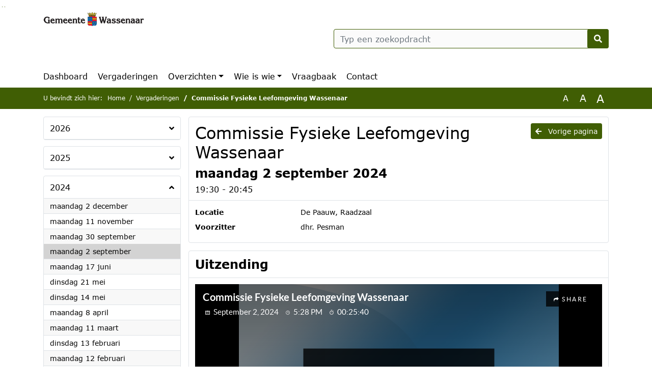

--- FILE ---
content_type: text/html; charset=utf-8
request_url: https://wassenaar.bestuurlijkeinformatie.nl/Agenda/Index/1a4434fe-61bf-430a-adb3-f6f6b5c679ce
body_size: 59612
content:
<!DOCTYPE html>
<html lang="nl">
<head>
    <meta charset="utf-8" />
    <meta name="viewport" content="width=device-width, initial-scale=1.0">
    <title>Agenda wassenaar - Commissie Fysieke Leefomgeving Wassenaar maandag 2 september 2024 19:30 - 20:45 - iBabs Publieksportaal</title>
    <link rel="SHORTCUT ICON" href="/favicon.svg?v=20210707" />
<link rel="icon" type="image/png" sizes="16x16" href="/Images/icons/ibabs/favicon-16x16.png?x46223">
<link rel="icon" type="image/png" sizes="32x32" href="/Images/icons/ibabs/favicon-32x32.png?x46223">
<link rel="icon" type="image/svg+xml" sizes="any" href="/favicon.svg?x46223">
<link rel="apple-touch-icon" href="/favicon.svg?x46223">
<link rel="apple-touch-icon" sizes="152x152" href="/Images/icons/ibabs/touch-icon-ipad.png?x46223">
<link rel="apple-touch-icon" sizes="167x167" href="/Images/icons/ibabs/touch-icon-ipad-retina.png?x46223">
<link rel="apple-touch-icon" sizes="180x180" href="/Images/icons/ibabs/touch-icon-iphone-retina.png?x46223">


    <link href="https://fonts.googleapis.com/css?family=Open+Sans:300,400,600,700,800" rel="stylesheet" />
    <link href="/Content/css?v=D-O9VFCAyJBB8XEPmMsnpG95XXUEHBJPXwTmEDlWT0I1" rel="stylesheet"/>

    <link href='/Content/cssparse?v=GwY4XHn5VbZxFlS8RAaRX5uQYXQffa-el0jQVsPNdzs1' rel='stylesheet' data-include-ie-parse />


<link href='/Content/Fonts/Verdana.css' rel='stylesheet' data-include-ie-parse />
<link href='/Base/SiteCss' rel='stylesheet' data-include-ie-parse />

    

    <script src="/Script/ApplicationInsights"></script>
</head>
<body data-site-name="wassenaar">
    <div id="wrapper">
        <div class="skipcontent">
            <a href="#content" class="btn btn-ris sr-only sr-only-focusable" tabindex="0">Ga naar de inhoud van deze pagina</a>
            <a href="#search-input" class="btn btn-ris sr-only sr-only-focusable" tabindex="0">Ga naar het zoeken</a>
            <a href="#navigation" class="btn btn-ris sr-only sr-only-focusable" tabindex="0">Ga naar het menu</a>
        </div>
        <header id="header">
            <div class="container">
                <div class="row align-items-center">
                    <div class="col-left col-md-6">
                        <div class="d-flex justify-content-between align-items-center">
                            <div class="logo">
                                <a href="#" id="logo" >
                                        <img alt="Logo wassenaar" src="[data-uri]" />
                                </a>
                            </div>
                            <div class="d-block d-md-none">
                                <button type="button" class="navbar-toggler collapsed" data-toggle="collapse" data-target="#navbar" aria-expanded="false" aria-controls="navbar">
                                    <span class="navbar-toggler-icon" aria-hidden="true"></span>
                                    <span class="navbar-toggler-text">Menu</span>
                                </button>
                            </div>
                        </div>
                    </div>
                    <div class="col-right col-md-6">
                        <div class="form-inline justify-content-end d-none d-md-flex search-box">
                            <label class="sr-only" for="search-input">Zoeken naar</label>
                            <input class="form-control input-search" id="search-input" name="search" type="text" placeholder="Typ een zoekopdracht" aria-label="Typ een zoekopdracht" data-search-url="/Search" />
                            <button class="btn btn-search" type="button" id="search-button" aria-label="Nu zoeken">
                                <i class="fas fa-search" aria-hidden="true"></i>
                            </button>
                        </div>
                    </div>
                </div>
            </div>
        </header>
        <nav id="navigation" class="navbar navbar-expand-md">
            <div class="container">
                <div id="navbar" class="collapse navbar-collapse">
                    <ul class="navbar-nav mr-auto">
                        <li class="nav-item" id="nav-item-dashboard">
                            <a href="/" class="nav-link">Dashboard</a>
                        </li>
                        <li class="nav-item" id="nav-item-calendar">
                            <a href="/Calendar" class="nav-link">Vergaderingen</a>
                        </li>
                            <li class="nav-item dropdown" id="nav-item-report">
                                <a href="#" class="nav-link dropdown-toggle" data-toggle="dropdown" aria-haspopup="true" aria-expanded="false" id="nav-link-report">Overzichten</a>
                                <div class="dropdown-menu" aria-labelledby="nav-link-report">
                                    <a class="dropdown-item" href="/Reports">Overzichten</a>
                                        <a class="dropdown-item ml-md-3" href="/Reports/Details/7d3b3327-17d6-4a9d-9ebd-3baf449321f6">Amendementen Wassenaar</a>
                                        <a class="dropdown-item ml-md-3" href="/Reports/Details/4a213a07-73db-484f-82c7-903e25d1639b">Besluitenlijst raad Wassenaar</a>
                                        <a class="dropdown-item ml-md-3" href="/Reports/Details/a1c32779-e605-4017-9625-d6eb8fc977a6">Ingekomen stukken Wassenaar</a>
                                        <a class="dropdown-item ml-md-3" href="/Reports/Details/da2028e7-7bd0-494d-be9f-0f1bacfdd393">Moties Wassenaar</a>
                                        <a class="dropdown-item ml-md-3" href="/Reports/Details/a3cc5de2-f2ef-498b-a248-76da24e8fb70">Schriftelijke vragen art. 36</a>
                                        <a class="dropdown-item ml-md-3" href="/Reports/Details/2c18713f-21df-41df-8e81-d31ab1df45f5">Schriftelijke vragen art. 37</a>
                                        <a class="dropdown-item ml-md-3" href="/Reports/Details/c9918156-3dc3-4d52-b520-b8e770810bbd">Toezeggingen Wassenaar</a>
                                        <a class="dropdown-item ml-md-3" href="/Reports/Details/09d6e9e5-f747-4822-a94e-1393867a3551">Verantwoording fractievergoedingen</a>
                                        <a class="dropdown-item ml-md-3" href="/Reports/Details/5f9434a1-0e77-4784-96c0-430e3b468df6">Vergaderschema Wassenaar</a>
                                </div>
                            </li>
                                                                                                        <li class="nav-item dropdown" id="nav-item-people">
                                    <a href="#" class="nav-link dropdown-toggle" data-toggle="dropdown" aria-haspopup="true" aria-expanded="false" id="nav-link-people">Wie is wie</a>
                                    <div class="dropdown-menu" aria-labelledby="nav-link-people">
                                        <a class="dropdown-item" href="/People">Wie is wie</a>
                                            <a class="dropdown-item ml-md-3" href="/People/Profiles/b0db4f1f-1781-4ae6-a123-12738f7072ae">Gemeenteraad</a>
                                            <a class="dropdown-item ml-md-3" href="/People/Profiles/1928245a-2174-42f5-bc32-ba329f3c0bc6">Commissieleden</a>
                                            <a class="dropdown-item ml-md-3" href="/People/Profiles/a801484d-187a-411f-968c-6ea448f12f61">Commissie Fysieke Leefomgeving</a>
                                            <a class="dropdown-item ml-md-3" href="/People/Profiles/f8cd2381-0e9f-457b-a9d8-eb91c48c4e77">Commissie Bestuur &amp; Middelen</a>
                                            <a class="dropdown-item ml-md-3" href="/People/Profiles/169e0398-3f36-4d9e-80f9-0f348fb147d3">Commissie Mens &amp; Maatschappij</a>
                                            <a class="dropdown-item ml-md-3" href="/People/Profiles/0766232a-4289-43ab-85b8-8a3a93df8c90">Griffie</a>
                                            <a class="dropdown-item ml-md-3" href="/People/Profiles/1761727c-7c5f-421d-a1e0-183397ddf2f5">Rekenkamer WVOLV</a>
                                    </div>
                                </li>
                                                                            <li class="nav-item" id="nav-item-help">
                                <a href="/Help" class="nav-link">Vraagbaak</a>
                            </li>
                                                    <li class="nav-item" id="nav-item-contact">
                                <a href="/Contact" class="nav-link">Contact</a>
                            </li>
                    </ul>
                </div>
            </div>
        </nav>
        <div id="mobile-searchbox" class="d-block d-md-none">
            <div class="container">
                <div class="row align-items-center">
                    <div class="col">
                        <div class="form-inline justify-content-end search-box">
                            <input class="form-control input-search" id="search-input-sm" name="search" type="text" placeholder="Typ een zoekopdracht" aria-label="Typ een zoekopdracht" data-search-url="/Search" />
                            <button class="btn btn-search" type="button" id="search-button-sm" aria-label="Nu zoeken">
                                <i class="fas fa-search" aria-hidden="true"></i>
                            </button>
                        </div>
                    </div>
                </div>
            </div>
        </div>
        <div id="breadcrumb">
            <div class="container">
                <nav class="navbar navbar-expand-md" aria-label="Kruimelpad">
                    <span class="breadcrumb-pre-text">
                        U bevindt zich hier:
                    </span>
                    <ol class="breadcrumb mr-auto">
                        <li class="breadcrumb-item">
                            <a href="/">Home</a>
                        </li>
                        
    <li class="breadcrumb-item">
        <a href="/Calendar">
            Vergaderingen
        </a>
    </li>
    <li class="breadcrumb-item active" aria-current="page">
        Commissie Fysieke Leefomgeving Wassenaar
    </li>

                    </ol>
                    <div class="font-size">
                        <ul>
                            <li class="align-middle">
                                <button type="button" data-size="1.0" aria-label="Zet de tekst in de originele tekst grootte." aria-pressed="true">A</button>
                            </li>
                            <li class="align-middle">
                                <button type="button" data-size="1.2" aria-label="Vergroot de tekst met 20% ten opzichte van de originele tekst grootte." aria-pressed="false">A</button>
                            </li>
                            <li class="align-middle">
                                <button type="button" data-size="1.4" aria-label="Vergroot de tekst met 40% ten opzichte van de originele tekst grootte." aria-pressed="false">A</button>
                            </li>
                        </ul>
                    </div>
                </nav>
            </div>
        </div>
        <main id="content" class="d-flex">
            <div class="container d-flex align-items-stretch flex-fill">
                


<div class="row maincontent sidecontent-left flex-fill" >
    <aside class="col-md-3 col-lg-3" id="sidecontent-left">

<div class="widget">
    <div class="widgetLabel">
        <h2>
            <a role="button" 
               data-toggle="collapse" 
               href="#year2026" 
               aria-expanded="false" 
               aria-controls="year2026" 
               >
                2026
                <span class="collapse-icon float-right">
                    <i class="fa fa-angle-down"></i>
                </span>
            </a>
        </h2>
    </div>
    <div class="widgetContent">
        <ul class="list-group">
            <li class="clearfix agenda-year list-group-item">
                <div class="details collapse " id="year2026">
                    <ul class="list-group" data-agenda-url="/Agenda/RetrieveAgendasForYear?agendatypeId=10001400&amp;year=2026">
                        
                    </ul>
                </div>
            </li>
        </ul>
    </div>
</div>
<div class="widget">
    <div class="widgetLabel">
        <h2>
            <a role="button" 
               data-toggle="collapse" 
               href="#year2025" 
               aria-expanded="false" 
               aria-controls="year2025" 
               >
                2025
                <span class="collapse-icon float-right">
                    <i class="fa fa-angle-down"></i>
                </span>
            </a>
        </h2>
    </div>
    <div class="widgetContent">
        <ul class="list-group">
            <li class="clearfix agenda-year list-group-item">
                <div class="details collapse " id="year2025">
                    <ul class="list-group" data-agenda-url="/Agenda/RetrieveAgendasForYear?agendatypeId=10001400&amp;year=2025">
                        
                    </ul>
                </div>
            </li>
        </ul>
    </div>
</div>
<div class="widget">
    <div class="widgetLabel">
        <h2>
            <a role="button" 
               data-toggle="collapse" 
               href="#year2024" 
               aria-expanded="true" 
               aria-controls="year2024" 
               >
                2024
                <span class="collapse-icon float-right">
                    <i class="fa fa-angle-up"></i>
                </span>
            </a>
        </h2>
    </div>
    <div class="widgetContent">
        <ul class="list-group">
            <li class="clearfix agenda-year list-group-item">
                <div class="details collapse in show" id="year2024">
                    <ul class="list-group" data-agenda-url="/Agenda/RetrieveAgendasForYear?agendatypeId=10001400&amp;year=2024">
                            <li class="agenda-link list-group-item "
        >
        <a href="/Agenda/Index/119f100d-3655-46cf-99b3-f302560c08df" >
            <div class="agenda-link-title">maandag 2 december <span class="sr-only">2024</span></div>
        </a>
    </li>
    <li class="agenda-link list-group-item "
        >
        <a href="/Agenda/Index/c72057c3-997c-498e-825c-4a1af1e477ba" >
            <div class="agenda-link-title">maandag 11 november <span class="sr-only">2024</span></div>
        </a>
    </li>
    <li class="agenda-link list-group-item "
        >
        <a href="/Agenda/Index/c3cc3532-35cc-4c4d-b66f-75b69a8d03bb" >
            <div class="agenda-link-title">maandag 30 september <span class="sr-only">2024</span></div>
        </a>
    </li>
    <li class="agenda-link list-group-item active"
        aria-current=&quot;page&quot;>
        <a href="/Agenda/Index/1a4434fe-61bf-430a-adb3-f6f6b5c679ce" >
            <div class="agenda-link-title">maandag 2 september <span class="sr-only">2024</span></div>
        </a>
    </li>
    <li class="agenda-link list-group-item "
        >
        <a href="/Agenda/Index/efca7858-9d08-41a6-a873-36804e95b5b8" >
            <div class="agenda-link-title">maandag 17 juni <span class="sr-only">2024</span></div>
        </a>
    </li>
    <li class="agenda-link list-group-item "
        >
        <a href="/Agenda/Index/3cb65d97-c754-405b-89c9-260847c7797d" >
            <div class="agenda-link-title">dinsdag 21 mei <span class="sr-only">2024</span></div>
        </a>
    </li>
    <li class="agenda-link list-group-item "
        >
        <a href="/Agenda/Index/61057dd6-aa69-4615-9a14-f796b4bf12d3" >
            <div class="agenda-link-title">dinsdag 14 mei <span class="sr-only">2024</span></div>
        </a>
    </li>
    <li class="agenda-link list-group-item "
        >
        <a href="/Agenda/Index/8c4e9d14-01f5-4b6a-a5a4-e1d2c79e525a" >
            <div class="agenda-link-title">maandag 8 april <span class="sr-only">2024</span></div>
        </a>
    </li>
    <li class="agenda-link list-group-item "
        >
        <a href="/Agenda/Index/5233503e-176e-461f-b3e1-1ecf66c09fb2" >
            <div class="agenda-link-title">maandag 11 maart <span class="sr-only">2024</span></div>
        </a>
    </li>
    <li class="agenda-link list-group-item "
        >
        <a href="/Agenda/Index/4c6d9b17-7e14-4b29-9715-80a3d2ae90a8" >
            <div class="agenda-link-title">dinsdag 13 februari <span class="sr-only">2024</span></div>
        </a>
    </li>
    <li class="agenda-link list-group-item "
        >
        <a href="/Agenda/Index/98542f11-b2e6-4e0c-9fb7-3b6c971dac84" >
            <div class="agenda-link-title">maandag 12 februari <span class="sr-only">2024</span></div>
        </a>
    </li>
    <li class="agenda-link list-group-item "
        >
        <a href="/Agenda/Index/80ce0754-576c-4dc0-97f3-0594c36a9e5a" >
            <div class="agenda-link-title">maandag 15 januari <span class="sr-only">2024</span></div>
        </a>
    </li>

                    </ul>
                </div>
            </li>
        </ul>
    </div>
</div>
<div class="widget">
    <div class="widgetLabel">
        <h2>
            <a role="button" 
               data-toggle="collapse" 
               href="#year2023" 
               aria-expanded="false" 
               aria-controls="year2023" 
               >
                2023
                <span class="collapse-icon float-right">
                    <i class="fa fa-angle-down"></i>
                </span>
            </a>
        </h2>
    </div>
    <div class="widgetContent">
        <ul class="list-group">
            <li class="clearfix agenda-year list-group-item">
                <div class="details collapse " id="year2023">
                    <ul class="list-group" data-agenda-url="/Agenda/RetrieveAgendasForYear?agendatypeId=10001400&amp;year=2023">
                        
                    </ul>
                </div>
            </li>
        </ul>
    </div>
</div>
<div class="widget">
    <div class="widgetLabel">
        <h2>
            <a role="button" 
               data-toggle="collapse" 
               href="#year2022" 
               aria-expanded="false" 
               aria-controls="year2022" 
               >
                2022
                <span class="collapse-icon float-right">
                    <i class="fa fa-angle-down"></i>
                </span>
            </a>
        </h2>
    </div>
    <div class="widgetContent">
        <ul class="list-group">
            <li class="clearfix agenda-year list-group-item">
                <div class="details collapse " id="year2022">
                    <ul class="list-group" data-agenda-url="/Agenda/RetrieveAgendasForYear?agendatypeId=10001400&amp;year=2022">
                        
                    </ul>
                </div>
            </li>
        </ul>
    </div>
</div>
<div class="widget">
    <div class="widgetLabel">
        <h2>
            <a role="button" 
               data-toggle="collapse" 
               href="#year2021" 
               aria-expanded="false" 
               aria-controls="year2021" 
               >
                2021
                <span class="collapse-icon float-right">
                    <i class="fa fa-angle-down"></i>
                </span>
            </a>
        </h2>
    </div>
    <div class="widgetContent">
        <ul class="list-group">
            <li class="clearfix agenda-year list-group-item">
                <div class="details collapse " id="year2021">
                    <ul class="list-group" data-agenda-url="/Agenda/RetrieveAgendasForYear?agendatypeId=10001400&amp;year=2021">
                        
                    </ul>
                </div>
            </li>
        </ul>
    </div>
</div>
<div class="widget">
    <div class="widgetLabel">
        <h2>
            <a role="button" 
               data-toggle="collapse" 
               href="#year2020" 
               aria-expanded="false" 
               aria-controls="year2020" 
               >
                2020
                <span class="collapse-icon float-right">
                    <i class="fa fa-angle-down"></i>
                </span>
            </a>
        </h2>
    </div>
    <div class="widgetContent">
        <ul class="list-group">
            <li class="clearfix agenda-year list-group-item">
                <div class="details collapse " id="year2020">
                    <ul class="list-group" data-agenda-url="/Agenda/RetrieveAgendasForYear?agendatypeId=10001400&amp;year=2020">
                        
                    </ul>
                </div>
            </li>
        </ul>
    </div>
</div>
<div class="widget">
    <div class="widgetLabel">
        <h2>
            <a role="button" 
               data-toggle="collapse" 
               href="#year2019" 
               aria-expanded="false" 
               aria-controls="year2019" 
               >
                2019
                <span class="collapse-icon float-right">
                    <i class="fa fa-angle-down"></i>
                </span>
            </a>
        </h2>
    </div>
    <div class="widgetContent">
        <ul class="list-group">
            <li class="clearfix agenda-year list-group-item">
                <div class="details collapse " id="year2019">
                    <ul class="list-group" data-agenda-url="/Agenda/RetrieveAgendasForYear?agendatypeId=10001400&amp;year=2019">
                        
                    </ul>
                </div>
            </li>
        </ul>
    </div>
</div>
<div class="widget">
    <div class="widgetLabel">
        <h2>
            <a role="button" 
               data-toggle="collapse" 
               href="#year2018" 
               aria-expanded="false" 
               aria-controls="year2018" 
               >
                2018
                <span class="collapse-icon float-right">
                    <i class="fa fa-angle-down"></i>
                </span>
            </a>
        </h2>
    </div>
    <div class="widgetContent">
        <ul class="list-group">
            <li class="clearfix agenda-year list-group-item">
                <div class="details collapse " id="year2018">
                    <ul class="list-group" data-agenda-url="/Agenda/RetrieveAgendasForYear?agendatypeId=10001400&amp;year=2018">
                        
                    </ul>
                </div>
            </li>
        </ul>
    </div>
</div>
<div class="widget">
    <div class="widgetLabel">
        <h2>
            <a role="button" 
               data-toggle="collapse" 
               href="#year2017" 
               aria-expanded="false" 
               aria-controls="year2017" 
               >
                2017
                <span class="collapse-icon float-right">
                    <i class="fa fa-angle-down"></i>
                </span>
            </a>
        </h2>
    </div>
    <div class="widgetContent">
        <ul class="list-group">
            <li class="clearfix agenda-year list-group-item">
                <div class="details collapse " id="year2017">
                    <ul class="list-group" data-agenda-url="/Agenda/RetrieveAgendasForYear?agendatypeId=10001400&amp;year=2017">
                        
                    </ul>
                </div>
            </li>
        </ul>
    </div>
</div>
<div class="widget">
    <div class="widgetLabel">
        <h2>
            <a role="button" 
               data-toggle="collapse" 
               href="#year2016" 
               aria-expanded="false" 
               aria-controls="year2016" 
               >
                2016
                <span class="collapse-icon float-right">
                    <i class="fa fa-angle-down"></i>
                </span>
            </a>
        </h2>
    </div>
    <div class="widgetContent">
        <ul class="list-group">
            <li class="clearfix agenda-year list-group-item">
                <div class="details collapse " id="year2016">
                    <ul class="list-group" data-agenda-url="/Agenda/RetrieveAgendasForYear?agendatypeId=10001400&amp;year=2016">
                        
                    </ul>
                </div>
            </li>
        </ul>
    </div>
</div>
<div class="widget">
    <div class="widgetLabel">
        <h2>
            <a role="button" 
               data-toggle="collapse" 
               href="#year2015" 
               aria-expanded="false" 
               aria-controls="year2015" 
               >
                2015
                <span class="collapse-icon float-right">
                    <i class="fa fa-angle-down"></i>
                </span>
            </a>
        </h2>
    </div>
    <div class="widgetContent">
        <ul class="list-group">
            <li class="clearfix agenda-year list-group-item">
                <div class="details collapse " id="year2015">
                    <ul class="list-group" data-agenda-url="/Agenda/RetrieveAgendasForYear?agendatypeId=10001400&amp;year=2015">
                        
                    </ul>
                </div>
            </li>
        </ul>
    </div>
</div>
<div class="widget">
    <div class="widgetLabel">
        <h2>
            <a role="button" 
               data-toggle="collapse" 
               href="#year2014" 
               aria-expanded="false" 
               aria-controls="year2014" 
               >
                2014
                <span class="collapse-icon float-right">
                    <i class="fa fa-angle-down"></i>
                </span>
            </a>
        </h2>
    </div>
    <div class="widgetContent">
        <ul class="list-group">
            <li class="clearfix agenda-year list-group-item">
                <div class="details collapse " id="year2014">
                    <ul class="list-group" data-agenda-url="/Agenda/RetrieveAgendasForYear?agendatypeId=10001400&amp;year=2014">
                        
                    </ul>
                </div>
            </li>
        </ul>
    </div>
</div>
<div class="widget">
    <div class="widgetLabel">
        <h2>
            <a role="button" 
               data-toggle="collapse" 
               href="#year2013" 
               aria-expanded="false" 
               aria-controls="year2013" 
               >
                2013
                <span class="collapse-icon float-right">
                    <i class="fa fa-angle-down"></i>
                </span>
            </a>
        </h2>
    </div>
    <div class="widgetContent">
        <ul class="list-group">
            <li class="clearfix agenda-year list-group-item">
                <div class="details collapse " id="year2013">
                    <ul class="list-group" data-agenda-url="/Agenda/RetrieveAgendasForYear?agendatypeId=10001400&amp;year=2013">
                        
                    </ul>
                </div>
            </li>
        </ul>
    </div>
</div>    </aside>
    <section class="col-md-9 maincontent" id="maincontent" >
            <div class="row">
        <div class="box col">
            <div class="box-inner">
                <div class="box-header">
                    <a id="backButton" href="#" class="d-none d-md-block btn-sm btn-ris float-md-right"><i class="fas fa-arrow-left"></i> Vorige pagina</a>
                    <h1 >Commissie Fysieke Leefomgeving Wassenaar</h1>
                    <h2 >maandag 2 september 2024</h2>
                    <div class="heading3">19:30 - 20:45</div>
                </div>
                <div class="box-content box-padding">
                    <dl class="row">
                            <dt class="col-sm-3">Locatie</dt>
                            <dd class="col-sm-9" ><p>De Paauw, Raadzaal</p></dd>
                                                    <dt class="col-sm-3">Voorzitter</dt>
                            <dd class="col-sm-9" >dhr. Pesman</dd>
                                                

                    </dl>
                </div>
            </div>
        </div>
    </div>
<div class="row">
    <div class="box col">
        <div class="box-inner">
            <div class="box-header">
                <h2>Uitzending</h2>
            </div>
            <div class="box-content box-padding">
                <div class="cwc" data-video-type="Cwc" data-video-id="dggovww808/20240902_1" data-video-url="" data-video-base-url="" data-title="Commissie Fysieke Leefomgeving Wassenaar maandag 2 september 2024" data-language="nl">
                </div>
            </div>
        </div>
    </div>
</div>        <div class="row">
    <div class="box col">
        <div class="box-inner">
            <div class="box-header">
                <h2>Agendapunten</h2>
                <button class="btn btn-ibo float-right" style="display: none;">
                    <i class="fa fa-download"></i>
                </button>
            </div>
            <div class="box-content">
                <div class="box-content-collapse panel-group" id="agendaitems">
                    <ol>
                            <li>
                                <div class="panel panel-default agenda-item" id="126e61cd-bf5c-4888-bf5e-6a4429e3beab" >
    <div class="panel-heading large" id="heading-126e61cd-bf5c-4888-bf5e-6a4429e3beab">
        <div class="d-flex">
            <div class="panel-id">1</div>
                <div class="panel-title">
                    <span class="panel-title-label" >
                        Opening, mededelingen en vaststelling agenda 
                    </span>
                </div>
        </div>
    </div>
</div>
                            </li>
                            <li>
                                <div class="panel panel-default agenda-item" id="2fb03e86-b7ed-40f9-b1d3-e189a4c3f631" >
    <div class="panel-heading large" id="heading-2fb03e86-b7ed-40f9-b1d3-e189a4c3f631">
        <div class="d-flex">
            <div class="panel-id">2</div>
                <div class="panel-title">
                    <span class="panel-title-label" >
                        Spreekrecht 
                    </span>
                </div>
        </div>
    </div>
</div>
                            </li>
                            <li>
                                <div class="panel panel-default agenda-item" id="8c03b201-5a94-498e-8d59-51a111d7acba" >
    <div class="panel-heading large" id="heading-8c03b201-5a94-498e-8d59-51a111d7acba">
        <div class="d-flex">
            <div class="panel-id">3</div>
                <h3 class="panel-title">
                    <button class="arrow-right" type="button" aria-expanded="true" aria-controls="collapse-8c03b201-5a94-498e-8d59-51a111d7acba">
                        <span class="panel-title-label" >
                            Lijst van ingekomen stukken (gericht aan de commissie) 
                        </span>
                    </button>
                </h3>
        </div>
    </div>
        <div id="collapse-8c03b201-5a94-498e-8d59-51a111d7acba" class="panel-collapse collapse show" aria-labelledby="heading-8c03b201-5a94-498e-8d59-51a111d7acba">
            <div class="panel-body">
                                                    <div class="row even">
                        <div class="col-12 label">
                            <h4>Bijlagen</h4>
                        </div>
                        <div class="col-12 text">
                            <ul class="list-group list-attachments">
        <li class="list-group-item">
            <a href="/Agenda/Document/1a4434fe-61bf-430a-adb3-f6f6b5c679ce?documentId=69420c75-dcc0-4aea-b68d-bd9334bd8fbc&amp;agendaItemId=8c03b201-5a94-498e-8d59-51a111d7acba" class="unread" data-document-id="69420c75-dcc0-4aea-b68d-bd9334bd8fbc" >
                    <span class="icon pdf" aria-label="pdf" role="img"></span>
                
                Advies- en toezeggingenlijst cie Fysieke Leefomgeving - 17 juni 2024
                <span class="badge badge-light badge-pill">95 KB</span>
            </a>
        </li>
</ul>
                        </div>
                    </div>
                                

            </div>
        </div>
</div>
                            </li>
                            <li>
                                <div class="panel panel-default agenda-item" id="75703a51-341d-47c6-af41-c8c7df997e15" >
    <div class="panel-heading large" id="heading-75703a51-341d-47c6-af41-c8c7df997e15">
        <div class="d-flex">
            <div class="panel-id">4</div>
                <div class="panel-title">
                    <span class="panel-title-label" >
                        Vragenhalfuurtje
                    </span>
                </div>
        </div>
    </div>
</div>
                            </li>
                            <li>
                                <div class="panel panel-default agenda-item" id="e5ba4cb5-a705-48db-a605-2821d512e182" >
    <div class="panel-heading large" id="heading-e5ba4cb5-a705-48db-a605-2821d512e182">
        <div class="d-flex">
            <div class="panel-id">5</div>
                <div class="panel-title">
                    <span class="panel-title-label" >
                        Regionale samenwerking en gemeenschappelijke regelingen in het bijzonder
                    </span>
                </div>
        </div>
    </div>
</div>
                            </li>
                            <li>
                                <div class="panel panel-default agenda-item" id="39fc7c27-8261-4394-8007-5aa4a572c182" >
    <div class="panel-heading large" id="heading-39fc7c27-8261-4394-8007-5aa4a572c182">
        <div class="d-flex">
            <div class="panel-id">6</div>
                <h3 class="panel-title">
                    <button class="arrow-right" type="button" aria-expanded="true" aria-controls="collapse-39fc7c27-8261-4394-8007-5aa4a572c182">
                        <span class="panel-title-label" >
                            Uitwerking Omgevingswet: Beleidsregels Milieuzonering Richtafstanden Wassenaar 2024
                        </span>
                    </button>
                </h3>
        </div>
    </div>
        <div id="collapse-39fc7c27-8261-4394-8007-5aa4a572c182" class="panel-collapse collapse show" aria-labelledby="heading-39fc7c27-8261-4394-8007-5aa4a572c182">
            <div class="panel-body">
                                                    <div class="row even">
                        <div class="col-12 label">
                            <h4>Bijlagen</h4>
                        </div>
                        <div class="col-12 text">
                            <ul class="list-group list-attachments">
        <li class="list-group-item">
            <a href="/Agenda/Document/1a4434fe-61bf-430a-adb3-f6f6b5c679ce?documentId=c8bdd9fd-a6e9-4161-95f7-61768e3721a0&amp;agendaItemId=39fc7c27-8261-4394-8007-5aa4a572c182" class="unread" data-document-id="c8bdd9fd-a6e9-4161-95f7-61768e3721a0" >
                    <span class="icon pdf" aria-label="pdf" role="img"></span>
                
                Raadsvoorstel Beleidsregels Milieuzonering Richtafstanden Wassenaar 2024
                <span class="badge badge-light badge-pill">130 KB</span>
            </a>
        </li>
        <li class="list-group-item">
            <a href="/Agenda/Document/1a4434fe-61bf-430a-adb3-f6f6b5c679ce?documentId=977d39f6-fe1b-4ac0-a91d-5b1b602d0a21&amp;agendaItemId=39fc7c27-8261-4394-8007-5aa4a572c182" class="unread" data-document-id="977d39f6-fe1b-4ac0-a91d-5b1b602d0a21" >
                    <span class="icon pdf" aria-label="pdf" role="img"></span>
                
                Bijlage 1. Nota Milieuzonering Richtafstanden Wassenaar 2024
                <span class="badge badge-light badge-pill">82 KB</span>
            </a>
        </li>
        <li class="list-group-item">
            <a href="/Agenda/Document/1a4434fe-61bf-430a-adb3-f6f6b5c679ce?documentId=9dcf84f2-f390-477a-b154-0b99260cc77e&amp;agendaItemId=39fc7c27-8261-4394-8007-5aa4a572c182" class="unread" data-document-id="9dcf84f2-f390-477a-b154-0b99260cc77e" >
                    <span class="icon pdf" aria-label="pdf" role="img"></span>
                
                Bijlage 2. richtafstandenlijst tabel 1_versie_maart_2009
                <span class="badge badge-light badge-pill">3 MB</span>
            </a>
        </li>
        <li class="list-group-item">
            <a href="/Agenda/Document/1a4434fe-61bf-430a-adb3-f6f6b5c679ce?documentId=3969093c-d6d6-44ae-b054-99861d3fdf28&amp;agendaItemId=39fc7c27-8261-4394-8007-5aa4a572c182" class="unread" data-document-id="3969093c-d6d6-44ae-b054-99861d3fdf28" >
                    <span class="icon pdf" aria-label="pdf" role="img"></span>
                
                Bijlage 3. richtafstandenlijst tabel 2_versie_maart_2009
                <span class="badge badge-light badge-pill">310 KB</span>
            </a>
        </li>
        <li class="list-group-item">
            <a href="/Agenda/Document/1a4434fe-61bf-430a-adb3-f6f6b5c679ce?documentId=2271bbe9-e28c-4174-830f-c903a96bef00&amp;agendaItemId=39fc7c27-8261-4394-8007-5aa4a572c182" class="unread" data-document-id="2271bbe9-e28c-4174-830f-c903a96bef00" >
                    <span class="icon pdf" aria-label="pdf" role="img"></span>
                
                Bijlage 4. staat bedrijfsactiviteiten bedrijventerreinen versie maart 2009
                <span class="badge badge-light badge-pill">1 MB</span>
            </a>
        </li>
        <li class="list-group-item">
            <a href="/Agenda/Document/1a4434fe-61bf-430a-adb3-f6f6b5c679ce?documentId=612cbcb1-c3f5-480d-925d-2fc01ceaf022&amp;agendaItemId=39fc7c27-8261-4394-8007-5aa4a572c182" class="unread" data-document-id="612cbcb1-c3f5-480d-925d-2fc01ceaf022" >
                    <span class="icon pdf" aria-label="pdf" role="img"></span>
                
                Bijlage 5. staat bedrijfsactiviteiten functiemenging versie maart 2009
                <span class="badge badge-light badge-pill">451 KB</span>
            </a>
        </li>
        <li class="list-group-item">
            <a href="/Agenda/Document/1a4434fe-61bf-430a-adb3-f6f6b5c679ce?documentId=91bcbca7-220f-43d1-b773-6b670720d97e&amp;agendaItemId=39fc7c27-8261-4394-8007-5aa4a572c182" class="unread" data-document-id="91bcbca7-220f-43d1-b773-6b670720d97e" >
                    <span class="icon pdf" aria-label="pdf" role="img"></span>
                
                Bijlage 6. Gebruikte afkortingen
                <span class="badge badge-light badge-pill">39 KB</span>
            </a>
        </li>
        <li class="list-group-item">
            <a href="/Agenda/Document/1a4434fe-61bf-430a-adb3-f6f6b5c679ce?documentId=d741c67c-84fc-4038-9358-bfa7fe85ba0f&amp;agendaItemId=39fc7c27-8261-4394-8007-5aa4a572c182" class="unread" data-document-id="d741c67c-84fc-4038-9358-bfa7fe85ba0f" >
                    <span class="icon pdf" aria-label="pdf" role="img"></span>
                
                Bijlage 7. VNG handreiking milieuzonering nieuwe stijl (2019)
                <span class="badge badge-light badge-pill">2 MB</span>
            </a>
        </li>
        <li class="list-group-item">
            <a href="/Agenda/Document/1a4434fe-61bf-430a-adb3-f6f6b5c679ce?documentId=e0875e1f-08af-4d48-9e79-4a0e4e8cf7b0&amp;agendaItemId=39fc7c27-8261-4394-8007-5aa4a572c182" class="unread" data-document-id="e0875e1f-08af-4d48-9e79-4a0e4e8cf7b0" >
                    <span class="icon pdf" aria-label="pdf" role="img"></span>
                
                Raadsbesluit Beleidsregels Milieuzonering Richtafstanden Wassenaar 2024
                <span class="badge badge-light badge-pill">114 KB</span>
            </a>
        </li>
</ul>
                        </div>
                    </div>
                                

            </div>
        </div>
</div>
                            </li>
                            <li>
                                <div class="panel panel-default agenda-item" id="7e79ff88-cc1a-4fdd-88f0-3d44092cd0e0" >
    <div class="panel-heading large" id="heading-7e79ff88-cc1a-4fdd-88f0-3d44092cd0e0">
        <div class="d-flex">
            <div class="panel-id">7</div>
                <h3 class="panel-title">
                    <button class="arrow-right" type="button" aria-expanded="true" aria-controls="collapse-7e79ff88-cc1a-4fdd-88f0-3d44092cd0e0">
                        <span class="panel-title-label" >
                            Uitwerking Omgevingswet: Nota Hogere Waarden Verkeerslawaai Wassenaar 2024
                        </span>
                    </button>
                </h3>
        </div>
    </div>
        <div id="collapse-7e79ff88-cc1a-4fdd-88f0-3d44092cd0e0" class="panel-collapse collapse show" aria-labelledby="heading-7e79ff88-cc1a-4fdd-88f0-3d44092cd0e0">
            <div class="panel-body">
                                                    <div class="row even">
                        <div class="col-12 label">
                            <h4>Bijlagen</h4>
                        </div>
                        <div class="col-12 text">
                            <ul class="list-group list-attachments">
        <li class="list-group-item">
            <a href="/Agenda/Document/1a4434fe-61bf-430a-adb3-f6f6b5c679ce?documentId=c4057cac-7e55-4d6d-83f4-0baae0998043&amp;agendaItemId=7e79ff88-cc1a-4fdd-88f0-3d44092cd0e0" class="unread" data-document-id="c4057cac-7e55-4d6d-83f4-0baae0998043" >
                    <span class="icon pdf" aria-label="pdf" role="img"></span>
                
                Raadsvoorstel Hogere waarden Wegverkeerslawaai Wassenaar 2024
                <span class="badge badge-light badge-pill">128 KB</span>
            </a>
        </li>
        <li class="list-group-item">
            <a href="/Agenda/Document/1a4434fe-61bf-430a-adb3-f6f6b5c679ce?documentId=0e61aa44-9cba-4158-8902-9c03cdce6f2c&amp;agendaItemId=7e79ff88-cc1a-4fdd-88f0-3d44092cd0e0" class="unread" data-document-id="0e61aa44-9cba-4158-8902-9c03cdce6f2c" >
                    <span class="icon pdf" aria-label="pdf" role="img"></span>
                
                Bijlage 1. Nota Hogere Waarden Wegverkeerslawaai Wassenaar 2024
                <span class="badge badge-light badge-pill">1 MB</span>
            </a>
        </li>
        <li class="list-group-item">
            <a href="/Agenda/Document/1a4434fe-61bf-430a-adb3-f6f6b5c679ce?documentId=50afec42-68de-44d7-ba07-ff45972dfafb&amp;agendaItemId=7e79ff88-cc1a-4fdd-88f0-3d44092cd0e0" class="unread" data-document-id="50afec42-68de-44d7-ba07-ff45972dfafb" >
                    <span class="icon pdf" aria-label="pdf" role="img"></span>
                
                Bijlage 2. Vergelijking nieuwe en oude landelijke geluidnormen
                <span class="badge badge-light badge-pill">315 KB</span>
            </a>
        </li>
        <li class="list-group-item">
            <a href="/Agenda/Document/1a4434fe-61bf-430a-adb3-f6f6b5c679ce?documentId=a6d750a7-a6e3-488f-9dbe-80feee4cc006&amp;agendaItemId=7e79ff88-cc1a-4fdd-88f0-3d44092cd0e0" class="unread" data-document-id="a6d750a7-a6e3-488f-9dbe-80feee4cc006" >
                    <span class="icon pdf" aria-label="pdf" role="img"></span>
                
                Bijlage 3. Geluidbeleid Deelnota hogere waarden 2009
                <span class="badge badge-light badge-pill">522 KB</span>
            </a>
        </li>
        <li class="list-group-item">
            <a href="/Agenda/Document/1a4434fe-61bf-430a-adb3-f6f6b5c679ce?documentId=a61a0820-2cf4-4e6d-9e40-aa200d9d0f55&amp;agendaItemId=7e79ff88-cc1a-4fdd-88f0-3d44092cd0e0" class="unread" data-document-id="a61a0820-2cf4-4e6d-9e40-aa200d9d0f55" >
                    <span class="icon pdf" aria-label="pdf" role="img"></span>
                
                Raadsbesluit Hogere waarden Wegverkeerslawaai Wassenaar 2024
                <span class="badge badge-light badge-pill">108 KB</span>
            </a>
        </li>
</ul>
                        </div>
                    </div>
                                
                        <div class="row odd">
                            <div class="col-12 label">
                                <h4>Toezeggingen Wassenaar</h4>
                            </div>
                            <div class="col-12 text">
                                
<table class="table table-responsive-lg table-hover table-small-text table-clickable agenda-item-list-entries" aria-label="Recente overzichten bekijken" id="list-entries-Toezeggingen Wassenaar-7e79ff88-cc1a-4fdd-88f0-3d44092cd0e0">
    <thead>
        <tr>

                <th scope="col">Titel</th>
                    </tr>
    </thead>
    <tbody>

                <tr id="a3b22921-c2f3-48d7-9d4a-047b0b1e8182" data-url="/Reports/Item/5a9b55c2-ee32-4c28-8b13-ebac5c21137e" data-entry-id="5a9b55c2-ee32-4c28-8b13-ebac5c21137e">
                    
                    <td tabindex="0">Gewijzigde bijlage 3 &#39;Geluidbeleid;Deelnota hogere waarden&#39;</td>

                </tr>

    </tbody>
</table>
                            </div>
                        </div>

            </div>
        </div>
</div>
                            </li>
                            <li>
                                <div class="panel panel-default agenda-item" id="1d046435-2821-41ca-983f-589ead8d4c4e" >
    <div class="panel-heading large" id="heading-1d046435-2821-41ca-983f-589ead8d4c4e">
        <div class="d-flex">
            <div class="panel-id">8</div>
                <div class="panel-title">
                    <span class="panel-title-label" >
                        Afgedane moties en toezeggingen 
                    </span>
                </div>
        </div>
    </div>
</div>
                            </li>
                            <li>
                                <div class="panel panel-default agenda-item" id="33de0daa-57c9-4f6f-a98e-5b0251cde5af" >
    <div class="panel-heading large" id="heading-33de0daa-57c9-4f6f-a98e-5b0251cde5af">
        <div class="d-flex">
            <div class="panel-id">9</div>
                <div class="panel-title">
                    <span class="panel-title-label" >
                        Sluiting
                    </span>
                </div>
        </div>
    </div>
</div>
                            </li>
                    </ol>
                </div>
            </div>
        </div>
    </div>
</div>    </section>
</div>



            </div>
        </main>
                <footer id="footer-new">
                    <div class="container">
                        <div class="row justify-content-end align-items-start">
                            <div class="box mb-0 col-md-auto">
                                <div class="box-inner">
                                    <div class="box-content p-0 py-1">
                                        <ul class="list-group list-group-horizontal">
                                            <li class="list-group-item">
                                                <span>
                                                    <a href="https://www.ibabs.com">
                                                        iBabs Vergadermanagement
                                                        <i class="fas fa-external-link-alt"></i>
                                                    </a>
                                                </span>
                                            </li>
                                            <li class="list-group-item">
                                                <span>
                                                    <a href=https://portal.ibabs.eu/>
                                                        Inloggen
                                                    <i class="fas fa-external-link-alt"></i>
                                                </a>
                                            </span>
                                        </li>
                                    </ul>
                                </div>
                            </div>
                        </div>
                    </div>
                </div>
            </footer>

    </div>

    <script src="/scripts/main?v=DJZiH23W5dphf0OvlR2xsncTlu3UMUqyomKYo9qym7w1"></script>

    <script src="/scripts/localization/nl?v=meRI3Lzz9Ko3fJUOcqRMr0B15-3iMzakUQ7OHp8nYy81"></script>

    <script src="/Scripts/views/layout.js"></script>


    <script type='module' src='/lib/duetds-datepicker/duet.esm.js'></script>

    <script nomodule src='/lib/duetds-datepicker/duet.js'></script>


    
            <script src="//sdk.companywebcast.com/sdk/player/client.js"></script>
<script src="/scripts/agendavideo?v=M_r3jwLclK6R9vf1rME5EXPsGGzBxDX6mFH5oL8Kwm41"></script>

</body>
</html>


--- FILE ---
content_type: text/css; charset=utf-8
request_url: https://wassenaar.bestuurlijkeinformatie.nl/Base/SiteCss
body_size: 1488
content:
:root {--font-family: Verdana;--active-agenda-color: #d3d3d3;--active-agenda-text-color: #000000;--box-hovering-color: #405e04;--box-hovering-text-color: #ffffff;--breadcrumb-color: #405e04;--breadcrumb-text-color: #ffffff;--button-color: #405e04;--button-color-rgba: rgba(64, 94, 4, 0.75);--button-border-color: #405e04;--button-text-color: #ffffff;--button-hover-color: #ffffff;--button-hover-border-color: #405e04;--button-hover-text-color: #405e04;--calendar-event-item-color: #739600;--calendar-event-item-border-color: #739600;--calendar-event-item-text-color: #ffffff;--calendar-event-item-hover-color: #739600;--calendar-event-item-hover-border-color: #739600;--calendar-event-item-hover-text-color: #ffffff;--calendar-events-current-day: #d3d3d3;--calendar-events-current-day-text-color: #000000;--calendar-header-color: #405e04;--calendar-header-text-color: #ffffff;--collapsed-content-rows-title: #405e04;--datepicker-hover-color: #405e04;--datepicker-hover-text-color: #ffffff;--datepicker-today-color: #d3d3d3;--default-link-hover-color: #405e04;--results-hover-color: #d3d3d3;--results-hover-text-color: #000000;--table-hover-color: #d3d3d3;--table-border-hover-color: #405e04;--table-hover-text-color: #000000;--navbar-toggle-icon: url("data:image/svg+xml,%3csvg xmlns='http://www.w3.org/2000/svg' width='30' height='30' viewBox='0 0 30 30'%3e%3cpath stroke='%23405e04' stroke-linecap='round' stroke-miterlimit='10' stroke-width='2' d='M4 7h22M4 15h22M4 23h22'/%3e%3c/svg%3e");}

--- FILE ---
content_type: text/css
request_url: https://sdk.companywebcast.com/sdk/css/icons.css?t=1760108560740
body_size: 904
content:
@font-face {
    font-family: 'Icons';
    src: url('../fonts/icons.woff') format('woff');
    font-weight: normal;
    font-style: normal;
}

.icon {
    display: inline-block;
    font: normal normal normal 14px/1 Icons;
    font-size: inherit;
    text-rendering: auto;
    -webkit-font-smoothing: antialiased;
    -moz-osx-font-smoothing: grayscale;
    margin: 0 0.3em;
}


.icon-2x {
    font-size: 2em;
}

.icon-3x {
    font-size: 3em;
}

.icon-4x {
    font-size: 4em;
}

.icon-5x {
    font-size: 5em;
}

.icon-90 {
    transform: rotate(90deg);
}

.icon-fw {
    width: 1em;
    text-align: center;
}

.icon-calendar:before {
    content: '\f000';
}

.icon-checkbox-checked:before {
    content: '\f001';
}

.icon-checkbox-unchecked:before {
    content: '\f002';
}

.icon-clock:before {
    content: '\f003';
}

.icon-close:before {
    content: '\f004';
}

.icon-chat:before {
    content: '\f005';
}

.icon-embed:before {
    content: '\f006';
}

.icon-preview:before {
    content: '\f007';
}

.icon-expand:before {
    content: '\f008';
}

.icon-contract:before {
    content: '\f009';
}

.icon-topics:before {
    content: '\f00a';
}

.icon-live:before {
    content: '\f00b';
}

.icon-live {
    color: red;
}

.icon-pause:before {
    content: '\f00c';
}

.icon-play:before {
    content: '\f00d';
}

.icon-radio-unchecked:before {
    content: '\f00e';
}

.icon-radio-checked:before {
    content: '\f00f';
}

.icon-replay:before {
    content: '\f010';
}

.icon-share:before {
    content: '\f011';
}

.icon-gotolive:before {
    content: '\f012';
}

.icon-stopwatch:before {
    content: '\f013';
}

.icon-volume-high:before {
    content: '\f014';
}

.icon-volume-med:before {
    content: '\f015';
}

.icon-volume-low:before {
    content: '\f016';
}

.icon-volume-off:before {
    content: '\f017';
}

.icon-loading:before {
    content: '\f018';
}

.icon-cast:before {
    content: '\f019'
}

.icon-cast-connected:before {
    content: '\f01a'
}

.icon-cast-connecting-0:before {
    content: '\f01b'
}

.icon-cast-connecting-1:before {
    content: '\f01c'
}

.icon-cast-connecting-2:before {
    content: '\f01d'
}

.icon-airplay:before {
    content: '\f01e'
}

.icon-askaquestion:before {
    content: '\f01f'
}

.icon-slides:before {
    content: '\f020'
}


.icon-layout-video:before {
    content: '\f021'
}

.icon-layout-slide:before {
    content: '\f022'
}

.icon-layout-video-slide:before {
    content: '\f023'
}

.icon-crown:before {
    content: '\f024'
}

.icon-chat-large:before {
    content: '\f025'
}

.icon-home:before {
    content: '\f026'
}

.icon-menu:before {
    content: '\f027'
}

.icon-radio-correct:before {
    content: '\f028';
}

.icon-radio-incorrect:before {
    content: '\f029';
}

.icon-cc-off:before {
    content: '\f02a';
}

.icon-cc-on:before {
    content: '\f02b';
}

.icon-answered:before {
    content: '\f02c';
}

.icon-mail:before {
    content: '\f02d';
}

.icon-ignore:before {
    content: '\f02e';
}

.icon-senttopresenter:before {
    content: '\f02f';
}

.icon-todo:before {
    content: '\f030';
}

.icon-circle:before {
    content: '\f031';
}

.icon-exclamation:before {
    content: '\f032';
}

.icon-crown-me:before {
    content: '\f033';
}

.icon-webcastlink:before {
    content: '\f034';
}


.icon-loading {
    -webkit-transform-origin: 50% 44%;
    -moz-transform-origin: 50% 44%;
    -ms-transform-origin: 50% 44%;
    -o-transform-origin: 50% 44%;
    transform-origin: 50% 44%;
}

.icon-spin {
    -webkit-animation: icon-spin 1s infinite linear;
    animation: icon-spin 1s infinite linear;
}

@-webkit-keyframes icon-spin {
    0% {
        -webkit-transform: rotate(0deg);
        transform: rotate(0deg);
    }

    100% {
        -webkit-transform: rotate(359deg);
        transform: rotate(359deg);
    }
}

@keyframes icon-spin {
    0% {
        -webkit-transform: rotate(0deg);
        transform: rotate(0deg);
    }

    100% {
        -webkit-transform: rotate(359deg);
        transform: rotate(359deg);
    }
}


--- FILE ---
content_type: text/css
request_url: https://sdk.companywebcast.com/sdk/css/icons.css?t=1760108560740
body_size: 904
content:
@font-face {
    font-family: 'Icons';
    src: url('../fonts/icons.woff') format('woff');
    font-weight: normal;
    font-style: normal;
}

.icon {
    display: inline-block;
    font: normal normal normal 14px/1 Icons;
    font-size: inherit;
    text-rendering: auto;
    -webkit-font-smoothing: antialiased;
    -moz-osx-font-smoothing: grayscale;
    margin: 0 0.3em;
}


.icon-2x {
    font-size: 2em;
}

.icon-3x {
    font-size: 3em;
}

.icon-4x {
    font-size: 4em;
}

.icon-5x {
    font-size: 5em;
}

.icon-90 {
    transform: rotate(90deg);
}

.icon-fw {
    width: 1em;
    text-align: center;
}

.icon-calendar:before {
    content: '\f000';
}

.icon-checkbox-checked:before {
    content: '\f001';
}

.icon-checkbox-unchecked:before {
    content: '\f002';
}

.icon-clock:before {
    content: '\f003';
}

.icon-close:before {
    content: '\f004';
}

.icon-chat:before {
    content: '\f005';
}

.icon-embed:before {
    content: '\f006';
}

.icon-preview:before {
    content: '\f007';
}

.icon-expand:before {
    content: '\f008';
}

.icon-contract:before {
    content: '\f009';
}

.icon-topics:before {
    content: '\f00a';
}

.icon-live:before {
    content: '\f00b';
}

.icon-live {
    color: red;
}

.icon-pause:before {
    content: '\f00c';
}

.icon-play:before {
    content: '\f00d';
}

.icon-radio-unchecked:before {
    content: '\f00e';
}

.icon-radio-checked:before {
    content: '\f00f';
}

.icon-replay:before {
    content: '\f010';
}

.icon-share:before {
    content: '\f011';
}

.icon-gotolive:before {
    content: '\f012';
}

.icon-stopwatch:before {
    content: '\f013';
}

.icon-volume-high:before {
    content: '\f014';
}

.icon-volume-med:before {
    content: '\f015';
}

.icon-volume-low:before {
    content: '\f016';
}

.icon-volume-off:before {
    content: '\f017';
}

.icon-loading:before {
    content: '\f018';
}

.icon-cast:before {
    content: '\f019'
}

.icon-cast-connected:before {
    content: '\f01a'
}

.icon-cast-connecting-0:before {
    content: '\f01b'
}

.icon-cast-connecting-1:before {
    content: '\f01c'
}

.icon-cast-connecting-2:before {
    content: '\f01d'
}

.icon-airplay:before {
    content: '\f01e'
}

.icon-askaquestion:before {
    content: '\f01f'
}

.icon-slides:before {
    content: '\f020'
}


.icon-layout-video:before {
    content: '\f021'
}

.icon-layout-slide:before {
    content: '\f022'
}

.icon-layout-video-slide:before {
    content: '\f023'
}

.icon-crown:before {
    content: '\f024'
}

.icon-chat-large:before {
    content: '\f025'
}

.icon-home:before {
    content: '\f026'
}

.icon-menu:before {
    content: '\f027'
}

.icon-radio-correct:before {
    content: '\f028';
}

.icon-radio-incorrect:before {
    content: '\f029';
}

.icon-cc-off:before {
    content: '\f02a';
}

.icon-cc-on:before {
    content: '\f02b';
}

.icon-answered:before {
    content: '\f02c';
}

.icon-mail:before {
    content: '\f02d';
}

.icon-ignore:before {
    content: '\f02e';
}

.icon-senttopresenter:before {
    content: '\f02f';
}

.icon-todo:before {
    content: '\f030';
}

.icon-circle:before {
    content: '\f031';
}

.icon-exclamation:before {
    content: '\f032';
}

.icon-crown-me:before {
    content: '\f033';
}

.icon-webcastlink:before {
    content: '\f034';
}


.icon-loading {
    -webkit-transform-origin: 50% 44%;
    -moz-transform-origin: 50% 44%;
    -ms-transform-origin: 50% 44%;
    -o-transform-origin: 50% 44%;
    transform-origin: 50% 44%;
}

.icon-spin {
    -webkit-animation: icon-spin 1s infinite linear;
    animation: icon-spin 1s infinite linear;
}

@-webkit-keyframes icon-spin {
    0% {
        -webkit-transform: rotate(0deg);
        transform: rotate(0deg);
    }

    100% {
        -webkit-transform: rotate(359deg);
        transform: rotate(359deg);
    }
}

@keyframes icon-spin {
    0% {
        -webkit-transform: rotate(0deg);
        transform: rotate(0deg);
    }

    100% {
        -webkit-transform: rotate(359deg);
        transform: rotate(359deg);
    }
}


--- FILE ---
content_type: text/javascript; charset=utf-8
request_url: https://wassenaar.bestuurlijkeinformatie.nl/scripts/agendavideo?v=M_r3jwLclK6R9vf1rME5EXPsGGzBxDX6mFH5oL8Kwm41
body_size: 3804
content:
if(ibabs===undefined)var ibabs={};ibabs.agenda=function(n,t){function i(){var t=n("aside#sidecontent-left");n(".details",t).on("show.bs.collapse",function(){var t=n("ul.list-group",n(this)),i;t.children().length===0&&(i=t.data("agenda-url"),t.load(i))}).on("shown.bs.collapse",function(){n(this).closest(".widget").find("i").removeClass("fa-angle-down").addClass("fa-angle-up")}).on("hidden.bs.collapse",function(){n(this).closest(".widget").find("i").removeClass("fa-angle-up").addClass("fa-angle-down")})}function r(){var t=n(".agenda-item-list-entries");t.on("click keypress","tbody > tr:not(.chart) > td:not(.votes)",function(t){if(ibabs.core.shouldExecuteFunction(t)===!0){var i=n(this).parent("tr").data("url");window.open(i)}});t.on("click keypress","tbody > tr > td.votes",function(i){var u,r,f,e;ibabs.core.shouldExecuteFunction(i)===!0&&(u=n(this).parent("tr").data("entry-id"),r=n("tr[data-chart-entry-id="+u+"]",t),r.hasClass("collapse")&&(r.hasClass("show")?r.removeClass("show"):(f=r.data("loaded"),f===!1&&(e=r.data("data-url"),n.get(e,function(t){r.data("loaded",!0);n("td",r).append(t.partialView)})),r.addClass("show"))))})}function u(i){var r=n(".cwc"),e,s=r[0].getAttribute("data-language"),h=r[0].getAttribute("data-title"),o,u,c;i.type==="Cwc"?(o=ibabs.video.initCwcPlayer(i.id,r),o.element.setAttribute("lang",s),o.element.setAttribute("title",h),e=function(t){var i=n(t.target).data("off");o.seek({timestamp:i})}):(i.type==="ConnectedViews"||i.type==="IframeUrl"||i.type==="iBabsStream")&&i.url!==t?(u=null,i.type==="ConnectedViews"&&(u=n('<iframe scrolling="no" style="overflow:hidden;" allowfullscreen>'),r.addClass("connectedViews"),e=function(t){var i=n(t.target).data("off")}),(i.type==="IframeUrl"||i.type==="iBabsStream")&&(u=n('<iframe id="mediaplayer" scrolling="no" frameborder="no" align="center" width="960px" height="540px" allowfullscreen>'),r.addClass("iframeUrl"),e=function(t){var r={},u,f,e,o;i.type==="IframeUrl"?(u=n(t.target).data("off"),f=u/1e3,r={action:"jumpToPosition",seconds:f}):i.type==="iBabsStream"&&(e=n(t.target).data("seek-point"),r={type:"SET_PLAYER_TIME",time:e});o=document.getElementById("mediaplayer");o.contentWindow.postMessage(r,i.baseUrl)}),u.attr("src",i.url),u.attr("title",h),u.attr("lang",s),r.append(u)):(c=n("video",n(".cwc")),e=function(t){var i=n(t.target).data("off"),r=i/1e3;c[0].currentTime=r});f(r);n(".speakers").on("click",".offset",e)}function f(t){n(window).on("scroll",function(){var s=t.outerHeight(),h=t.outerWidth(),c=h/s,e=n(window).scrollTop(),o=t.offset().top+t.outerHeight(),l=n("#agendaitems").offset().left,i=l-5,f,r,u;i>847.5&&(i=847.5);f=i/c;r=n(".cwc > iframe");r.length>0&&(o>e?r.removeClass("outOfView").width("100%").height("100%"):r.addClass("outOfView").width(i+"px").height(f+"px"));u=n(".cwc > video");u.length>0&&(o>e?u.removeClass("outOfView").width("100%"):u.addClass("outOfView").width(i+"px").height(f+"px"))})}return{initialize:function(n){i();r();n.hasVideo&&u(n.video)}}}(jQuery);;
if(ibabs===undefined)var ibabs={};ibabs.video=function(){return{initCwcPlayer:function(n,t){var i=getComputedStyle(document.documentElement).getPropertyValue("--button-color").trim(),u,r;return i.charAt(0)==="#"&&(i=i.substring(1)),u={id:n,display:126,customBtnColor:i},t.empty(),r=cwc.sdk.player.client.createPlayer(u),t.append(r.element),r}}}(jQuery);;
(function(){var n={hasVideo:!1,video:{},hasVotes:!1,voteResults:[]},i=document.getElementsByClassName("cwc"),t,r;i!==null&&i.length===1&&(t=i[0],n.hasVideo=!0,n.video={type:t.dataset.videoType,id:t.dataset.videoId,url:t.dataset.videoUrl,baseUrl:t.dataset.videoBaseUrl});r=$(".agenda-item[data-votes=true]");r.length>0&&(n.hasVotes=!0,r.each((t,i)=>{var r={id:i.id,numbers:{inFavour:parseInt(i.dataset.votesInFavour),against:parseInt(i.dataset.votesAgainst),noVote:parseInt(i.dataset.votesNoVote)},texts:{inFavour:i.dataset.votesInFavourText,against:i.dataset.votesAgainstText,noVote:i.dataset.votesNoVoteText}};n.voteResults.push(r)}));ibabs.agenda.initialize(n)})();;


--- FILE ---
content_type: application/javascript
request_url: https://sdk.companywebcast.com/sdk/auth/accessrules/accessrules.js
body_size: 88740
content:
!function(e,t){"object"==typeof exports&&"undefined"!=typeof module?module.exports=t():"function"==typeof define&&define.amd?define(t):e.PointerEventsPolyfill=t()}(this,function(){"use strict";function e(e,t){t=t||Object.create(null);var n=document.createEvent("Event");n.initEvent(e,t.bubbles||!1,t.cancelable||!1);for(var r,i=2;i<l.length;i++)r=l[i],n[r]=t[r]||c[i];n.buttons=t.buttons||0;var a=0;return a=t.pressure?t.pressure:n.buttons?.5:0,n.x=n.clientX,n.y=n.clientY,n.pointerId=t.pointerId||0,n.width=t.width||0,n.height=t.height||0,n.pressure=a,n.tiltX=t.tiltX||0,n.tiltY=t.tiltY||0,n.pointerType=t.pointerType||"",n.hwTimestamp=t.hwTimestamp||0,n.isPrimary=t.isPrimary||!1,n}function t(){this.array=[],this.size=0}function n(e,t,n,r){this.addCallback=e.bind(r),this.removeCallback=t.bind(r),this.changedCallback=n.bind(r),D&&(this.observer=new D(this.mutationWatcher.bind(this)))}function r(e){return"body /shadow-deep/ "+i(e)}function i(e){return'[touch-action="'+e+'"]'}function a(e){return"{ -ms-touch-action: "+e+"; touch-action: "+e+"; touch-action-delay: none; }"}function s(){if(C){H.forEach(function(e){String(e)===e?(E+=i(e)+a(e)+"\n",P&&(E+=r(e)+a(e)+"\n")):(E+=e.selectors.map(i)+a(e.rule)+"\n",P&&(E+=e.selectors.map(r)+a(e.rule)+"\n"))});var e=document.createElement("style");e.textContent=E,document.head.appendChild(e)}}function o(){if(!window.PointerEvent){if(window.PointerEvent=_,window.navigator.msPointerEnabled){var e=window.navigator.msMaxTouchPoints;Object.defineProperty(window.navigator,"maxTouchPoints",{value:e,enumerable:!0}),L.registerSource("ms",ie)}else L.registerSource("mouse",N),void 0!==window.ontouchstart&&L.registerSource("touch",ee);L.register(document)}}function u(e){if(!L.pointermap.has(e))throw new Error("InvalidPointerId")}function d(){window.Element&&!Element.prototype.setPointerCapture&&Object.defineProperties(Element.prototype,{setPointerCapture:{value:Q},releasePointerCapture:{value:Z}})}var l=["bubbles","cancelable","view","detail","screenX","screenY","clientX","clientY","ctrlKey","altKey","shiftKey","metaKey","button","relatedTarget","pageX","pageY"],c=[!1,!1,null,null,0,0,0,0,!1,!1,!1,!1,0,null,0,0],_=e,m=window.Map&&window.Map.prototype.forEach,h=m?Map:t;t.prototype={set:function(e,t){return void 0===t?this["delete"](e):(this.has(e)||this.size++,void(this.array[e]=t))},has:function(e){return void 0!==this.array[e]},"delete":function(e){this.has(e)&&(delete this.array[e],this.size--)},get:function(e){return this.array[e]},clear:function(){this.array.length=0,this.size=0},forEach:function(e,t){return this.array.forEach(function(n,r){e.call(t,n,r,this)},this)}};var p=h,f=["bubbles","cancelable","view","detail","screenX","screenY","clientX","clientY","ctrlKey","altKey","shiftKey","metaKey","button","relatedTarget","buttons","pointerId","width","height","pressure","tiltX","tiltY","pointerType","hwTimestamp","isPrimary","type","target","currentTarget","which","pageX","pageY","timeStamp"],y=[!1,!1,null,null,0,0,0,0,!1,!1,!1,!1,0,null,0,0,0,0,0,0,0,"",0,!1,"",null,null,0,0,0,0],v={pointerover:1,pointerout:1,pointerenter:1,pointerleave:1},M="undefined"!=typeof SVGElementInstance,g={pointermap:new p,eventMap:Object.create(null),captureInfo:Object.create(null),eventSources:Object.create(null),eventSourceList:[],registerSource:function(e,t){var n=t,r=n.events;r&&(r.forEach(function(e){n[e]&&(this.eventMap[e]=n[e].bind(n))},this),this.eventSources[e]=n,this.eventSourceList.push(n))},register:function(e){for(var t,n=this.eventSourceList.length,r=0;n>r&&(t=this.eventSourceList[r]);r++)t.register.call(t,e)},unregister:function(e){for(var t,n=this.eventSourceList.length,r=0;n>r&&(t=this.eventSourceList[r]);r++)t.unregister.call(t,e)},contains:function(e,t){try{return e.contains(t)}catch(n){return!1}},down:function(e){e.bubbles=!0,this.fireEvent("pointerdown",e)},move:function(e){e.bubbles=!0,this.fireEvent("pointermove",e)},up:function(e){e.bubbles=!0,this.fireEvent("pointerup",e)},enter:function(e){e.bubbles=!1,this.fireEvent("pointerenter",e)},leave:function(e){e.bubbles=!1,this.fireEvent("pointerleave",e)},over:function(e){e.bubbles=!0,this.fireEvent("pointerover",e)},out:function(e){e.bubbles=!0,this.fireEvent("pointerout",e)},cancel:function(e){e.bubbles=!0,this.fireEvent("pointercancel",e)},leaveOut:function(e){this.out(e),this.contains(e.target,e.relatedTarget)||this.leave(e)},enterOver:function(e){this.over(e),this.contains(e.target,e.relatedTarget)||this.enter(e)},eventHandler:function(e){if(!e._handledByPE){var t=e.type,n=this.eventMap&&this.eventMap[t];n&&n(e),e._handledByPE=!0}},listen:function(e,t){t.forEach(function(t){this.addEvent(e,t)},this)},unlisten:function(e,t){t.forEach(function(t){this.removeEvent(e,t)},this)},addEvent:function(e,t){e.addEventListener(t,this.boundHandler)},removeEvent:function(e,t){e.removeEventListener(t,this.boundHandler)},makeEvent:function(e,t){this.captureInfo[t.pointerId]&&(t.relatedTarget=null);var n=new _(e,t);return t.preventDefault&&(n.preventDefault=t.preventDefault),n._target=n._target||t.target,n},fireEvent:function(e,t){var n=this.makeEvent(e,t);return this.dispatchEvent(n)},cloneEvent:function(e){for(var t,n=Object.create(null),r=0;r<f.length;r++)t=f[r],n[t]=e[t]||y[r],!M||"target"!==t&&"relatedTarget"!==t||n[t]instanceof SVGElementInstance&&(n[t]=n[t].correspondingUseElement);return e.preventDefault&&(n.preventDefault=function(){e.preventDefault()}),n},getTarget:function(e){var t=this.captureInfo[e.pointerId];return t?e._target!==t&&e.type in v?void 0:t:e._target},setCapture:function(e,t){this.captureInfo[e]&&this.releaseCapture(e),this.captureInfo[e]=t;var n=document.createEvent("Event");n.initEvent("gotpointercapture",!0,!1),n.pointerId=e,this.implicitRelease=this.releaseCapture.bind(this,e),document.addEventListener("pointerup",this.implicitRelease),document.addEventListener("pointercancel",this.implicitRelease),n._target=t,this.asyncDispatchEvent(n)},releaseCapture:function(e){var t=this.captureInfo[e];if(t){var n=document.createEvent("Event");n.initEvent("lostpointercapture",!0,!1),n.pointerId=e,this.captureInfo[e]=void 0,document.removeEventListener("pointerup",this.implicitRelease),document.removeEventListener("pointercancel",this.implicitRelease),n._target=t,this.asyncDispatchEvent(n)}},dispatchEvent:function(e){var t=this.getTarget(e);return t?t.dispatchEvent(e):void 0},asyncDispatchEvent:function(e){requestAnimationFrame(this.dispatchEvent.bind(this,e))}};g.boundHandler=g.eventHandler.bind(g);var L=g,Y={shadow:function(e){return e?e.shadowRoot||e.webkitShadowRoot:void 0},canTarget:function(e){return e&&Boolean(e.elementFromPoint)},targetingShadow:function(e){var t=this.shadow(e);return this.canTarget(t)?t:void 0},olderShadow:function(e){var t=e.olderShadowRoot;if(!t){var n=e.querySelector("shadow");n&&(t=n.olderShadowRoot)}return t},allShadows:function(e){for(var t=[],n=this.shadow(e);n;)t.push(n),n=this.olderShadow(n);return t},searchRoot:function(e,t,n){if(e){var r,i,a=e.elementFromPoint(t,n);for(i=this.targetingShadow(a);i;){if(r=i.elementFromPoint(t,n)){var s=this.targetingShadow(r);return this.searchRoot(s,t,n)||r}i=this.olderShadow(i)}return a}},owner:function(e){for(var t=e;t.parentNode;)t=t.parentNode;return t.nodeType!==Node.DOCUMENT_NODE&&t.nodeType!==Node.DOCUMENT_FRAGMENT_NODE&&(t=document),t},findTarget:function(e){var t=e.clientX,n=e.clientY,r=this.owner(e.target);return r.elementFromPoint(t,n)||(r=document),this.searchRoot(r,t,n)}},k=Array.prototype.forEach.call.bind(Array.prototype.forEach),b=Array.prototype.map.call.bind(Array.prototype.map),w=Array.prototype.slice.call.bind(Array.prototype.slice),T=Array.prototype.filter.call.bind(Array.prototype.filter),D=window.MutationObserver||window.WebKitMutationObserver,S="[touch-action]",j={subtree:!0,childList:!0,attributes:!0,attributeOldValue:!0,attributeFilter:["touch-action"]};n.prototype={watchSubtree:function(e){this.observer&&Y.canTarget(e)&&this.observer.observe(e,j)},enableOnSubtree:function(e){this.watchSubtree(e),e===document&&"complete"!==document.readyState?this.installOnLoad():this.installNewSubtree(e)},installNewSubtree:function(e){k(this.findElements(e),this.addElement,this)},findElements:function(e){return e.querySelectorAll?e.querySelectorAll(S):[]},removeElement:function(e){this.removeCallback(e)},addElement:function(e){this.addCallback(e)},elementChanged:function(e,t){this.changedCallback(e,t)},concatLists:function(e,t){return e.concat(w(t))},installOnLoad:function(){document.addEventListener("readystatechange",function(){"complete"===document.readyState&&this.installNewSubtree(document)}.bind(this))},isElement:function(e){return e.nodeType===Node.ELEMENT_NODE},flattenMutationTree:function(e){var t=b(e,this.findElements,this);return t.push(T(e,this.isElement)),t.reduce(this.concatLists,[])},mutationWatcher:function(e){e.forEach(this.mutationHandler,this)},mutationHandler:function(e){if("childList"===e.type){var t=this.flattenMutationTree(e.addedNodes);t.forEach(this.addElement,this);var n=this.flattenMutationTree(e.removedNodes);n.forEach(this.removeElement,this)}else"attributes"===e.type&&this.elementChanged(e.target,e.oldValue)}};var x=n,H=["none","auto","pan-x","pan-y",{rule:"pan-x pan-y",selectors:["pan-x pan-y","pan-y pan-x"]}],E="",C=window.PointerEvent||window.MSPointerEvent,P=!window.ShadowDOMPolyfill&&document.head.createShadowRoot,F=L.pointermap,A=25,O=[1,4,2,8,16],I=!1;try{I=1===new MouseEvent("test",{buttons:1}).buttons}catch(W){}var R,z={POINTER_ID:1,POINTER_TYPE:"mouse",events:["mousedown","mousemove","mouseup","mouseover","mouseout"],register:function(e){L.listen(e,this.events)},unregister:function(e){L.unlisten(e,this.events)},lastTouches:[],isEventSimulatedFromTouch:function(e){for(var t,n=this.lastTouches,r=e.clientX,i=e.clientY,a=0,s=n.length;s>a&&(t=n[a]);a++){var o=Math.abs(r-t.x),u=Math.abs(i-t.y);if(A>=o&&A>=u)return!0}},prepareEvent:function(e){var t=L.cloneEvent(e),n=t.preventDefault;return t.preventDefault=function(){e.preventDefault(),n()},t.pointerId=this.POINTER_ID,t.isPrimary=!0,t.pointerType=this.POINTER_TYPE,t},prepareButtonsForMove:function(e,t){var n=F.get(this.POINTER_ID);e.buttons=n?n.buttons:0,t.buttons=e.buttons},mousedown:function(e){if(!this.isEventSimulatedFromTouch(e)){var t=F.get(this.POINTER_ID),n=this.prepareEvent(e);I||(n.buttons=O[n.button],t&&(n.buttons|=t.buttons),e.buttons=n.buttons),F.set(this.POINTER_ID,e),t?L.move(n):L.down(n)}},mousemove:function(e){if(!this.isEventSimulatedFromTouch(e)){var t=this.prepareEvent(e);I||this.prepareButtonsForMove(t,e),L.move(t)}},mouseup:function(e){if(!this.isEventSimulatedFromTouch(e)){var t=F.get(this.POINTER_ID),n=this.prepareEvent(e);if(!I){var r=O[n.button];n.buttons=t?t.buttons&~r:0,e.buttons=n.buttons}F.set(this.POINTER_ID,e),0===n.buttons||n.buttons===O[n.button]?(this.cleanupMouse(),L.up(n)):L.move(n)}},mouseover:function(e){if(!this.isEventSimulatedFromTouch(e)){var t=this.prepareEvent(e);I||this.prepareButtonsForMove(t,e),L.enterOver(t)}},mouseout:function(e){if(!this.isEventSimulatedFromTouch(e)){var t=this.prepareEvent(e);I||this.prepareButtonsForMove(t,e),L.leaveOut(t)}},cancel:function(e){var t=this.prepareEvent(e);L.cancel(t),this.cleanupMouse()},cleanupMouse:function(){F["delete"](this.POINTER_ID)}},N=z,U=L.captureInfo,J=Y.findTarget.bind(Y),V=Y.allShadows.bind(Y),G=L.pointermap,q=2500,B=200,X="touch-action",K=!1,$={events:["touchstart","touchmove","touchend","touchcancel"],register:function(e){K?L.listen(e,this.events):R.enableOnSubtree(e)},unregister:function(e){K&&L.unlisten(e,this.events)},elementAdded:function(e){var t=e.getAttribute(X),n=this.touchActionToScrollType(t);n&&(e._scrollType=n,L.listen(e,this.events),V(e).forEach(function(e){e._scrollType=n,L.listen(e,this.events)},this))},elementRemoved:function(e){e._scrollType=void 0,L.unlisten(e,this.events),V(e).forEach(function(e){e._scrollType=void 0,L.unlisten(e,this.events)},this)},elementChanged:function(e,t){var n=e.getAttribute(X),r=this.touchActionToScrollType(n),i=this.touchActionToScrollType(t);r&&i?(e._scrollType=r,V(e).forEach(function(e){e._scrollType=r},this)):i?this.elementRemoved(e):r&&this.elementAdded(e)},scrollTypes:{EMITTER:"none",XSCROLLER:"pan-x",YSCROLLER:"pan-y",SCROLLER:/^(?:pan-x pan-y)|(?:pan-y pan-x)|auto$/},touchActionToScrollType:function(e){var t=e,n=this.scrollTypes;return"none"===t?"none":t===n.XSCROLLER?"X":t===n.YSCROLLER?"Y":n.SCROLLER.exec(t)?"XY":void 0},POINTER_TYPE:"touch",firstTouch:null,isPrimaryTouch:function(e){return this.firstTouch===e.identifier},setPrimaryTouch:function(e){(0===G.size||1===G.size&&G.has(1))&&(this.firstTouch=e.identifier,this.firstXY={X:e.clientX,Y:e.clientY},this.scrolling=!1,this.cancelResetClickCount())},removePrimaryPointer:function(e){e.isPrimary&&(this.firstTouch=null,this.firstXY=null,this.resetClickCount())},clickCount:0,resetId:null,resetClickCount:function(){var e=function(){this.clickCount=0,this.resetId=null}.bind(this);this.resetId=setTimeout(e,B)},cancelResetClickCount:function(){this.resetId&&clearTimeout(this.resetId)},typeToButtons:function(e){var t=0;return("touchstart"===e||"touchmove"===e)&&(t=1),t},touchToPointer:function(e){var t=this.currentTouchEvent,n=L.cloneEvent(e),r=n.pointerId=e.identifier+2;n.target=U[r]||J(n),n.bubbles=!0,n.cancelable=!0,n.detail=this.clickCount,n.button=0,n.buttons=this.typeToButtons(t.type),n.width=e.radiusX||e.webkitRadiusX||0,n.height=e.radiusY||e.webkitRadiusY||0,n.pressure=e.force||e.webkitForce||.5,n.isPrimary=this.isPrimaryTouch(e),n.pointerType=this.POINTER_TYPE;var i=this;return n.preventDefault=function(){i.scrolling=!1,i.firstXY=null,t.preventDefault()},n},processTouches:function(e,t){var n=e.changedTouches;this.currentTouchEvent=e;for(var r,i=0;i<n.length;i++)r=n[i],t.call(this,this.touchToPointer(r))},shouldScroll:function(e){if(this.firstXY){var t,n=e.currentTarget._scrollType;if("none"===n)t=!1;else if("XY"===n)t=!0;else{var r=e.changedTouches[0],i=n,a="Y"===n?"X":"Y",s=Math.abs(r["client"+i]-this.firstXY[i]),o=Math.abs(r["client"+a]-this.firstXY[a]);t=s>=o}return this.firstXY=null,t}},findTouch:function(e,t){for(var n,r=0,i=e.length;i>r&&(n=e[r]);r++)if(n.identifier===t)return!0},vacuumTouches:function(e){var t=e.touches;if(G.size>=t.length){var n=[];G.forEach(function(e,r){if(1!==r&&!this.findTouch(t,r-2)){var i=e.out;n.push(i)}},this),n.forEach(this.cancelOut,this)}},touchstart:function(e){this.vacuumTouches(e),this.setPrimaryTouch(e.changedTouches[0]),this.dedupSynthMouse(e),this.scrolling||(this.clickCount++,this.processTouches(e,this.overDown))},overDown:function(e){G.set(e.pointerId,{target:e.target,out:e,outTarget:e.target}),L.over(e),L.enter(e),L.down(e)},touchmove:function(e){this.scrolling||(this.shouldScroll(e)?(this.scrolling=!0,this.touchcancel(e)):(e.preventDefault(),this.processTouches(e,this.moveOverOut)))},moveOverOut:function(e){var t=e,n=G.get(t.pointerId);if(n){var r=n.out,i=n.outTarget;L.move(t),r&&i!==t.target&&(r.relatedTarget=t.target,t.relatedTarget=i,r.target=i,t.target?(L.leaveOut(r),L.enterOver(t)):(t.target=i,t.relatedTarget=null,this.cancelOut(t))),n.out=t,n.outTarget=t.target}},touchend:function(e){this.dedupSynthMouse(e),this.processTouches(e,this.upOut)},upOut:function(e){this.scrolling||(L.up(e),L.out(e),L.leave(e)),this.cleanUpPointer(e)},touchcancel:function(e){this.processTouches(e,this.cancelOut)},cancelOut:function(e){L.cancel(e),L.out(e),L.leave(e),this.cleanUpPointer(e)},cleanUpPointer:function(e){G["delete"](e.pointerId),this.removePrimaryPointer(e)},dedupSynthMouse:function(e){var t=N.lastTouches,n=e.changedTouches[0];if(this.isPrimaryTouch(n)){var r={x:n.clientX,y:n.clientY};t.push(r);var i=function(e,t){var n=e.indexOf(t);n>-1&&e.splice(n,1)}.bind(null,t,r);setTimeout(i,q)}}};K||(R=new x($.elementAdded,$.elementRemoved,$.elementChanged,$));var Q,Z,ee=$,te=L.pointermap,ne=window.MSPointerEvent&&"number"==typeof window.MSPointerEvent.MSPOINTER_TYPE_MOUSE,re={events:["MSPointerDown","MSPointerMove","MSPointerUp","MSPointerOut","MSPointerOver","MSPointerCancel","MSGotPointerCapture","MSLostPointerCapture"],register:function(e){L.listen(e,this.events)},unregister:function(e){L.unlisten(e,this.events)},POINTER_TYPES:["","unavailable","touch","pen","mouse"],prepareEvent:function(e){var t=e;return ne&&(t=L.cloneEvent(e),t.pointerType=this.POINTER_TYPES[e.pointerType]),t},cleanup:function(e){te["delete"](e)},MSPointerDown:function(e){te.set(e.pointerId,e);var t=this.prepareEvent(e);L.down(t)},MSPointerMove:function(e){var t=this.prepareEvent(e);L.move(t)},MSPointerUp:function(e){var t=this.prepareEvent(e);L.up(t),this.cleanup(e.pointerId)},MSPointerOut:function(e){var t=this.prepareEvent(e);L.leaveOut(t)},MSPointerOver:function(e){var t=this.prepareEvent(e);L.enterOver(t)},MSPointerCancel:function(e){var t=this.prepareEvent(e);L.cancel(t),this.cleanup(e.pointerId)},MSLostPointerCapture:function(e){var t=L.makeEvent("lostpointercapture",e);L.dispatchEvent(t)},MSGotPointerCapture:function(e){var t=L.makeEvent("gotpointercapture",e);L.dispatchEvent(t)}},ie=re,ae=window.navigator;ae.msPointerEnabled?(Q=function(e){u(e),this.msSetPointerCapture(e)},Z=function(e){u(e),this.msReleasePointerCapture(e)}):(Q=function(e){u(e),L.setCapture(e,this)},Z=function(e){u(e),L.releaseCapture(e,this)}),s(),o(),d();var se={dispatcher:L,Installer:x,PointerEvent:_,PointerMap:p,targetFinding:Y};return se}),!function(e,t){"object"==typeof exports&&"undefined"!=typeof module?module.exports=t():"function"==typeof define&&define.amd?define(t):e.moment=t()}(this,function(){"use strict";function e(){return Wr.apply(null,arguments)}function t(e){Wr=e}function n(e){return"[object Array]"===Object.prototype.toString.call(e)}function r(e){return e instanceof Date||"[object Date]"===Object.prototype.toString.call(e)}function i(e,t){var n,r=[];for(n=0;n<e.length;++n)r.push(t(e[n],n));return r}function a(e,t){return Object.prototype.hasOwnProperty.call(e,t)}function s(e,t){for(var n in t)a(t,n)&&(e[n]=t[n]);return a(t,"toString")&&(e.toString=t.toString),a(t,"valueOf")&&(e.valueOf=t.valueOf),e}function o(e,t,n,r){return Se(e,t,n,r,!0).utc()}function u(){return{empty:!1,unusedTokens:[],unusedInput:[],overflow:-2,charsLeftOver:0,nullInput:!1,invalidMonth:null,invalidFormat:!1,userInvalidated:!1,iso:!1}}function d(e){return null==e._pf&&(e._pf=u()),e._pf}function l(e){if(null==e._isValid){var t=d(e);e._isValid=!(isNaN(e._d.getTime())||!(t.overflow<0)||t.empty||t.invalidMonth||t.invalidWeekday||t.nullInput||t.invalidFormat||t.userInvalidated),e._strict&&(e._isValid=e._isValid&&0===t.charsLeftOver&&0===t.unusedTokens.length&&void 0===t.bigHour)}return e._isValid}function c(e){var t=o(NaN);return null!=e?s(d(t),e):d(t).userInvalidated=!0,t}function _(e,t){var n,r,i;if("undefined"!=typeof t._isAMomentObject&&(e._isAMomentObject=t._isAMomentObject),"undefined"!=typeof t._i&&(e._i=t._i),"undefined"!=typeof t._f&&(e._f=t._f),"undefined"!=typeof t._l&&(e._l=t._l),"undefined"!=typeof t._strict&&(e._strict=t._strict),"undefined"!=typeof t._tzm&&(e._tzm=t._tzm),"undefined"!=typeof t._isUTC&&(e._isUTC=t._isUTC),"undefined"!=typeof t._offset&&(e._offset=t._offset),"undefined"!=typeof t._pf&&(e._pf=d(t)),"undefined"!=typeof t._locale&&(e._locale=t._locale),zr.length>0)for(n in zr)r=zr[n],i=t[r],"undefined"!=typeof i&&(e[r]=i);return e}function m(t){_(this,t),this._d=new Date(null!=t._d?t._d.getTime():NaN),Nr===!1&&(Nr=!0,e.updateOffset(this),Nr=!1)}function h(e){return e instanceof m||null!=e&&null!=e._isAMomentObject}function p(e){return 0>e?Math.ceil(e):Math.floor(e)}function f(e){var t=+e,n=0;return 0!==t&&isFinite(t)&&(n=p(t)),n}function y(e,t,n){var r,i=Math.min(e.length,t.length),a=Math.abs(e.length-t.length),s=0;for(r=0;i>r;r++)(n&&e[r]!==t[r]||!n&&f(e[r])!==f(t[r]))&&s++;return s+a}function v(){}function M(e){return e?e.toLowerCase().replace("_","-"):e}function g(e){for(var t,n,r,i,a=0;a<e.length;){for(i=M(e[a]).split("-"),t=i.length,n=M(e[a+1]),n=n?n.split("-"):null;t>0;){if(r=L(i.slice(0,t).join("-")))return r;if(n&&n.length>=t&&y(i,n,!0)>=t-1)break;t--}a++}return null}function L(e){var t=null;if(!Ur[e]&&"undefined"!=typeof module&&module&&module.exports)try{t=Rr._abbr,require("./locale/"+e),Y(t)}catch(n){}return Ur[e]}function Y(e,t){var n;return e&&(n="undefined"==typeof t?b(e):k(e,t),n&&(Rr=n)),Rr._abbr}function k(e,t){return null!==t?(t.abbr=e,Ur[e]=Ur[e]||new v,Ur[e].set(t),Y(e),Ur[e]):(delete Ur[e],null)}function b(e){var t;if(e&&e._locale&&e._locale._abbr&&(e=e._locale._abbr),!e)return Rr;if(!n(e)){if(t=L(e))return t;e=[e]}return g(e)}function w(e,t){var n=e.toLowerCase();Jr[n]=Jr[n+"s"]=Jr[t]=e}function T(e){return"string"==typeof e?Jr[e]||Jr[e.toLowerCase()]:void 0}function D(e){var t,n,r={};for(n in e)a(e,n)&&(t=T(n),t&&(r[t]=e[n]));return r}function S(t,n){return function(r){return null!=r?(x(this,t,r),e.updateOffset(this,n),this):j(this,t)}}function j(e,t){return e._d["get"+(e._isUTC?"UTC":"")+t]()}function x(e,t,n){return e._d["set"+(e._isUTC?"UTC":"")+t](n)}function H(e,t){var n;if("object"==typeof e)for(n in e)this.set(n,e[n]);else if(e=T(e),"function"==typeof this[e])return this[e](t);return this}function E(e,t,n){var r=""+Math.abs(e),i=t-r.length,a=e>=0;return(a?n?"+":"":"-")+Math.pow(10,Math.max(0,i)).toString().substr(1)+r}function C(e,t,n,r){var i=r;"string"==typeof r&&(i=function(){return this[r]()}),e&&(Br[e]=i),t&&(Br[t[0]]=function(){return E(i.apply(this,arguments),t[1],t[2])}),n&&(Br[n]=function(){return this.localeData().ordinal(i.apply(this,arguments),e)})}function P(e){return e.match(/\[[\s\S]/)?e.replace(/^\[|\]$/g,""):e.replace(/\\/g,"")}function F(e){var t,n,r=e.match(Vr);for(t=0,n=r.length;n>t;t++)Br[r[t]]?r[t]=Br[r[t]]:r[t]=P(r[t]);return function(i){var a="";for(t=0;n>t;t++)a+=r[t]instanceof Function?r[t].call(i,e):r[t];return a}}function A(e,t){return e.isValid()?(t=O(t,e.localeData()),qr[t]=qr[t]||F(t),qr[t](e)):e.localeData().invalidDate()}function O(e,t){function n(e){return t.longDateFormat(e)||e}var r=5;for(Gr.lastIndex=0;r>=0&&Gr.test(e);)e=e.replace(Gr,n),Gr.lastIndex=0,r-=1;return e}function I(e){return"function"==typeof e&&"[object Function]"===Object.prototype.toString.call(e)}function W(e,t,n){di[e]=I(t)?t:function(e){return e&&n?n:t}}function R(e,t){return a(di,e)?di[e](t._strict,t._locale):new RegExp(z(e))}function z(e){return e.replace("\\","").replace(/\\(\[)|\\(\])|\[([^\]\[]*)\]|\\(.)/g,function(e,t,n,r,i){return t||n||r||i}).replace(/[-\/\\^$*+?.()|[\]{}]/g,"\\$&")}function N(e,t){var n,r=t;for("string"==typeof e&&(e=[e]),"number"==typeof t&&(r=function(e,n){n[t]=f(e)}),n=0;n<e.length;n++)li[e[n]]=r}function U(e,t){N(e,function(e,n,r,i){r._w=r._w||{},t(e,r._w,r,i)})}function J(e,t,n){null!=t&&a(li,e)&&li[e](t,n._a,n,e)}function V(e,t){return new Date(Date.UTC(e,t+1,0)).getUTCDate()}function G(e){return this._months[e.month()]}function q(e){return this._monthsShort[e.month()]}function B(e,t,n){var r,i,a;for(this._monthsParse||(this._monthsParse=[],this._longMonthsParse=[],this._shortMonthsParse=[]),r=0;12>r;r++){if(i=o([2e3,r]),n&&!this._longMonthsParse[r]&&(this._longMonthsParse[r]=new RegExp("^"+this.months(i,"").replace(".","")+"$","i"),this._shortMonthsParse[r]=new RegExp("^"+this.monthsShort(i,"").replace(".","")+"$","i")),n||this._monthsParse[r]||(a="^"+this.months(i,"")+"|^"+this.monthsShort(i,""),this._monthsParse[r]=new RegExp(a.replace(".",""),"i")),n&&"MMMM"===t&&this._longMonthsParse[r].test(e))return r;if(n&&"MMM"===t&&this._shortMonthsParse[r].test(e))return r;if(!n&&this._monthsParse[r].test(e))return r}}function X(e,t){var n;return"string"==typeof t&&(t=e.localeData().monthsParse(t),"number"!=typeof t)?e:(n=Math.min(e.date(),V(e.year(),t)),e._d["set"+(e._isUTC?"UTC":"")+"Month"](t,n),e)}function K(t){return null!=t?(X(this,t),e.updateOffset(this,!0),this):j(this,"Month")}function $(){return V(this.year(),this.month())}function Q(e){var t,n=e._a;return n&&-2===d(e).overflow&&(t=n[_i]<0||n[_i]>11?_i:n[mi]<1||n[mi]>V(n[ci],n[_i])?mi:n[hi]<0||n[hi]>24||24===n[hi]&&(0!==n[pi]||0!==n[fi]||0!==n[yi])?hi:n[pi]<0||n[pi]>59?pi:n[fi]<0||n[fi]>59?fi:n[yi]<0||n[yi]>999?yi:-1,d(e)._overflowDayOfYear&&(ci>t||t>mi)&&(t=mi),d(e).overflow=t),e}function Z(t){e.suppressDeprecationWarnings===!1&&"undefined"!=typeof console&&console.warn&&console.warn("Deprecation warning: "+t)}function ee(e,t){var n=!0;return s(function(){return n&&(Z(e+"\n"+(new Error).stack),n=!1),t.apply(this,arguments)},t)}function te(e,t){gi[e]||(Z(t),gi[e]=!0)}function ne(e){var t,n,r=e._i,i=Li.exec(r);if(i){for(d(e).iso=!0,t=0,n=Yi.length;n>t;t++)if(Yi[t][1].exec(r)){e._f=Yi[t][0];break}for(t=0,n=ki.length;n>t;t++)if(ki[t][1].exec(r)){e._f+=(i[6]||" ")+ki[t][0];break}r.match(si)&&(e._f+="Z"),Le(e)}else e._isValid=!1}function re(t){var n=bi.exec(t._i);return null!==n?void(t._d=new Date((+n[1]))):(ne(t),void(t._isValid===!1&&(delete t._isValid,e.createFromInputFallback(t))))}function ie(e,t,n,r,i,a,s){var o=new Date(e,t,n,r,i,a,s);return 1970>e&&o.setFullYear(e),o}function ae(e){var t=new Date(Date.UTC.apply(null,arguments));return 1970>e&&t.setUTCFullYear(e),t}function se(e){return oe(e)?366:365}function oe(e){return e%4===0&&e%100!==0||e%400===0}function ue(){return oe(this.year())}function de(e,t,n){var r,i=n-t,a=n-e.day();return a>i&&(a-=7),i-7>a&&(a+=7),r=je(e).add(a,"d"),{week:Math.ceil(r.dayOfYear()/7),year:r.year()}}function le(e){return de(e,this._week.dow,this._week.doy).week}function ce(){return this._week.dow}function _e(){return this._week.doy}function me(e){var t=this.localeData().week(this);return null==e?t:this.add(7*(e-t),"d")}function he(e){var t=de(this,1,4).week;return null==e?t:this.add(7*(e-t),"d")}function pe(e,t,n,r,i){var a,s=6+i-r,o=ae(e,0,1+s),u=o.getUTCDay();return i>u&&(u+=7),n=null!=n?1*n:i,a=1+s+7*(t-1)-u+n,{year:a>0?e:e-1,dayOfYear:a>0?a:se(e-1)+a}}function fe(e){var t=Math.round((this.clone().startOf("day")-this.clone().startOf("year"))/864e5)+1;return null==e?t:this.add(e-t,"d")}function ye(e,t,n){return null!=e?e:null!=t?t:n}function ve(e){var t=new Date;return e._useUTC?[t.getUTCFullYear(),t.getUTCMonth(),t.getUTCDate()]:[t.getFullYear(),t.getMonth(),t.getDate()]}function Me(e){var t,n,r,i,a=[];if(!e._d){for(r=ve(e),e._w&&null==e._a[mi]&&null==e._a[_i]&&ge(e),e._dayOfYear&&(i=ye(e._a[ci],r[ci]),e._dayOfYear>se(i)&&(d(e)._overflowDayOfYear=!0),n=ae(i,0,e._dayOfYear),e._a[_i]=n.getUTCMonth(),e._a[mi]=n.getUTCDate()),t=0;3>t&&null==e._a[t];++t)e._a[t]=a[t]=r[t];for(;7>t;t++)e._a[t]=a[t]=null==e._a[t]?2===t?1:0:e._a[t];24===e._a[hi]&&0===e._a[pi]&&0===e._a[fi]&&0===e._a[yi]&&(e._nextDay=!0,e._a[hi]=0),e._d=(e._useUTC?ae:ie).apply(null,a),null!=e._tzm&&e._d.setUTCMinutes(e._d.getUTCMinutes()-e._tzm),e._nextDay&&(e._a[hi]=24)}}function ge(e){var t,n,r,i,a,s,o;t=e._w,null!=t.GG||null!=t.W||null!=t.E?(a=1,s=4,n=ye(t.GG,e._a[ci],de(je(),1,4).year),r=ye(t.W,1),i=ye(t.E,1)):(a=e._locale._week.dow,s=e._locale._week.doy,n=ye(t.gg,e._a[ci],de(je(),a,s).year),r=ye(t.w,1),null!=t.d?(i=t.d,a>i&&++r):i=null!=t.e?t.e+a:a),o=pe(n,r,i,s,a),e._a[ci]=o.year,e._dayOfYear=o.dayOfYear}function Le(t){if(t._f===e.ISO_8601)return void ne(t);t._a=[],d(t).empty=!0;var n,r,i,a,s,o=""+t._i,u=o.length,l=0;for(i=O(t._f,t._locale).match(Vr)||[],n=0;n<i.length;n++)a=i[n],r=(o.match(R(a,t))||[])[0],r&&(s=o.substr(0,o.indexOf(r)),s.length>0&&d(t).unusedInput.push(s),o=o.slice(o.indexOf(r)+r.length),l+=r.length),Br[a]?(r?d(t).empty=!1:d(t).unusedTokens.push(a),J(a,r,t)):t._strict&&!r&&d(t).unusedTokens.push(a);d(t).charsLeftOver=u-l,o.length>0&&d(t).unusedInput.push(o),d(t).bigHour===!0&&t._a[hi]<=12&&t._a[hi]>0&&(d(t).bigHour=void 0),t._a[hi]=Ye(t._locale,t._a[hi],t._meridiem),Me(t),Q(t)}function Ye(e,t,n){var r;return null==n?t:null!=e.meridiemHour?e.meridiemHour(t,n):null!=e.isPM?(r=e.isPM(n),r&&12>t&&(t+=12),r||12!==t||(t=0),t):t}function ke(e){var t,n,r,i,a;if(0===e._f.length)return d(e).invalidFormat=!0,void(e._d=new Date(NaN));for(i=0;i<e._f.length;i++)a=0,t=_({},e),null!=e._useUTC&&(t._useUTC=e._useUTC),t._f=e._f[i],Le(t),l(t)&&(a+=d(t).charsLeftOver,a+=10*d(t).unusedTokens.length,d(t).score=a,(null==r||r>a)&&(r=a,n=t));s(e,n||t)}function be(e){if(!e._d){var t=D(e._i);e._a=[t.year,t.month,t.day||t.date,t.hour,t.minute,t.second,t.millisecond],Me(e)}}function we(e){var t=new m(Q(Te(e)));return t._nextDay&&(t.add(1,"d"),t._nextDay=void 0),t}function Te(e){var t=e._i,i=e._f;return e._locale=e._locale||b(e._l),null===t||void 0===i&&""===t?c({nullInput:!0}):("string"==typeof t&&(e._i=t=e._locale.preparse(t)),h(t)?new m(Q(t)):(n(i)?ke(e):i?Le(e):r(t)?e._d=t:De(e),e))}function De(t){var a=t._i;void 0===a?t._d=new Date:r(a)?t._d=new Date((+a)):"string"==typeof a?re(t):n(a)?(t._a=i(a.slice(0),function(e){return parseInt(e,10)}),Me(t)):"object"==typeof a?be(t):"number"==typeof a?t._d=new Date(a):e.createFromInputFallback(t)}function Se(e,t,n,r,i){var a={};return"boolean"==typeof n&&(r=n,n=void 0),a._isAMomentObject=!0,a._useUTC=a._isUTC=i,a._l=n,a._i=e,a._f=t,a._strict=r,we(a)}function je(e,t,n,r){return Se(e,t,n,r,!1)}function xe(e,t){var r,i;if(1===t.length&&n(t[0])&&(t=t[0]),!t.length)return je();for(r=t[0],i=1;i<t.length;++i)(!t[i].isValid()||t[i][e](r))&&(r=t[i]);return r}function He(){var e=[].slice.call(arguments,0);return xe("isBefore",e)}function Ee(){var e=[].slice.call(arguments,0);return xe("isAfter",e)}function Ce(e){var t=D(e),n=t.year||0,r=t.quarter||0,i=t.month||0,a=t.week||0,s=t.day||0,o=t.hour||0,u=t.minute||0,d=t.second||0,l=t.millisecond||0;this._milliseconds=+l+1e3*d+6e4*u+36e5*o,this._days=+s+7*a,this._months=+i+3*r+12*n,this._data={},this._locale=b(),this._bubble()}function Pe(e){return e instanceof Ce}function Fe(e,t){C(e,0,0,function(){var e=this.utcOffset(),n="+";return 0>e&&(e=-e,n="-"),n+E(~~(e/60),2)+t+E(~~e%60,2)})}function Ae(e){var t=(e||"").match(si)||[],n=t[t.length-1]||[],r=(n+"").match(ji)||["-",0,0],i=+(60*r[1])+f(r[2]);return"+"===r[0]?i:-i}function Oe(t,n){var i,a;return n._isUTC?(i=n.clone(),a=(h(t)||r(t)?+t:+je(t))-+i,i._d.setTime(+i._d+a),e.updateOffset(i,!1),i):je(t).local()}function Ie(e){return 15*-Math.round(e._d.getTimezoneOffset()/15)}function We(t,n){var r,i=this._offset||0;return null!=t?("string"==typeof t&&(t=Ae(t)),Math.abs(t)<16&&(t=60*t),!this._isUTC&&n&&(r=Ie(this)),this._offset=t,this._isUTC=!0,null!=r&&this.add(r,"m"),i!==t&&(!n||this._changeInProgress?tt(this,Ke(t-i,"m"),1,!1):this._changeInProgress||(this._changeInProgress=!0,e.updateOffset(this,!0),this._changeInProgress=null)),this):this._isUTC?i:Ie(this)}function Re(e,t){return null!=e?("string"!=typeof e&&(e=-e),this.utcOffset(e,t),this):-this.utcOffset()}function ze(e){return this.utcOffset(0,e)}function Ne(e){return this._isUTC&&(this.utcOffset(0,e),this._isUTC=!1,e&&this.subtract(Ie(this),"m")),this}function Ue(){return this._tzm?this.utcOffset(this._tzm):"string"==typeof this._i&&this.utcOffset(Ae(this._i)),this}function Je(e){return e=e?je(e).utcOffset():0,(this.utcOffset()-e)%60===0}function Ve(){return this.utcOffset()>this.clone().month(0).utcOffset()||this.utcOffset()>this.clone().month(5).utcOffset()}function Ge(){if("undefined"!=typeof this._isDSTShifted)return this._isDSTShifted;var e={};if(_(e,this),e=Te(e),e._a){var t=e._isUTC?o(e._a):je(e._a);this._isDSTShifted=this.isValid()&&y(e._a,t.toArray())>0}else this._isDSTShifted=!1;return this._isDSTShifted}function qe(){return!this._isUTC}function Be(){return this._isUTC}function Xe(){return this._isUTC&&0===this._offset}function Ke(e,t){var n,r,i,s=e,o=null;return Pe(e)?s={ms:e._milliseconds,d:e._days,M:e._months}:"number"==typeof e?(s={},t?s[t]=e:s.milliseconds=e):(o=xi.exec(e))?(n="-"===o[1]?-1:1,s={y:0,d:f(o[mi])*n,h:f(o[hi])*n,m:f(o[pi])*n,s:f(o[fi])*n,ms:f(o[yi])*n}):(o=Hi.exec(e))?(n="-"===o[1]?-1:1,s={y:$e(o[2],n),M:$e(o[3],n),d:$e(o[4],n),h:$e(o[5],n),m:$e(o[6],n),s:$e(o[7],n),w:$e(o[8],n)}):null==s?s={}:"object"==typeof s&&("from"in s||"to"in s)&&(i=Ze(je(s.from),je(s.to)),s={},s.ms=i.milliseconds,s.M=i.months),r=new Ce(s),Pe(e)&&a(e,"_locale")&&(r._locale=e._locale),
r}function $e(e,t){var n=e&&parseFloat(e.replace(",","."));return(isNaN(n)?0:n)*t}function Qe(e,t){var n={milliseconds:0,months:0};return n.months=t.month()-e.month()+12*(t.year()-e.year()),e.clone().add(n.months,"M").isAfter(t)&&--n.months,n.milliseconds=+t-+e.clone().add(n.months,"M"),n}function Ze(e,t){var n;return t=Oe(t,e),e.isBefore(t)?n=Qe(e,t):(n=Qe(t,e),n.milliseconds=-n.milliseconds,n.months=-n.months),n}function et(e,t){return function(n,r){var i,a;return null===r||isNaN(+r)||(te(t,"moment()."+t+"(period, number) is deprecated. Please use moment()."+t+"(number, period)."),a=n,n=r,r=a),n="string"==typeof n?+n:n,i=Ke(n,r),tt(this,i,e),this}}function tt(t,n,r,i){var a=n._milliseconds,s=n._days,o=n._months;i=null==i||i,a&&t._d.setTime(+t._d+a*r),s&&x(t,"Date",j(t,"Date")+s*r),o&&X(t,j(t,"Month")+o*r),i&&e.updateOffset(t,s||o)}function nt(e,t){var n=e||je(),r=Oe(n,this).startOf("day"),i=this.diff(r,"days",!0),a=-6>i?"sameElse":-1>i?"lastWeek":0>i?"lastDay":1>i?"sameDay":2>i?"nextDay":7>i?"nextWeek":"sameElse";return this.format(t&&t[a]||this.localeData().calendar(a,this,je(n)))}function rt(){return new m(this)}function it(e,t){var n;return t=T("undefined"!=typeof t?t:"millisecond"),"millisecond"===t?(e=h(e)?e:je(e),+this>+e):(n=h(e)?+e:+je(e),n<+this.clone().startOf(t))}function at(e,t){var n;return t=T("undefined"!=typeof t?t:"millisecond"),"millisecond"===t?(e=h(e)?e:je(e),+e>+this):(n=h(e)?+e:+je(e),+this.clone().endOf(t)<n)}function st(e,t,n){return this.isAfter(e,n)&&this.isBefore(t,n)}function ot(e,t){var n;return t=T(t||"millisecond"),"millisecond"===t?(e=h(e)?e:je(e),+this===+e):(n=+je(e),+this.clone().startOf(t)<=n&&n<=+this.clone().endOf(t))}function ut(e,t,n){var r,i,a=Oe(e,this),s=6e4*(a.utcOffset()-this.utcOffset());return t=T(t),"year"===t||"month"===t||"quarter"===t?(i=dt(this,a),"quarter"===t?i/=3:"year"===t&&(i/=12)):(r=this-a,i="second"===t?r/1e3:"minute"===t?r/6e4:"hour"===t?r/36e5:"day"===t?(r-s)/864e5:"week"===t?(r-s)/6048e5:r),n?i:p(i)}function dt(e,t){var n,r,i=12*(t.year()-e.year())+(t.month()-e.month()),a=e.clone().add(i,"months");return 0>t-a?(n=e.clone().add(i-1,"months"),r=(t-a)/(a-n)):(n=e.clone().add(i+1,"months"),r=(t-a)/(n-a)),-(i+r)}function lt(){return this.clone().locale("en").format("ddd MMM DD YYYY HH:mm:ss [GMT]ZZ")}function ct(){var e=this.clone().utc();return 0<e.year()&&e.year()<=9999?"function"==typeof Date.prototype.toISOString?this.toDate().toISOString():A(e,"YYYY-MM-DD[T]HH:mm:ss.SSS[Z]"):A(e,"YYYYYY-MM-DD[T]HH:mm:ss.SSS[Z]")}function _t(t){var n=A(this,t||e.defaultFormat);return this.localeData().postformat(n)}function mt(e,t){return this.isValid()?Ke({to:this,from:e}).locale(this.locale()).humanize(!t):this.localeData().invalidDate()}function ht(e){return this.from(je(),e)}function pt(e,t){return this.isValid()?Ke({from:this,to:e}).locale(this.locale()).humanize(!t):this.localeData().invalidDate()}function ft(e){return this.to(je(),e)}function yt(e){var t;return void 0===e?this._locale._abbr:(t=b(e),null!=t&&(this._locale=t),this)}function vt(){return this._locale}function Mt(e){switch(e=T(e)){case"year":this.month(0);case"quarter":case"month":this.date(1);case"week":case"isoWeek":case"day":this.hours(0);case"hour":this.minutes(0);case"minute":this.seconds(0);case"second":this.milliseconds(0)}return"week"===e&&this.weekday(0),"isoWeek"===e&&this.isoWeekday(1),"quarter"===e&&this.month(3*Math.floor(this.month()/3)),this}function gt(e){return e=T(e),void 0===e||"millisecond"===e?this:this.startOf(e).add(1,"isoWeek"===e?"week":e).subtract(1,"ms")}function Lt(){return+this._d-6e4*(this._offset||0)}function Yt(){return Math.floor(+this/1e3)}function kt(){return this._offset?new Date((+this)):this._d}function bt(){var e=this;return[e.year(),e.month(),e.date(),e.hour(),e.minute(),e.second(),e.millisecond()]}function wt(){var e=this;return{years:e.year(),months:e.month(),date:e.date(),hours:e.hours(),minutes:e.minutes(),seconds:e.seconds(),milliseconds:e.milliseconds()}}function Tt(){return l(this)}function Dt(){return s({},d(this))}function St(){return d(this).overflow}function jt(e,t){C(0,[e,e.length],0,t)}function xt(e,t,n){return de(je([e,11,31+t-n]),t,n).week}function Ht(e){var t=de(this,this.localeData()._week.dow,this.localeData()._week.doy).year;return null==e?t:this.add(e-t,"y")}function Et(e){var t=de(this,1,4).year;return null==e?t:this.add(e-t,"y")}function Ct(){return xt(this.year(),1,4)}function Pt(){var e=this.localeData()._week;return xt(this.year(),e.dow,e.doy)}function Ft(e){return null==e?Math.ceil((this.month()+1)/3):this.month(3*(e-1)+this.month()%3)}function At(e,t){return"string"!=typeof e?e:isNaN(e)?(e=t.weekdaysParse(e),"number"==typeof e?e:null):parseInt(e,10)}function Ot(e){return this._weekdays[e.day()]}function It(e){return this._weekdaysShort[e.day()]}function Wt(e){return this._weekdaysMin[e.day()]}function Rt(e){var t,n,r;for(this._weekdaysParse=this._weekdaysParse||[],t=0;7>t;t++)if(this._weekdaysParse[t]||(n=je([2e3,1]).day(t),r="^"+this.weekdays(n,"")+"|^"+this.weekdaysShort(n,"")+"|^"+this.weekdaysMin(n,""),this._weekdaysParse[t]=new RegExp(r.replace(".",""),"i")),this._weekdaysParse[t].test(e))return t}function zt(e){var t=this._isUTC?this._d.getUTCDay():this._d.getDay();return null!=e?(e=At(e,this.localeData()),this.add(e-t,"d")):t}function Nt(e){var t=(this.day()+7-this.localeData()._week.dow)%7;return null==e?t:this.add(e-t,"d")}function Ut(e){return null==e?this.day()||7:this.day(this.day()%7?e:e-7)}function Jt(e,t){C(e,0,0,function(){return this.localeData().meridiem(this.hours(),this.minutes(),t)})}function Vt(e,t){return t._meridiemParse}function Gt(e){return"p"===(e+"").toLowerCase().charAt(0)}function qt(e,t,n){return e>11?n?"pm":"PM":n?"am":"AM"}function Bt(e,t){t[yi]=f(1e3*("0."+e))}function Xt(){return this._isUTC?"UTC":""}function Kt(){return this._isUTC?"Coordinated Universal Time":""}function $t(e){return je(1e3*e)}function Qt(){return je.apply(null,arguments).parseZone()}function Zt(e,t,n){var r=this._calendar[e];return"function"==typeof r?r.call(t,n):r}function en(e){var t=this._longDateFormat[e],n=this._longDateFormat[e.toUpperCase()];return t||!n?t:(this._longDateFormat[e]=n.replace(/MMMM|MM|DD|dddd/g,function(e){return e.slice(1)}),this._longDateFormat[e])}function tn(){return this._invalidDate}function nn(e){return this._ordinal.replace("%d",e)}function rn(e){return e}function an(e,t,n,r){var i=this._relativeTime[n];return"function"==typeof i?i(e,t,n,r):i.replace(/%d/i,e)}function sn(e,t){var n=this._relativeTime[e>0?"future":"past"];return"function"==typeof n?n(t):n.replace(/%s/i,t)}function on(e){var t,n;for(n in e)t=e[n],"function"==typeof t?this[n]=t:this["_"+n]=t;this._ordinalParseLenient=new RegExp(this._ordinalParse.source+"|"+/\d{1,2}/.source)}function un(e,t,n,r){var i=b(),a=o().set(r,t);return i[n](a,e)}function dn(e,t,n,r,i){if("number"==typeof e&&(t=e,e=void 0),e=e||"",null!=t)return un(e,t,n,i);var a,s=[];for(a=0;r>a;a++)s[a]=un(e,a,n,i);return s}function ln(e,t){return dn(e,t,"months",12,"month")}function cn(e,t){return dn(e,t,"monthsShort",12,"month")}function _n(e,t){return dn(e,t,"weekdays",7,"day")}function mn(e,t){return dn(e,t,"weekdaysShort",7,"day")}function hn(e,t){return dn(e,t,"weekdaysMin",7,"day")}function pn(){var e=this._data;return this._milliseconds=ea(this._milliseconds),this._days=ea(this._days),this._months=ea(this._months),e.milliseconds=ea(e.milliseconds),e.seconds=ea(e.seconds),e.minutes=ea(e.minutes),e.hours=ea(e.hours),e.months=ea(e.months),e.years=ea(e.years),this}function fn(e,t,n,r){var i=Ke(t,n);return e._milliseconds+=r*i._milliseconds,e._days+=r*i._days,e._months+=r*i._months,e._bubble()}function yn(e,t){return fn(this,e,t,1)}function vn(e,t){return fn(this,e,t,-1)}function Mn(e){return 0>e?Math.floor(e):Math.ceil(e)}function gn(){var e,t,n,r,i,a=this._milliseconds,s=this._days,o=this._months,u=this._data;return a>=0&&s>=0&&o>=0||0>=a&&0>=s&&0>=o||(a+=864e5*Mn(Yn(o)+s),s=0,o=0),u.milliseconds=a%1e3,e=p(a/1e3),u.seconds=e%60,t=p(e/60),u.minutes=t%60,n=p(t/60),u.hours=n%24,s+=p(n/24),i=p(Ln(s)),o+=i,s-=Mn(Yn(i)),r=p(o/12),o%=12,u.days=s,u.months=o,u.years=r,this}function Ln(e){return 4800*e/146097}function Yn(e){return 146097*e/4800}function kn(e){var t,n,r=this._milliseconds;if(e=T(e),"month"===e||"year"===e)return t=this._days+r/864e5,n=this._months+Ln(t),"month"===e?n:n/12;switch(t=this._days+Math.round(Yn(this._months)),e){case"week":return t/7+r/6048e5;case"day":return t+r/864e5;case"hour":return 24*t+r/36e5;case"minute":return 1440*t+r/6e4;case"second":return 86400*t+r/1e3;case"millisecond":return Math.floor(864e5*t)+r;default:throw new Error("Unknown unit "+e)}}function bn(){return this._milliseconds+864e5*this._days+this._months%12*2592e6+31536e6*f(this._months/12)}function wn(e){return function(){return this.as(e)}}function Tn(e){return e=T(e),this[e+"s"]()}function Dn(e){return function(){return this._data[e]}}function Sn(){return p(this.days()/7)}function jn(e,t,n,r,i){return i.relativeTime(t||1,!!n,e,r)}function xn(e,t,n){var r=Ke(e).abs(),i=fa(r.as("s")),a=fa(r.as("m")),s=fa(r.as("h")),o=fa(r.as("d")),u=fa(r.as("M")),d=fa(r.as("y")),l=i<ya.s&&["s",i]||1===a&&["m"]||a<ya.m&&["mm",a]||1===s&&["h"]||s<ya.h&&["hh",s]||1===o&&["d"]||o<ya.d&&["dd",o]||1===u&&["M"]||u<ya.M&&["MM",u]||1===d&&["y"]||["yy",d];return l[2]=t,l[3]=+e>0,l[4]=n,jn.apply(null,l)}function Hn(e,t){return void 0!==ya[e]&&(void 0===t?ya[e]:(ya[e]=t,!0))}function En(e){var t=this.localeData(),n=xn(this,!e,t);return e&&(n=t.pastFuture(+this,n)),t.postformat(n)}function Cn(){var e,t,n,r=va(this._milliseconds)/1e3,i=va(this._days),a=va(this._months);e=p(r/60),t=p(e/60),r%=60,e%=60,n=p(a/12),a%=12;var s=n,o=a,u=i,d=t,l=e,c=r,_=this.asSeconds();return _?(0>_?"-":"")+"P"+(s?s+"Y":"")+(o?o+"M":"")+(u?u+"D":"")+(d||l||c?"T":"")+(d?d+"H":"")+(l?l+"M":"")+(c?c+"S":""):"P0D"}function Pn(e,t){var n=e.split("_");return t%10===1&&t%100!==11?n[0]:t%10>=2&&4>=t%10&&(10>t%100||t%100>=20)?n[1]:n[2]}function Fn(e,t,n){var r={mm:t?"хвіліна_хвіліны_хвілін":"хвіліну_хвіліны_хвілін",hh:t?"гадзіна_гадзіны_гадзін":"гадзіну_гадзіны_гадзін",dd:"дзень_дні_дзён",MM:"месяц_месяцы_месяцаў",yy:"год_гады_гадоў"};return"m"===n?t?"хвіліна":"хвіліну":"h"===n?t?"гадзіна":"гадзіну":e+" "+Pn(r[n],+e)}function An(e,t){var n={nominative:"студзень_люты_сакавік_красавік_травень_чэрвень_ліпень_жнівень_верасень_кастрычнік_лістапад_снежань".split("_"),accusative:"студзеня_лютага_сакавіка_красавіка_траўня_чэрвеня_ліпеня_жніўня_верасня_кастрычніка_лістапада_снежня".split("_")},r=/D[oD]?(\[[^\[\]]*\]|\s+)+MMMM?/.test(t)?"accusative":"nominative";return n[r][e.month()]}function On(e,t){var n={nominative:"нядзеля_панядзелак_аўторак_серада_чацвер_пятніца_субота".split("_"),accusative:"нядзелю_панядзелак_аўторак_сераду_чацвер_пятніцу_суботу".split("_")},r=/\[ ?[Вв] ?(?:мінулую|наступную)? ?\] ?dddd/.test(t)?"accusative":"nominative";return n[r][e.day()]}function In(e,t,n){var r={mm:"munutenn",MM:"miz",dd:"devezh"};return e+" "+zn(r[n],e)}function Wn(e){switch(Rn(e)){case 1:case 3:case 4:case 5:case 9:return e+" bloaz";default:return e+" vloaz"}}function Rn(e){return e>9?Rn(e%10):e}function zn(e,t){return 2===t?Nn(e):e}function Nn(e){var t={m:"v",b:"v",d:"z"};return void 0===t[e.charAt(0)]?e:t[e.charAt(0)]+e.substring(1)}function Un(e,t,n){var r=e+" ";switch(n){case"m":return t?"jedna minuta":"jedne minute";case"mm":return r+=1===e?"minuta":2===e||3===e||4===e?"minute":"minuta";case"h":return t?"jedan sat":"jednog sata";case"hh":return r+=1===e?"sat":2===e||3===e||4===e?"sata":"sati";case"dd":return r+=1===e?"dan":"dana";case"MM":return r+=1===e?"mjesec":2===e||3===e||4===e?"mjeseca":"mjeseci";case"yy":return r+=1===e?"godina":2===e||3===e||4===e?"godine":"godina"}}function Jn(e){return e>1&&5>e&&1!==~~(e/10)}function Vn(e,t,n,r){var i=e+" ";switch(n){case"s":return t||r?"pár sekund":"pár sekundami";case"m":return t?"minuta":r?"minutu":"minutou";case"mm":return t||r?i+(Jn(e)?"minuty":"minut"):i+"minutami";case"h":return t?"hodina":r?"hodinu":"hodinou";case"hh":return t||r?i+(Jn(e)?"hodiny":"hodin"):i+"hodinami";case"d":return t||r?"den":"dnem";case"dd":return t||r?i+(Jn(e)?"dny":"dní"):i+"dny";case"M":return t||r?"měsíc":"měsícem";case"MM":return t||r?i+(Jn(e)?"měsíce":"měsíců"):i+"měsíci";case"y":return t||r?"rok":"rokem";case"yy":return t||r?i+(Jn(e)?"roky":"let"):i+"lety"}}function Gn(e,t,n,r){var i={m:["eine Minute","einer Minute"],h:["eine Stunde","einer Stunde"],d:["ein Tag","einem Tag"],dd:[e+" Tage",e+" Tagen"],M:["ein Monat","einem Monat"],MM:[e+" Monate",e+" Monaten"],y:["ein Jahr","einem Jahr"],yy:[e+" Jahre",e+" Jahren"]};return t?i[n][0]:i[n][1]}function qn(e,t,n,r){var i={m:["eine Minute","einer Minute"],h:["eine Stunde","einer Stunde"],d:["ein Tag","einem Tag"],dd:[e+" Tage",e+" Tagen"],M:["ein Monat","einem Monat"],MM:[e+" Monate",e+" Monaten"],y:["ein Jahr","einem Jahr"],yy:[e+" Jahre",e+" Jahren"]};return t?i[n][0]:i[n][1]}function Bn(e,t,n,r){var i={s:["mõne sekundi","mõni sekund","paar sekundit"],m:["ühe minuti","üks minut"],mm:[e+" minuti",e+" minutit"],h:["ühe tunni","tund aega","üks tund"],hh:[e+" tunni",e+" tundi"],d:["ühe päeva","üks päev"],M:["kuu aja","kuu aega","üks kuu"],MM:[e+" kuu",e+" kuud"],y:["ühe aasta","aasta","üks aasta"],yy:[e+" aasta",e+" aastat"]};return t?i[n][2]?i[n][2]:i[n][1]:r?i[n][0]:i[n][1]}function Xn(e,t,n,r){var i="";switch(n){case"s":return r?"muutaman sekunnin":"muutama sekunti";case"m":return r?"minuutin":"minuutti";case"mm":i=r?"minuutin":"minuuttia";break;case"h":return r?"tunnin":"tunti";case"hh":i=r?"tunnin":"tuntia";break;case"d":return r?"päivän":"päivä";case"dd":i=r?"päivän":"päivää";break;case"M":return r?"kuukauden":"kuukausi";case"MM":i=r?"kuukauden":"kuukautta";break;case"y":return r?"vuoden":"vuosi";case"yy":i=r?"vuoden":"vuotta"}return i=Kn(e,r)+" "+i}function Kn(e,t){return 10>e?t?za[e]:Ra[e]:e}function $n(e,t,n){var r=e+" ";switch(n){case"m":return t?"jedna minuta":"jedne minute";case"mm":return r+=1===e?"minuta":2===e||3===e||4===e?"minute":"minuta";case"h":return t?"jedan sat":"jednog sata";case"hh":return r+=1===e?"sat":2===e||3===e||4===e?"sata":"sati";case"dd":return r+=1===e?"dan":"dana";case"MM":return r+=1===e?"mjesec":2===e||3===e||4===e?"mjeseca":"mjeseci";case"yy":return r+=1===e?"godina":2===e||3===e||4===e?"godine":"godina"}}function Qn(e,t,n,r){var i=e;switch(n){case"s":return r||t?"néhány másodperc":"néhány másodperce";case"m":return"egy"+(r||t?" perc":" perce");case"mm":return i+(r||t?" perc":" perce");case"h":return"egy"+(r||t?" óra":" órája");case"hh":return i+(r||t?" óra":" órája");case"d":return"egy"+(r||t?" nap":" napja");case"dd":return i+(r||t?" nap":" napja");case"M":return"egy"+(r||t?" hónap":" hónapja");case"MM":return i+(r||t?" hónap":" hónapja");case"y":return"egy"+(r||t?" év":" éve");case"yy":return i+(r||t?" év":" éve")}return""}function Zn(e){return(e?"":"[múlt] ")+"["+Ga[this.day()]+"] LT[-kor]"}function er(e,t){var n={nominative:"հունվար_փետրվար_մարտ_ապրիլ_մայիս_հունիս_հուլիս_օգոստոս_սեպտեմբեր_հոկտեմբեր_նոյեմբեր_դեկտեմբեր".split("_"),accusative:"հունվարի_փետրվարի_մարտի_ապրիլի_մայիսի_հունիսի_հուլիսի_օգոստոսի_սեպտեմբերի_հոկտեմբերի_նոյեմբերի_դեկտեմբերի".split("_")},r=/D[oD]?(\[[^\[\]]*\]|\s+)+MMMM?/.test(t)?"accusative":"nominative";return n[r][e.month()]}function tr(e,t){var n="հնվ_փտր_մրտ_ապր_մյս_հնս_հլս_օգս_սպտ_հկտ_նմբ_դկտ".split("_");return n[e.month()]}function nr(e,t){var n="կիրակի_երկուշաբթի_երեքշաբթի_չորեքշաբթի_հինգշաբթի_ուրբաթ_շաբաթ".split("_");return n[e.day()]}function rr(e){return e%100===11||e%10!==1}function ir(e,t,n,r){var i=e+" ";switch(n){case"s":return t||r?"nokkrar sekúndur":"nokkrum sekúndum";case"m":return t?"mínúta":"mínútu";case"mm":return rr(e)?i+(t||r?"mínútur":"mínútum"):t?i+"mínúta":i+"mínútu";case"hh":return rr(e)?i+(t||r?"klukkustundir":"klukkustundum"):i+"klukkustund";case"d":return t?"dagur":r?"dag":"degi";case"dd":return rr(e)?t?i+"dagar":i+(r?"daga":"dögum"):t?i+"dagur":i+(r?"dag":"degi");case"M":return t?"mánuður":r?"mánuð":"mánuði";case"MM":return rr(e)?t?i+"mánuðir":i+(r?"mánuði":"mánuðum"):t?i+"mánuður":i+(r?"mánuð":"mánuði");case"y":return t||r?"ár":"ári";case"yy":return rr(e)?i+(t||r?"ár":"árum"):i+(t||r?"ár":"ári")}}function ar(e,t){var n={nominative:"იანვარი_თებერვალი_მარტი_აპრილი_მაისი_ივნისი_ივლისი_აგვისტო_სექტემბერი_ოქტომბერი_ნოემბერი_დეკემბერი".split("_"),accusative:"იანვარს_თებერვალს_მარტს_აპრილის_მაისს_ივნისს_ივლისს_აგვისტს_სექტემბერს_ოქტომბერს_ნოემბერს_დეკემბერს".split("_")},r=/D[oD] *MMMM?/.test(t)?"accusative":"nominative";return n[r][e.month()]}function sr(e,t){var n={nominative:"კვირა_ორშაბათი_სამშაბათი_ოთხშაბათი_ხუთშაბათი_პარასკევი_შაბათი".split("_"),accusative:"კვირას_ორშაბათს_სამშაბათს_ოთხშაბათს_ხუთშაბათს_პარასკევს_შაბათს".split("_")},r=/(წინა|შემდეგ)/.test(t)?"accusative":"nominative";return n[r][e.day()]}function or(e,t,n,r){var i={m:["eng Minutt","enger Minutt"],h:["eng Stonn","enger Stonn"],d:["een Dag","engem Dag"],M:["ee Mount","engem Mount"],y:["ee Joer","engem Joer"]};return t?i[n][0]:i[n][1]}function ur(e){var t=e.substr(0,e.indexOf(" "));return lr(t)?"a "+e:"an "+e}function dr(e){var t=e.substr(0,e.indexOf(" "));return lr(t)?"viru "+e:"virun "+e}function lr(e){if(e=parseInt(e,10),isNaN(e))return!1;if(0>e)return!0;if(10>e)return e>=4&&7>=e;if(100>e){var t=e%10,n=e/10;return lr(0===t?n:t)}if(1e4>e){for(;e>=10;)e/=10;return lr(e)}return e/=1e3,lr(e)}function cr(e,t,n,r){return t?"kelios sekundės":r?"kelių sekundžių":"kelias sekundes"}function _r(e,t){var n={nominative:"sausis_vasaris_kovas_balandis_gegužė_birželis_liepa_rugpjūtis_rugsėjis_spalis_lapkritis_gruodis".split("_"),accusative:"sausio_vasario_kovo_balandžio_gegužės_birželio_liepos_rugpjūčio_rugsėjo_spalio_lapkričio_gruodžio".split("_")},r=/D[oD]?(\[[^\[\]]*\]|\s+)+MMMM?/.test(t)?"accusative":"nominative";return n[r][e.month()]}function mr(e,t,n,r){return t?pr(n)[0]:r?pr(n)[1]:pr(n)[2]}function hr(e){return e%10===0||e>10&&20>e}function pr(e){return qa[e].split("_")}function fr(e,t,n,r){var i=e+" ";return 1===e?i+mr(e,t,n[0],r):t?i+(hr(e)?pr(n)[1]:pr(n)[0]):r?i+pr(n)[1]:i+(hr(e)?pr(n)[1]:pr(n)[2])}function yr(e,t){var n=-1===t.indexOf("dddd HH:mm"),r=Ba[e.day()];return n?r:r.substring(0,r.length-2)+"į"}function vr(e,t,n){return n?t%10===1&&11!==t?e[2]:e[3]:t%10===1&&11!==t?e[0]:e[1]}function Mr(e,t,n){return e+" "+vr(Xa[n],e,t)}function gr(e,t,n){return vr(Xa[n],e,t)}function Lr(e,t){return t?"dažas sekundes":"dažām sekundēm"}function Yr(e){return 5>e%10&&e%10>1&&~~(e/10)%10!==1}function kr(e,t,n){var r=e+" ";switch(n){case"m":return t?"minuta":"minutę";case"mm":return r+(Yr(e)?"minuty":"minut");case"h":return t?"godzina":"godzinę";case"hh":return r+(Yr(e)?"godziny":"godzin");case"MM":return r+(Yr(e)?"miesiące":"miesięcy");case"yy":return r+(Yr(e)?"lata":"lat")}}function br(e,t,n){var r={mm:"minute",hh:"ore",dd:"zile",MM:"luni",yy:"ani"},i=" ";return(e%100>=20||e>=100&&e%100===0)&&(i=" de "),e+i+r[n]}function wr(e,t){var n=e.split("_");return t%10===1&&t%100!==11?n[0]:t%10>=2&&4>=t%10&&(10>t%100||t%100>=20)?n[1]:n[2]}function Tr(e,t,n){var r={mm:t?"минута_минуты_минут":"минуту_минуты_минут",hh:"час_часа_часов",dd:"день_дня_дней",MM:"месяц_месяца_месяцев",yy:"год_года_лет"};return"m"===n?t?"минута":"минуту":e+" "+wr(r[n],+e)}function Dr(e,t){var n={nominative:"январь_февраль_март_апрель_май_июнь_июль_август_сентябрь_октябрь_ноябрь_декабрь".split("_"),accusative:"января_февраля_марта_апреля_мая_июня_июля_августа_сентября_октября_ноября_декабря".split("_")},r=/D[oD]?(\[[^\[\]]*\]|\s+)+MMMM?/.test(t)?"accusative":"nominative";return n[r][e.month()]}function Sr(e,t){var n={nominative:"янв_фев_март_апр_май_июнь_июль_авг_сен_окт_ноя_дек".split("_"),accusative:"янв_фев_мар_апр_мая_июня_июля_авг_сен_окт_ноя_дек".split("_")},r=/D[oD]?(\[[^\[\]]*\]|\s+)+MMMM?/.test(t)?"accusative":"nominative";return n[r][e.month()]}function jr(e,t){var n={nominative:"воскресенье_понедельник_вторник_среда_четверг_пятница_суббота".split("_"),accusative:"воскресенье_понедельник_вторник_среду_четверг_пятницу_субботу".split("_")},r=/\[ ?[Вв] ?(?:прошлую|следующую|эту)? ?\] ?dddd/.test(t)?"accusative":"nominative";return n[r][e.day()]}function xr(e){return e>1&&5>e}function Hr(e,t,n,r){var i=e+" ";switch(n){case"s":return t||r?"pár sekúnd":"pár sekundami";case"m":return t?"minúta":r?"minútu":"minútou";case"mm":return t||r?i+(xr(e)?"minúty":"minút"):i+"minútami";case"h":return t?"hodina":r?"hodinu":"hodinou";case"hh":return t||r?i+(xr(e)?"hodiny":"hodín"):i+"hodinami";case"d":return t||r?"deň":"dňom";case"dd":return t||r?i+(xr(e)?"dni":"dní"):i+"dňami";case"M":return t||r?"mesiac":"mesiacom";case"MM":return t||r?i+(xr(e)?"mesiace":"mesiacov"):i+"mesiacmi";case"y":return t||r?"rok":"rokom";case"yy":return t||r?i+(xr(e)?"roky":"rokov"):i+"rokmi"}}function Er(e,t,n,r){var i=e+" ";switch(n){case"s":return t||r?"nekaj sekund":"nekaj sekundami";case"m":return t?"ena minuta":"eno minuto";case"mm":return i+=1===e?t?"minuta":"minuto":2===e?t||r?"minuti":"minutama":5>e?t||r?"minute":"minutami":t||r?"minut":"minutami";case"h":return t?"ena ura":"eno uro";case"hh":return i+=1===e?t?"ura":"uro":2===e?t||r?"uri":"urama":5>e?t||r?"ure":"urami":t||r?"ur":"urami";case"d":return t||r?"en dan":"enim dnem";case"dd":return i+=1===e?t||r?"dan":"dnem":2===e?t||r?"dni":"dnevoma":t||r?"dni":"dnevi";case"M":return t||r?"en mesec":"enim mesecem";case"MM":return i+=1===e?t||r?"mesec":"mesecem":2===e?t||r?"meseca":"mesecema":5>e?t||r?"mesece":"meseci":t||r?"mesecev":"meseci";case"y":return t||r?"eno leto":"enim letom";case"yy":return i+=1===e?t||r?"leto":"letom":2===e?t||r?"leti":"letoma":5>e?t||r?"leta":"leti":t||r?"let":"leti"}}function Cr(e,t,n,r){var i={s:["viensas secunds","'iensas secunds"],m:["'n míut","'iens míut"],mm:[e+" míuts"," "+e+" míuts"],h:["'n þora","'iensa þora"],hh:[e+" þoras"," "+e+" þoras"],d:["'n ziua","'iensa ziua"],dd:[e+" ziuas"," "+e+" ziuas"],M:["'n mes","'iens mes"],MM:[e+" mesen"," "+e+" mesen"],y:["'n ar","'iens ar"],yy:[e+" ars"," "+e+" ars"]};return r?i[n][0]:t?i[n][0]:i[n][1].trim()}function Pr(e,t){var n=e.split("_");return t%10===1&&t%100!==11?n[0]:t%10>=2&&4>=t%10&&(10>t%100||t%100>=20)?n[1]:n[2]}function Fr(e,t,n){var r={mm:"хвилина_хвилини_хвилин",hh:"година_години_годин",dd:"день_дні_днів",MM:"місяць_місяці_місяців",yy:"рік_роки_років"};return"m"===n?t?"хвилина":"хвилину":"h"===n?t?"година":"годину":e+" "+Pr(r[n],+e)}function Ar(e,t){var n={nominative:"січень_лютий_березень_квітень_травень_червень_липень_серпень_вересень_жовтень_листопад_грудень".split("_"),accusative:"січня_лютого_березня_квітня_травня_червня_липня_серпня_вересня_жовтня_листопада_грудня".split("_")},r=/D[oD]? *MMMM?/.test(t)?"accusative":"nominative";return n[r][e.month()]}function Or(e,t){var n={nominative:"неділя_понеділок_вівторок_середа_четвер_п’ятниця_субота".split("_"),accusative:"неділю_понеділок_вівторок_середу_четвер_п’ятницю_суботу".split("_"),genitive:"неділі_понеділка_вівторка_середи_четверга_п’ятниці_суботи".split("_")},r=/(\[[ВвУу]\]) ?dddd/.test(t)?"accusative":/\[?(?:минулої|наступної)? ?\] ?dddd/.test(t)?"genitive":"nominative";return n[r][e.day()]}function Ir(e){return function(){return e+"о"+(11===this.hours()?"б":"")+"] LT"}}var Wr,Rr,zr=e.momentProperties=[],Nr=!1,Ur={},Jr={},Vr=/(\[[^\[]*\])|(\\)?(Mo|MM?M?M?|Do|DDDo|DD?D?D?|ddd?d?|do?|w[o|w]?|W[o|W]?|Q|YYYYYY|YYYYY|YYYY|YY|gg(ggg?)?|GG(GGG?)?|e|E|a|A|hh?|HH?|mm?|ss?|S{1,9}|x|X|zz?|ZZ?|.)/g,Gr=/(\[[^\[]*\])|(\\)?(LTS|LT|LL?L?L?|l{1,4})/g,qr={},Br={},Xr=/\d/,Kr=/\d\d/,$r=/\d{3}/,Qr=/\d{4}/,Zr=/[+-]?\d{6}/,ei=/\d\d?/,ti=/\d{1,3}/,ni=/\d{1,4}/,ri=/[+-]?\d{1,6}/,ii=/\d+/,ai=/[+-]?\d+/,si=/Z|[+-]\d\d:?\d\d/gi,oi=/[+-]?\d+(\.\d{1,3})?/,ui=/[0-9]*['a-z\u00A0-\u05FF\u0700-\uD7FF\uF900-\uFDCF\uFDF0-\uFFEF]+|[\u0600-\u06FF\/]+(\s*?[\u0600-\u06FF]+){1,2}/i,di={},li={},ci=0,_i=1,mi=2,hi=3,pi=4,fi=5,yi=6;C("M",["MM",2],"Mo",function(){return this.month()+1}),C("MMM",0,0,function(e){return this.localeData().monthsShort(this,e)}),C("MMMM",0,0,function(e){return this.localeData().months(this,e)}),w("month","M"),W("M",ei),W("MM",ei,Kr),W("MMM",ui),W("MMMM",ui),N(["M","MM"],function(e,t){t[_i]=f(e)-1}),N(["MMM","MMMM"],function(e,t,n,r){var i=n._locale.monthsParse(e,r,n._strict);null!=i?t[_i]=i:d(n).invalidMonth=e});var vi="January_February_March_April_May_June_July_August_September_October_November_December".split("_"),Mi="Jan_Feb_Mar_Apr_May_Jun_Jul_Aug_Sep_Oct_Nov_Dec".split("_"),gi={};e.suppressDeprecationWarnings=!1;var Li=/^\s*(?:[+-]\d{6}|\d{4})-(?:(\d\d-\d\d)|(W\d\d$)|(W\d\d-\d)|(\d\d\d))((T| )(\d\d(:\d\d(:\d\d(\.\d+)?)?)?)?([\+\-]\d\d(?::?\d\d)?|\s*Z)?)?$/,Yi=[["YYYYYY-MM-DD",/[+-]\d{6}-\d{2}-\d{2}/],["YYYY-MM-DD",/\d{4}-\d{2}-\d{2}/],["GGGG-[W]WW-E",/\d{4}-W\d{2}-\d/],["GGGG-[W]WW",/\d{4}-W\d{2}/],["YYYY-DDD",/\d{4}-\d{3}/]],ki=[["HH:mm:ss.SSSS",/(T| )\d\d:\d\d:\d\d\.\d+/],["HH:mm:ss",/(T| )\d\d:\d\d:\d\d/],["HH:mm",/(T| )\d\d:\d\d/],["HH",/(T| )\d\d/]],bi=/^\/?Date\((\-?\d+)/i;e.createFromInputFallback=ee("moment construction falls back to js Date. This is discouraged and will be removed in upcoming major release. Please refer to https://github.com/moment/moment/issues/1407 for more info.",function(e){e._d=new Date(e._i+(e._useUTC?" UTC":""))}),C(0,["YY",2],0,function(){return this.year()%100}),C(0,["YYYY",4],0,"year"),C(0,["YYYYY",5],0,"year"),C(0,["YYYYYY",6,!0],0,"year"),w("year","y"),W("Y",ai),W("YY",ei,Kr),W("YYYY",ni,Qr),W("YYYYY",ri,Zr),W("YYYYYY",ri,Zr),N(["YYYYY","YYYYYY"],ci),N("YYYY",function(t,n){n[ci]=2===t.length?e.parseTwoDigitYear(t):f(t)}),N("YY",function(t,n){n[ci]=e.parseTwoDigitYear(t)}),e.parseTwoDigitYear=function(e){return f(e)+(f(e)>68?1900:2e3)};var wi=S("FullYear",!1);C("w",["ww",2],"wo","week"),C("W",["WW",2],"Wo","isoWeek"),w("week","w"),w("isoWeek","W"),W("w",ei),W("ww",ei,Kr),W("W",ei),W("WW",ei,Kr),U(["w","ww","W","WW"],function(e,t,n,r){t[r.substr(0,1)]=f(e)});var Ti={dow:0,doy:6};C("DDD",["DDDD",3],"DDDo","dayOfYear"),w("dayOfYear","DDD"),W("DDD",ti),W("DDDD",$r),N(["DDD","DDDD"],function(e,t,n){n._dayOfYear=f(e)}),e.ISO_8601=function(){};var Di=ee("moment().min is deprecated, use moment.min instead. https://github.com/moment/moment/issues/1548",function(){var e=je.apply(null,arguments);return this>e?this:e}),Si=ee("moment().max is deprecated, use moment.max instead. https://github.com/moment/moment/issues/1548",function(){var e=je.apply(null,arguments);return e>this?this:e});Fe("Z",":"),Fe("ZZ",""),W("Z",si),W("ZZ",si),N(["Z","ZZ"],function(e,t,n){n._useUTC=!0,n._tzm=Ae(e)});var ji=/([\+\-]|\d\d)/gi;e.updateOffset=function(){};var xi=/(\-)?(?:(\d*)\.)?(\d+)\:(\d+)(?:\:(\d+)\.?(\d{3})?)?/,Hi=/^(-)?P(?:(?:([0-9,.]*)Y)?(?:([0-9,.]*)M)?(?:([0-9,.]*)D)?(?:T(?:([0-9,.]*)H)?(?:([0-9,.]*)M)?(?:([0-9,.]*)S)?)?|([0-9,.]*)W)$/;Ke.fn=Ce.prototype;var Ei=et(1,"add"),Ci=et(-1,"subtract");e.defaultFormat="YYYY-MM-DDTHH:mm:ssZ";var Pi=ee("moment().lang() is deprecated. Instead, use moment().localeData() to get the language configuration. Use moment().locale() to change languages.",function(e){return void 0===e?this.localeData():this.locale(e)});C(0,["gg",2],0,function(){return this.weekYear()%100}),C(0,["GG",2],0,function(){return this.isoWeekYear()%100}),jt("gggg","weekYear"),jt("ggggg","weekYear"),jt("GGGG","isoWeekYear"),jt("GGGGG","isoWeekYear"),w("weekYear","gg"),w("isoWeekYear","GG"),W("G",ai),W("g",ai),W("GG",ei,Kr),W("gg",ei,Kr),W("GGGG",ni,Qr),W("gggg",ni,Qr),W("GGGGG",ri,Zr),W("ggggg",ri,Zr),U(["gggg","ggggg","GGGG","GGGGG"],function(e,t,n,r){t[r.substr(0,2)]=f(e)}),U(["gg","GG"],function(t,n,r,i){n[i]=e.parseTwoDigitYear(t)}),C("Q",0,0,"quarter"),w("quarter","Q"),W("Q",Xr),N("Q",function(e,t){t[_i]=3*(f(e)-1)}),C("D",["DD",2],"Do","date"),w("date","D"),W("D",ei),W("DD",ei,Kr),W("Do",function(e,t){return e?t._ordinalParse:t._ordinalParseLenient}),N(["D","DD"],mi),N("Do",function(e,t){t[mi]=f(e.match(ei)[0],10)});var Fi=S("Date",!0);C("d",0,"do","day"),C("dd",0,0,function(e){return this.localeData().weekdaysMin(this,e)}),C("ddd",0,0,function(e){return this.localeData().weekdaysShort(this,e)}),C("dddd",0,0,function(e){return this.localeData().weekdays(this,e)}),C("e",0,0,"weekday"),C("E",0,0,"isoWeekday"),w("day","d"),w("weekday","e"),w("isoWeekday","E"),W("d",ei),W("e",ei),W("E",ei),W("dd",ui),W("ddd",ui),W("dddd",ui),U(["dd","ddd","dddd"],function(e,t,n){var r=n._locale.weekdaysParse(e);null!=r?t.d=r:d(n).invalidWeekday=e}),U(["d","e","E"],function(e,t,n,r){t[r]=f(e)});var Ai="Sunday_Monday_Tuesday_Wednesday_Thursday_Friday_Saturday".split("_"),Oi="Sun_Mon_Tue_Wed_Thu_Fri_Sat".split("_"),Ii="Su_Mo_Tu_We_Th_Fr_Sa".split("_");C("H",["HH",2],0,"hour"),C("h",["hh",2],0,function(){return this.hours()%12||12}),Jt("a",!0),Jt("A",!1),w("hour","h"),W("a",Vt),W("A",Vt),W("H",ei),W("h",ei),W("HH",ei,Kr),W("hh",ei,Kr),N(["H","HH"],hi),N(["a","A"],function(e,t,n){n._isPm=n._locale.isPM(e),n._meridiem=e}),N(["h","hh"],function(e,t,n){t[hi]=f(e),d(n).bigHour=!0});var Wi=/[ap]\.?m?\.?/i,Ri=S("Hours",!0);C("m",["mm",2],0,"minute"),w("minute","m"),W("m",ei),W("mm",ei,Kr),N(["m","mm"],pi);var zi=S("Minutes",!1);C("s",["ss",2],0,"second"),w("second","s"),W("s",ei),W("ss",ei,Kr),N(["s","ss"],fi);var Ni=S("Seconds",!1);C("S",0,0,function(){return~~(this.millisecond()/100)}),C(0,["SS",2],0,function(){return~~(this.millisecond()/10)}),C(0,["SSS",3],0,"millisecond"),C(0,["SSSS",4],0,function(){return 10*this.millisecond()}),C(0,["SSSSS",5],0,function(){return 100*this.millisecond()}),C(0,["SSSSSS",6],0,function(){return 1e3*this.millisecond()}),C(0,["SSSSSSS",7],0,function(){return 1e4*this.millisecond()}),C(0,["SSSSSSSS",8],0,function(){return 1e5*this.millisecond()}),C(0,["SSSSSSSSS",9],0,function(){return 1e6*this.millisecond()}),w("millisecond","ms"),W("S",ti,Xr),W("SS",ti,Kr),W("SSS",ti,$r);var Ui;for(Ui="SSSS";Ui.length<=9;Ui+="S")W(Ui,ii);for(Ui="S";Ui.length<=9;Ui+="S")N(Ui,Bt);var Ji=S("Milliseconds",!1);C("z",0,0,"zoneAbbr"),C("zz",0,0,"zoneName");var Vi=m.prototype;Vi.add=Ei,Vi.calendar=nt,Vi.clone=rt,Vi.diff=ut,Vi.endOf=gt,Vi.format=_t,Vi.from=mt,Vi.fromNow=ht,Vi.to=pt,Vi.toNow=ft,Vi.get=H,Vi.invalidAt=St,Vi.isAfter=it,Vi.isBefore=at,Vi.isBetween=st,Vi.isSame=ot,Vi.isValid=Tt,Vi.lang=Pi,Vi.locale=yt,Vi.localeData=vt,Vi.max=Si,Vi.min=Di,Vi.parsingFlags=Dt,Vi.set=H,Vi.startOf=Mt,Vi.subtract=Ci,Vi.toArray=bt,Vi.toObject=wt,Vi.toDate=kt,Vi.toISOString=ct,Vi.toJSON=ct,Vi.toString=lt,Vi.unix=Yt,Vi.valueOf=Lt,Vi.year=wi,Vi.isLeapYear=ue,Vi.weekYear=Ht,Vi.isoWeekYear=Et,Vi.quarter=Vi.quarters=Ft,Vi.month=K,Vi.daysInMonth=$,Vi.week=Vi.weeks=me,Vi.isoWeek=Vi.isoWeeks=he,Vi.weeksInYear=Pt,Vi.isoWeeksInYear=Ct,Vi.date=Fi,Vi.day=Vi.days=zt,Vi.weekday=Nt,Vi.isoWeekday=Ut,Vi.dayOfYear=fe,Vi.hour=Vi.hours=Ri,Vi.minute=Vi.minutes=zi,Vi.second=Vi.seconds=Ni,Vi.millisecond=Vi.milliseconds=Ji,Vi.utcOffset=We,Vi.utc=ze,Vi.local=Ne,Vi.parseZone=Ue,Vi.hasAlignedHourOffset=Je,Vi.isDST=Ve,Vi.isDSTShifted=Ge,Vi.isLocal=qe,Vi.isUtcOffset=Be,Vi.isUtc=Xe,Vi.isUTC=Xe,Vi.zoneAbbr=Xt,Vi.zoneName=Kt,Vi.dates=ee("dates accessor is deprecated. Use date instead.",Fi),Vi.months=ee("months accessor is deprecated. Use month instead",K),Vi.years=ee("years accessor is deprecated. Use year instead",wi),Vi.zone=ee("moment().zone is deprecated, use moment().utcOffset instead. https://github.com/moment/moment/issues/1779",Re);var Gi=Vi,qi={sameDay:"[Today at] LT",nextDay:"[Tomorrow at] LT",nextWeek:"dddd [at] LT",lastDay:"[Yesterday at] LT",lastWeek:"[Last] dddd [at] LT",sameElse:"L"},Bi={LTS:"h:mm:ss A",LT:"h:mm A",L:"MM/DD/YYYY",LL:"MMMM D, YYYY",LLL:"MMMM D, YYYY h:mm A",LLLL:"dddd, MMMM D, YYYY h:mm A"},Xi="Invalid date",Ki="%d",$i=/\d{1,2}/,Qi={future:"in %s",past:"%s ago",s:"a few seconds",m:"a minute",mm:"%d minutes",h:"an hour",hh:"%d hours",d:"a day",dd:"%d days",M:"a month",MM:"%d months",y:"a year",yy:"%d years"},Zi=v.prototype;Zi._calendar=qi,Zi.calendar=Zt,Zi._longDateFormat=Bi,Zi.longDateFormat=en,Zi._invalidDate=Xi,Zi.invalidDate=tn,Zi._ordinal=Ki,Zi.ordinal=nn,Zi._ordinalParse=$i,Zi.preparse=rn,Zi.postformat=rn,
Zi._relativeTime=Qi,Zi.relativeTime=an,Zi.pastFuture=sn,Zi.set=on,Zi.months=G,Zi._months=vi,Zi.monthsShort=q,Zi._monthsShort=Mi,Zi.monthsParse=B,Zi.week=le,Zi._week=Ti,Zi.firstDayOfYear=_e,Zi.firstDayOfWeek=ce,Zi.weekdays=Ot,Zi._weekdays=Ai,Zi.weekdaysMin=Wt,Zi._weekdaysMin=Ii,Zi.weekdaysShort=It,Zi._weekdaysShort=Oi,Zi.weekdaysParse=Rt,Zi.isPM=Gt,Zi._meridiemParse=Wi,Zi.meridiem=qt,Y("en",{ordinalParse:/\d{1,2}(th|st|nd|rd)/,ordinal:function(e){var t=e%10,n=1===f(e%100/10)?"th":1===t?"st":2===t?"nd":3===t?"rd":"th";return e+n}}),e.lang=ee("moment.lang is deprecated. Use moment.locale instead.",Y),e.langData=ee("moment.langData is deprecated. Use moment.localeData instead.",b);var ea=Math.abs,ta=wn("ms"),na=wn("s"),ra=wn("m"),ia=wn("h"),aa=wn("d"),sa=wn("w"),oa=wn("M"),ua=wn("y"),da=Dn("milliseconds"),la=Dn("seconds"),ca=Dn("minutes"),_a=Dn("hours"),ma=Dn("days"),ha=Dn("months"),pa=Dn("years"),fa=Math.round,ya={s:45,m:45,h:22,d:26,M:11},va=Math.abs,Ma=Ce.prototype;Ma.abs=pn,Ma.add=yn,Ma.subtract=vn,Ma.as=kn,Ma.asMilliseconds=ta,Ma.asSeconds=na,Ma.asMinutes=ra,Ma.asHours=ia,Ma.asDays=aa,Ma.asWeeks=sa,Ma.asMonths=oa,Ma.asYears=ua,Ma.valueOf=bn,Ma._bubble=gn,Ma.get=Tn,Ma.milliseconds=da,Ma.seconds=la,Ma.minutes=ca,Ma.hours=_a,Ma.days=ma,Ma.weeks=Sn,Ma.months=ha,Ma.years=pa,Ma.humanize=En,Ma.toISOString=Cn,Ma.toString=Cn,Ma.toJSON=Cn,Ma.locale=yt,Ma.localeData=vt,Ma.toIsoString=ee("toIsoString() is deprecated. Please use toISOString() instead (notice the capitals)",Cn),Ma.lang=Pi,C("X",0,0,"unix"),C("x",0,0,"valueOf"),W("x",ai),W("X",oi),N("X",function(e,t,n){n._d=new Date(1e3*parseFloat(e,10))}),N("x",function(e,t,n){n._d=new Date(f(e))}),e.version="2.10.6",t(je),e.fn=Gi,e.min=He,e.max=Ee,e.utc=o,e.unix=$t,e.months=ln,e.isDate=r,e.locale=Y,e.invalid=c,e.duration=Ke,e.isMoment=h,e.weekdays=_n,e.parseZone=Qt,e.localeData=b,e.isDuration=Pe,e.monthsShort=cn,e.weekdaysMin=hn,e.defineLocale=k,e.weekdaysShort=mn,e.normalizeUnits=T,e.relativeTimeThreshold=Hn;var ga=e,La=(ga.defineLocale("af",{months:"Januarie_Februarie_Maart_April_Mei_Junie_Julie_Augustus_September_Oktober_November_Desember".split("_"),monthsShort:"Jan_Feb_Mar_Apr_Mei_Jun_Jul_Aug_Sep_Okt_Nov_Des".split("_"),weekdays:"Sondag_Maandag_Dinsdag_Woensdag_Donderdag_Vrydag_Saterdag".split("_"),weekdaysShort:"Son_Maa_Din_Woe_Don_Vry_Sat".split("_"),weekdaysMin:"So_Ma_Di_Wo_Do_Vr_Sa".split("_"),meridiemParse:/vm|nm/i,isPM:function(e){return/^nm$/i.test(e)},meridiem:function(e,t,n){return 12>e?n?"vm":"VM":n?"nm":"NM"},longDateFormat:{LT:"HH:mm",LTS:"HH:mm:ss",L:"DD/MM/YYYY",LL:"D MMMM YYYY",LLL:"D MMMM YYYY HH:mm",LLLL:"dddd, D MMMM YYYY HH:mm"},calendar:{sameDay:"[Vandag om] LT",nextDay:"[Môre om] LT",nextWeek:"dddd [om] LT",lastDay:"[Gister om] LT",lastWeek:"[Laas] dddd [om] LT",sameElse:"L"},relativeTime:{future:"oor %s",past:"%s gelede",s:"'n paar sekondes",m:"'n minuut",mm:"%d minute",h:"'n uur",hh:"%d ure",d:"'n dag",dd:"%d dae",M:"'n maand",MM:"%d maande",y:"'n jaar",yy:"%d jaar"},ordinalParse:/\d{1,2}(ste|de)/,ordinal:function(e){return e+(1===e||8===e||e>=20?"ste":"de")},week:{dow:1,doy:4}}),ga.defineLocale("ar-ma",{months:"يناير_فبراير_مارس_أبريل_ماي_يونيو_يوليوز_غشت_شتنبر_أكتوبر_نونبر_دجنبر".split("_"),monthsShort:"يناير_فبراير_مارس_أبريل_ماي_يونيو_يوليوز_غشت_شتنبر_أكتوبر_نونبر_دجنبر".split("_"),weekdays:"الأحد_الإتنين_الثلاثاء_الأربعاء_الخميس_الجمعة_السبت".split("_"),weekdaysShort:"احد_اتنين_ثلاثاء_اربعاء_خميس_جمعة_سبت".split("_"),weekdaysMin:"ح_ن_ث_ر_خ_ج_س".split("_"),longDateFormat:{LT:"HH:mm",LTS:"HH:mm:ss",L:"DD/MM/YYYY",LL:"D MMMM YYYY",LLL:"D MMMM YYYY HH:mm",LLLL:"dddd D MMMM YYYY HH:mm"},calendar:{sameDay:"[اليوم على الساعة] LT",nextDay:"[غدا على الساعة] LT",nextWeek:"dddd [على الساعة] LT",lastDay:"[أمس على الساعة] LT",lastWeek:"dddd [على الساعة] LT",sameElse:"L"},relativeTime:{future:"في %s",past:"منذ %s",s:"ثوان",m:"دقيقة",mm:"%d دقائق",h:"ساعة",hh:"%d ساعات",d:"يوم",dd:"%d أيام",M:"شهر",MM:"%d أشهر",y:"سنة",yy:"%d سنوات"},week:{dow:6,doy:12}}),{1:"١",2:"٢",3:"٣",4:"٤",5:"٥",6:"٦",7:"٧",8:"٨",9:"٩",0:"٠"}),Ya={"١":"1","٢":"2","٣":"3","٤":"4","٥":"5","٦":"6","٧":"7","٨":"8","٩":"9","٠":"0"},ka=(ga.defineLocale("ar-sa",{months:"يناير_فبراير_مارس_أبريل_مايو_يونيو_يوليو_أغسطس_سبتمبر_أكتوبر_نوفمبر_ديسمبر".split("_"),monthsShort:"يناير_فبراير_مارس_أبريل_مايو_يونيو_يوليو_أغسطس_سبتمبر_أكتوبر_نوفمبر_ديسمبر".split("_"),weekdays:"الأحد_الإثنين_الثلاثاء_الأربعاء_الخميس_الجمعة_السبت".split("_"),weekdaysShort:"أحد_إثنين_ثلاثاء_أربعاء_خميس_جمعة_سبت".split("_"),weekdaysMin:"ح_ن_ث_ر_خ_ج_س".split("_"),longDateFormat:{LT:"HH:mm",LTS:"HH:mm:ss",L:"DD/MM/YYYY",LL:"D MMMM YYYY",LLL:"D MMMM YYYY HH:mm",LLLL:"dddd D MMMM YYYY HH:mm"},meridiemParse:/ص|م/,isPM:function(e){return"م"===e},meridiem:function(e,t,n){return 12>e?"ص":"م"},calendar:{sameDay:"[اليوم على الساعة] LT",nextDay:"[غدا على الساعة] LT",nextWeek:"dddd [على الساعة] LT",lastDay:"[أمس على الساعة] LT",lastWeek:"dddd [على الساعة] LT",sameElse:"L"},relativeTime:{future:"في %s",past:"منذ %s",s:"ثوان",m:"دقيقة",mm:"%d دقائق",h:"ساعة",hh:"%d ساعات",d:"يوم",dd:"%d أيام",M:"شهر",MM:"%d أشهر",y:"سنة",yy:"%d سنوات"},preparse:function(e){return e.replace(/[١٢٣٤٥٦٧٨٩٠]/g,function(e){return Ya[e]}).replace(/،/g,",")},postformat:function(e){return e.replace(/\d/g,function(e){return La[e]}).replace(/,/g,"،")},week:{dow:6,doy:12}}),ga.defineLocale("ar-tn",{months:"جانفي_فيفري_مارس_أفريل_ماي_جوان_جويلية_أوت_سبتمبر_أكتوبر_نوفمبر_ديسمبر".split("_"),monthsShort:"جانفي_فيفري_مارس_أفريل_ماي_جوان_جويلية_أوت_سبتمبر_أكتوبر_نوفمبر_ديسمبر".split("_"),weekdays:"الأحد_الإثنين_الثلاثاء_الأربعاء_الخميس_الجمعة_السبت".split("_"),weekdaysShort:"أحد_إثنين_ثلاثاء_أربعاء_خميس_جمعة_سبت".split("_"),weekdaysMin:"ح_ن_ث_ر_خ_ج_س".split("_"),longDateFormat:{LT:"HH:mm",LTS:"HH:mm:ss",L:"DD/MM/YYYY",LL:"D MMMM YYYY",LLL:"D MMMM YYYY HH:mm",LLLL:"dddd D MMMM YYYY HH:mm"},calendar:{sameDay:"[اليوم على الساعة] LT",nextDay:"[غدا على الساعة] LT",nextWeek:"dddd [على الساعة] LT",lastDay:"[أمس على الساعة] LT",lastWeek:"dddd [على الساعة] LT",sameElse:"L"},relativeTime:{future:"في %s",past:"منذ %s",s:"ثوان",m:"دقيقة",mm:"%d دقائق",h:"ساعة",hh:"%d ساعات",d:"يوم",dd:"%d أيام",M:"شهر",MM:"%d أشهر",y:"سنة",yy:"%d سنوات"},week:{dow:1,doy:4}}),{1:"١",2:"٢",3:"٣",4:"٤",5:"٥",6:"٦",7:"٧",8:"٨",9:"٩",0:"٠"}),ba={"١":"1","٢":"2","٣":"3","٤":"4","٥":"5","٦":"6","٧":"7","٨":"8","٩":"9","٠":"0"},wa=function(e){return 0===e?0:1===e?1:2===e?2:e%100>=3&&10>=e%100?3:e%100>=11?4:5},Ta={s:["أقل من ثانية","ثانية واحدة",["ثانيتان","ثانيتين"],"%d ثوان","%d ثانية","%d ثانية"],m:["أقل من دقيقة","دقيقة واحدة",["دقيقتان","دقيقتين"],"%d دقائق","%d دقيقة","%d دقيقة"],h:["أقل من ساعة","ساعة واحدة",["ساعتان","ساعتين"],"%d ساعات","%d ساعة","%d ساعة"],d:["أقل من يوم","يوم واحد",["يومان","يومين"],"%d أيام","%d يومًا","%d يوم"],M:["أقل من شهر","شهر واحد",["شهران","شهرين"],"%d أشهر","%d شهرا","%d شهر"],y:["أقل من عام","عام واحد",["عامان","عامين"],"%d أعوام","%d عامًا","%d عام"]},Da=function(e){return function(t,n,r,i){var a=wa(t),s=Ta[e][wa(t)];return 2===a&&(s=s[n?0:1]),s.replace(/%d/i,t)}},Sa=["كانون الثاني يناير","شباط فبراير","آذار مارس","نيسان أبريل","أيار مايو","حزيران يونيو","تموز يوليو","آب أغسطس","أيلول سبتمبر","تشرين الأول أكتوبر","تشرين الثاني نوفمبر","كانون الأول ديسمبر"],ja=(ga.defineLocale("ar",{months:Sa,monthsShort:Sa,weekdays:"الأحد_الإثنين_الثلاثاء_الأربعاء_الخميس_الجمعة_السبت".split("_"),weekdaysShort:"أحد_إثنين_ثلاثاء_أربعاء_خميس_جمعة_سبت".split("_"),weekdaysMin:"ح_ن_ث_ر_خ_ج_س".split("_"),longDateFormat:{LT:"HH:mm",LTS:"HH:mm:ss",L:"D/‏M/‏YYYY",LL:"D MMMM YYYY",LLL:"D MMMM YYYY HH:mm",LLLL:"dddd D MMMM YYYY HH:mm"},meridiemParse:/ص|م/,isPM:function(e){return"م"===e},meridiem:function(e,t,n){return 12>e?"ص":"م"},calendar:{sameDay:"[اليوم عند الساعة] LT",nextDay:"[غدًا عند الساعة] LT",nextWeek:"dddd [عند الساعة] LT",lastDay:"[أمس عند الساعة] LT",lastWeek:"dddd [عند الساعة] LT",sameElse:"L"},relativeTime:{future:"بعد %s",past:"منذ %s",s:Da("s"),m:Da("m"),mm:Da("m"),h:Da("h"),hh:Da("h"),d:Da("d"),dd:Da("d"),M:Da("M"),MM:Da("M"),y:Da("y"),yy:Da("y")},preparse:function(e){return e.replace(/\u200f/g,"").replace(/[١٢٣٤٥٦٧٨٩٠]/g,function(e){return ba[e]}).replace(/،/g,",")},postformat:function(e){return e.replace(/\d/g,function(e){return ka[e]}).replace(/,/g,"،")},week:{dow:6,doy:12}}),{1:"-inci",5:"-inci",8:"-inci",70:"-inci",80:"-inci",2:"-nci",7:"-nci",20:"-nci",50:"-nci",3:"-üncü",4:"-üncü",100:"-üncü",6:"-ncı",9:"-uncu",10:"-uncu",30:"-uncu",60:"-ıncı",90:"-ıncı"}),xa=(ga.defineLocale("az",{months:"yanvar_fevral_mart_aprel_may_iyun_iyul_avqust_sentyabr_oktyabr_noyabr_dekabr".split("_"),monthsShort:"yan_fev_mar_apr_may_iyn_iyl_avq_sen_okt_noy_dek".split("_"),weekdays:"Bazar_Bazar ertəsi_Çərşənbə axşamı_Çərşənbə_Cümə axşamı_Cümə_Şənbə".split("_"),weekdaysShort:"Baz_BzE_ÇAx_Çər_CAx_Cüm_Şən".split("_"),weekdaysMin:"Bz_BE_ÇA_Çə_CA_Cü_Şə".split("_"),longDateFormat:{LT:"HH:mm",LTS:"HH:mm:ss",L:"DD.MM.YYYY",LL:"D MMMM YYYY",LLL:"D MMMM YYYY HH:mm",LLLL:"dddd, D MMMM YYYY HH:mm"},calendar:{sameDay:"[bugün saat] LT",nextDay:"[sabah saat] LT",nextWeek:"[gələn həftə] dddd [saat] LT",lastDay:"[dünən] LT",lastWeek:"[keçən həftə] dddd [saat] LT",sameElse:"L"},relativeTime:{future:"%s sonra",past:"%s əvvəl",s:"birneçə saniyyə",m:"bir dəqiqə",mm:"%d dəqiqə",h:"bir saat",hh:"%d saat",d:"bir gün",dd:"%d gün",M:"bir ay",MM:"%d ay",y:"bir il",yy:"%d il"},meridiemParse:/gecə|səhər|gündüz|axşam/,isPM:function(e){return/^(gündüz|axşam)$/.test(e)},meridiem:function(e,t,n){return 4>e?"gecə":12>e?"səhər":17>e?"gündüz":"axşam"},ordinalParse:/\d{1,2}-(ıncı|inci|nci|üncü|ncı|uncu)/,ordinal:function(e){if(0===e)return e+"-ıncı";var t=e%10,n=e%100-t,r=e>=100?100:null;return e+(ja[t]||ja[n]||ja[r])},week:{dow:1,doy:7}}),ga.defineLocale("be",{months:An,monthsShort:"студ_лют_сак_крас_трав_чэрв_ліп_жнів_вер_каст_ліст_снеж".split("_"),weekdays:On,weekdaysShort:"нд_пн_ат_ср_чц_пт_сб".split("_"),weekdaysMin:"нд_пн_ат_ср_чц_пт_сб".split("_"),longDateFormat:{LT:"HH:mm",LTS:"HH:mm:ss",L:"DD.MM.YYYY",LL:"D MMMM YYYY г.",LLL:"D MMMM YYYY г., HH:mm",LLLL:"dddd, D MMMM YYYY г., HH:mm"},calendar:{sameDay:"[Сёння ў] LT",nextDay:"[Заўтра ў] LT",lastDay:"[Учора ў] LT",nextWeek:function(){return"[У] dddd [ў] LT"},lastWeek:function(){switch(this.day()){case 0:case 3:case 5:case 6:return"[У мінулую] dddd [ў] LT";case 1:case 2:case 4:return"[У мінулы] dddd [ў] LT"}},sameElse:"L"},relativeTime:{future:"праз %s",past:"%s таму",s:"некалькі секунд",m:Fn,mm:Fn,h:Fn,hh:Fn,d:"дзень",dd:Fn,M:"месяц",MM:Fn,y:"год",yy:Fn},meridiemParse:/ночы|раніцы|дня|вечара/,isPM:function(e){return/^(дня|вечара)$/.test(e)},meridiem:function(e,t,n){return 4>e?"ночы":12>e?"раніцы":17>e?"дня":"вечара"},ordinalParse:/\d{1,2}-(і|ы|га)/,ordinal:function(e,t){switch(t){case"M":case"d":case"DDD":case"w":case"W":return e%10!==2&&e%10!==3||e%100===12||e%100===13?e+"-ы":e+"-і";case"D":return e+"-га";default:return e}},week:{dow:1,doy:7}}),ga.defineLocale("bg",{months:"януари_февруари_март_април_май_юни_юли_август_септември_октомври_ноември_декември".split("_"),monthsShort:"янр_фев_мар_апр_май_юни_юли_авг_сеп_окт_ное_дек".split("_"),weekdays:"неделя_понеделник_вторник_сряда_четвъртък_петък_събота".split("_"),weekdaysShort:"нед_пон_вто_сря_чет_пет_съб".split("_"),weekdaysMin:"нд_пн_вт_ср_чт_пт_сб".split("_"),longDateFormat:{LT:"H:mm",LTS:"H:mm:ss",L:"D.MM.YYYY",LL:"D MMMM YYYY",LLL:"D MMMM YYYY H:mm",LLLL:"dddd, D MMMM YYYY H:mm"},calendar:{sameDay:"[Днес в] LT",nextDay:"[Утре в] LT",nextWeek:"dddd [в] LT",lastDay:"[Вчера в] LT",lastWeek:function(){switch(this.day()){case 0:case 3:case 6:return"[В изминалата] dddd [в] LT";case 1:case 2:case 4:case 5:return"[В изминалия] dddd [в] LT"}},sameElse:"L"},relativeTime:{future:"след %s",past:"преди %s",s:"няколко секунди",m:"минута",mm:"%d минути",h:"час",hh:"%d часа",d:"ден",dd:"%d дни",M:"месец",MM:"%d месеца",y:"година",yy:"%d години"},ordinalParse:/\d{1,2}-(ев|ен|ти|ви|ри|ми)/,ordinal:function(e){var t=e%10,n=e%100;return 0===e?e+"-ев":0===n?e+"-ен":n>10&&20>n?e+"-ти":1===t?e+"-ви":2===t?e+"-ри":7===t||8===t?e+"-ми":e+"-ти"},week:{dow:1,doy:7}}),{1:"১",2:"২",3:"৩",4:"৪",5:"৫",6:"৬",7:"৭",8:"৮",9:"৯",0:"০"}),Ha={"১":"1","২":"2","৩":"3","৪":"4","৫":"5","৬":"6","৭":"7","৮":"8","৯":"9","০":"0"},Ea=(ga.defineLocale("bn",{months:"জানুয়ারী_ফেবুয়ারী_মার্চ_এপ্রিল_মে_জুন_জুলাই_অগাস্ট_সেপ্টেম্বর_অক্টোবর_নভেম্বর_ডিসেম্বর".split("_"),monthsShort:"জানু_ফেব_মার্চ_এপর_মে_জুন_জুল_অগ_সেপ্ট_অক্টো_নভ_ডিসেম্".split("_"),weekdays:"রবিবার_সোমবার_মঙ্গলবার_বুধবার_বৃহস্পত্তিবার_শুক্রুবার_শনিবার".split("_"),weekdaysShort:"রবি_সোম_মঙ্গল_বুধ_বৃহস্পত্তি_শুক্রু_শনি".split("_"),weekdaysMin:"রব_সম_মঙ্গ_বু_ব্রিহ_শু_শনি".split("_"),longDateFormat:{LT:"A h:mm সময়",LTS:"A h:mm:ss সময়",L:"DD/MM/YYYY",LL:"D MMMM YYYY",LLL:"D MMMM YYYY, A h:mm সময়",LLLL:"dddd, D MMMM YYYY, A h:mm সময়"},calendar:{sameDay:"[আজ] LT",nextDay:"[আগামীকাল] LT",nextWeek:"dddd, LT",lastDay:"[গতকাল] LT",lastWeek:"[গত] dddd, LT",sameElse:"L"},relativeTime:{future:"%s পরে",past:"%s আগে",s:"কএক সেকেন্ড",m:"এক মিনিট",mm:"%d মিনিট",h:"এক ঘন্টা",hh:"%d ঘন্টা",d:"এক দিন",dd:"%d দিন",M:"এক মাস",MM:"%d মাস",y:"এক বছর",yy:"%d বছর"},preparse:function(e){return e.replace(/[১২৩৪৫৬৭৮৯০]/g,function(e){return Ha[e]})},postformat:function(e){return e.replace(/\d/g,function(e){return xa[e]})},meridiemParse:/রাত|সকাল|দুপুর|বিকেল|রাত/,isPM:function(e){return/^(দুপুর|বিকেল|রাত)$/.test(e)},meridiem:function(e,t,n){return 4>e?"রাত":10>e?"সকাল":17>e?"দুপুর":20>e?"বিকেল":"রাত"},week:{dow:0,doy:6}}),{1:"༡",2:"༢",3:"༣",4:"༤",5:"༥",6:"༦",7:"༧",8:"༨",9:"༩",0:"༠"}),Ca={"༡":"1","༢":"2","༣":"3","༤":"4","༥":"5","༦":"6","༧":"7","༨":"8","༩":"9","༠":"0"},Pa=(ga.defineLocale("bo",{months:"ཟླ་བ་དང་པོ_ཟླ་བ་གཉིས་པ_ཟླ་བ་གསུམ་པ_ཟླ་བ་བཞི་པ_ཟླ་བ་ལྔ་པ_ཟླ་བ་དྲུག་པ_ཟླ་བ་བདུན་པ_ཟླ་བ་བརྒྱད་པ_ཟླ་བ་དགུ་པ_ཟླ་བ་བཅུ་པ_ཟླ་བ་བཅུ་གཅིག་པ_ཟླ་བ་བཅུ་གཉིས་པ".split("_"),monthsShort:"ཟླ་བ་དང་པོ_ཟླ་བ་གཉིས་པ_ཟླ་བ་གསུམ་པ_ཟླ་བ་བཞི་པ_ཟླ་བ་ལྔ་པ_ཟླ་བ་དྲུག་པ_ཟླ་བ་བདུན་པ_ཟླ་བ་བརྒྱད་པ_ཟླ་བ་དགུ་པ_ཟླ་བ་བཅུ་པ_ཟླ་བ་བཅུ་གཅིག་པ_ཟླ་བ་བཅུ་གཉིས་པ".split("_"),weekdays:"གཟའ་ཉི་མ་_གཟའ་ཟླ་བ་_གཟའ་མིག་དམར་_གཟའ་ལྷག་པ་_གཟའ་ཕུར་བུ_གཟའ་པ་སངས་_གཟའ་སྤེན་པ་".split("_"),weekdaysShort:"ཉི་མ་_ཟླ་བ་_མིག་དམར་_ལྷག་པ་_ཕུར་བུ_པ་སངས་_སྤེན་པ་".split("_"),weekdaysMin:"ཉི་མ་_ཟླ་བ་_མིག་དམར་_ལྷག་པ་_ཕུར་བུ_པ་སངས་_སྤེན་པ་".split("_"),longDateFormat:{LT:"A h:mm",LTS:"A h:mm:ss",L:"DD/MM/YYYY",LL:"D MMMM YYYY",LLL:"D MMMM YYYY, A h:mm",LLLL:"dddd, D MMMM YYYY, A h:mm"},calendar:{sameDay:"[དི་རིང] LT",nextDay:"[སང་ཉིན] LT",nextWeek:"[བདུན་ཕྲག་རྗེས་མ], LT",lastDay:"[ཁ་སང] LT",lastWeek:"[བདུན་ཕྲག་མཐའ་མ] dddd, LT",sameElse:"L"},relativeTime:{future:"%s ལ་",past:"%s སྔན་ལ",s:"ལམ་སང",m:"སྐར་མ་གཅིག",mm:"%d སྐར་མ",h:"ཆུ་ཚོད་གཅིག",hh:"%d ཆུ་ཚོད",d:"ཉིན་གཅིག",dd:"%d ཉིན་",M:"ཟླ་བ་གཅིག",MM:"%d ཟླ་བ",y:"ལོ་གཅིག",yy:"%d ལོ"},preparse:function(e){return e.replace(/[༡༢༣༤༥༦༧༨༩༠]/g,function(e){return Ca[e]})},postformat:function(e){return e.replace(/\d/g,function(e){return Ea[e]})},meridiemParse:/མཚན་མོ|ཞོགས་ཀས|ཉིན་གུང|དགོང་དག|མཚན་མོ/,isPM:function(e){return/^(ཉིན་གུང|དགོང་དག|མཚན་མོ)$/.test(e)},meridiem:function(e,t,n){return 4>e?"མཚན་མོ":10>e?"ཞོགས་ཀས":17>e?"ཉིན་གུང":20>e?"དགོང་དག":"མཚན་མོ"},week:{dow:0,doy:6}}),ga.defineLocale("br",{months:"Genver_C'hwevrer_Meurzh_Ebrel_Mae_Mezheven_Gouere_Eost_Gwengolo_Here_Du_Kerzu".split("_"),monthsShort:"Gen_C'hwe_Meu_Ebr_Mae_Eve_Gou_Eos_Gwe_Her_Du_Ker".split("_"),weekdays:"Sul_Lun_Meurzh_Merc'her_Yaou_Gwener_Sadorn".split("_"),weekdaysShort:"Sul_Lun_Meu_Mer_Yao_Gwe_Sad".split("_"),weekdaysMin:"Su_Lu_Me_Mer_Ya_Gw_Sa".split("_"),longDateFormat:{LT:"h[e]mm A",LTS:"h[e]mm:ss A",L:"DD/MM/YYYY",LL:"D [a viz] MMMM YYYY",LLL:"D [a viz] MMMM YYYY h[e]mm A",LLLL:"dddd, D [a viz] MMMM YYYY h[e]mm A"},calendar:{sameDay:"[Hiziv da] LT",nextDay:"[Warc'hoazh da] LT",nextWeek:"dddd [da] LT",lastDay:"[Dec'h da] LT",lastWeek:"dddd [paset da] LT",sameElse:"L"},relativeTime:{future:"a-benn %s",past:"%s 'zo",s:"un nebeud segondennoù",m:"ur vunutenn",mm:In,h:"un eur",hh:"%d eur",d:"un devezh",dd:In,M:"ur miz",MM:In,y:"ur bloaz",yy:Wn},ordinalParse:/\d{1,2}(añ|vet)/,ordinal:function(e){var t=1===e?"añ":"vet";return e+t},week:{dow:1,doy:4}}),ga.defineLocale("bs",{months:"januar_februar_mart_april_maj_juni_juli_august_septembar_oktobar_novembar_decembar".split("_"),monthsShort:"jan._feb._mar._apr._maj._jun._jul._aug._sep._okt._nov._dec.".split("_"),weekdays:"nedjelja_ponedjeljak_utorak_srijeda_četvrtak_petak_subota".split("_"),weekdaysShort:"ned._pon._uto._sri._čet._pet._sub.".split("_"),weekdaysMin:"ne_po_ut_sr_če_pe_su".split("_"),longDateFormat:{LT:"H:mm",LTS:"H:mm:ss",L:"DD. MM. YYYY",LL:"D. MMMM YYYY",LLL:"D. MMMM YYYY H:mm",LLLL:"dddd, D. MMMM YYYY H:mm"},calendar:{sameDay:"[danas u] LT",nextDay:"[sutra u] LT",nextWeek:function(){switch(this.day()){case 0:return"[u] [nedjelju] [u] LT";case 3:return"[u] [srijedu] [u] LT";case 6:return"[u] [subotu] [u] LT";case 1:case 2:case 4:case 5:return"[u] dddd [u] LT"}},lastDay:"[jučer u] LT",lastWeek:function(){switch(this.day()){case 0:case 3:return"[prošlu] dddd [u] LT";case 6:return"[prošle] [subote] [u] LT";case 1:case 2:case 4:case 5:return"[prošli] dddd [u] LT"}},sameElse:"L"},relativeTime:{future:"za %s",past:"prije %s",s:"par sekundi",m:Un,mm:Un,h:Un,hh:Un,d:"dan",dd:Un,M:"mjesec",MM:Un,y:"godinu",yy:Un},ordinalParse:/\d{1,2}\./,ordinal:"%d.",week:{dow:1,doy:7}}),ga.defineLocale("ca",{months:"gener_febrer_març_abril_maig_juny_juliol_agost_setembre_octubre_novembre_desembre".split("_"),monthsShort:"gen._febr._mar._abr._mai._jun._jul._ag._set._oct._nov._des.".split("_"),weekdays:"diumenge_dilluns_dimarts_dimecres_dijous_divendres_dissabte".split("_"),weekdaysShort:"dg._dl._dt._dc._dj._dv._ds.".split("_"),weekdaysMin:"Dg_Dl_Dt_Dc_Dj_Dv_Ds".split("_"),longDateFormat:{LT:"H:mm",LTS:"LT:ss",L:"DD/MM/YYYY",LL:"D MMMM YYYY",LLL:"D MMMM YYYY H:mm",LLLL:"dddd D MMMM YYYY H:mm"},calendar:{sameDay:function(){return"[avui a "+(1!==this.hours()?"les":"la")+"] LT"},nextDay:function(){return"[demà a "+(1!==this.hours()?"les":"la")+"] LT"},nextWeek:function(){return"dddd [a "+(1!==this.hours()?"les":"la")+"] LT"},lastDay:function(){return"[ahir a "+(1!==this.hours()?"les":"la")+"] LT"},lastWeek:function(){return"[el] dddd [passat a "+(1!==this.hours()?"les":"la")+"] LT"},sameElse:"L"},relativeTime:{future:"en %s",past:"fa %s",s:"uns segons",m:"un minut",mm:"%d minuts",h:"una hora",hh:"%d hores",d:"un dia",dd:"%d dies",M:"un mes",MM:"%d mesos",y:"un any",yy:"%d anys"},ordinalParse:/\d{1,2}(r|n|t|è|a)/,ordinal:function(e,t){var n=1===e?"r":2===e?"n":3===e?"r":4===e?"t":"è";return("w"===t||"W"===t)&&(n="a"),e+n},week:{dow:1,doy:4}}),"leden_únor_březen_duben_květen_červen_červenec_srpen_září_říjen_listopad_prosinec".split("_")),Fa="led_úno_bře_dub_kvě_čvn_čvc_srp_zář_říj_lis_pro".split("_"),Aa=(ga.defineLocale("cs",{months:Pa,monthsShort:Fa,monthsParse:function(e,t){var n,r=[];for(n=0;12>n;n++)r[n]=new RegExp("^"+e[n]+"$|^"+t[n]+"$","i");return r}(Pa,Fa),weekdays:"neděle_pondělí_úterý_středa_čtvrtek_pátek_sobota".split("_"),weekdaysShort:"ne_po_út_st_čt_pá_so".split("_"),weekdaysMin:"ne_po_út_st_čt_pá_so".split("_"),longDateFormat:{LT:"H:mm",LTS:"H:mm:ss",L:"DD.MM.YYYY",LL:"D. MMMM YYYY",LLL:"D. MMMM YYYY H:mm",LLLL:"dddd D. MMMM YYYY H:mm"},calendar:{sameDay:"[dnes v] LT",nextDay:"[zítra v] LT",nextWeek:function(){switch(this.day()){case 0:return"[v neděli v] LT";case 1:case 2:return"[v] dddd [v] LT";case 3:return"[ve středu v] LT";case 4:return"[ve čtvrtek v] LT";case 5:return"[v pátek v] LT";case 6:return"[v sobotu v] LT"}},lastDay:"[včera v] LT",lastWeek:function(){switch(this.day()){case 0:return"[minulou neděli v] LT";case 1:case 2:return"[minulé] dddd [v] LT";case 3:return"[minulou středu v] LT";case 4:case 5:return"[minulý] dddd [v] LT";case 6:return"[minulou sobotu v] LT"}},sameElse:"L"},relativeTime:{future:"za %s",past:"před %s",s:Vn,m:Vn,mm:Vn,h:Vn,hh:Vn,d:Vn,dd:Vn,M:Vn,MM:Vn,y:Vn,yy:Vn},ordinalParse:/\d{1,2}\./,ordinal:"%d.",week:{dow:1,doy:4}}),ga.defineLocale("cv",{months:"кӑрлач_нарӑс_пуш_ака_май_ҫӗртме_утӑ_ҫурла_авӑн_юпа_чӳк_раштав".split("_"),monthsShort:"кӑр_нар_пуш_ака_май_ҫӗр_утӑ_ҫур_авн_юпа_чӳк_раш".split("_"),weekdays:"вырсарникун_тунтикун_ытларикун_юнкун_кӗҫнерникун_эрнекун_шӑматкун".split("_"),weekdaysShort:"выр_тун_ытл_юн_кӗҫ_эрн_шӑм".split("_"),weekdaysMin:"вр_тн_ыт_юн_кҫ_эр_шм".split("_"),longDateFormat:{LT:"HH:mm",LTS:"HH:mm:ss",L:"DD-MM-YYYY",LL:"YYYY [ҫулхи] MMMM [уйӑхӗн] D[-мӗшӗ]",LLL:"YYYY [ҫулхи] MMMM [уйӑхӗн] D[-мӗшӗ], HH:mm",LLLL:"dddd, YYYY [ҫулхи] MMMM [уйӑхӗн] D[-мӗшӗ], HH:mm"},calendar:{sameDay:"[Паян] LT [сехетре]",nextDay:"[Ыран] LT [сехетре]",lastDay:"[Ӗнер] LT [сехетре]",nextWeek:"[Ҫитес] dddd LT [сехетре]",lastWeek:"[Иртнӗ] dddd LT [сехетре]",sameElse:"L"},relativeTime:{future:function(e){var t=/сехет$/i.exec(e)?"рен":/ҫул$/i.exec(e)?"тан":"ран";return e+t},past:"%s каялла",s:"пӗр-ик ҫеккунт",m:"пӗр минут",mm:"%d минут",h:"пӗр сехет",hh:"%d сехет",d:"пӗр кун",dd:"%d кун",M:"пӗр уйӑх",MM:"%d уйӑх",y:"пӗр ҫул",yy:"%d ҫул"},ordinalParse:/\d{1,2}-мӗш/,ordinal:"%d-мӗш",week:{dow:1,doy:7}}),ga.defineLocale("cy",{months:"Ionawr_Chwefror_Mawrth_Ebrill_Mai_Mehefin_Gorffennaf_Awst_Medi_Hydref_Tachwedd_Rhagfyr".split("_"),monthsShort:"Ion_Chwe_Maw_Ebr_Mai_Meh_Gor_Aws_Med_Hyd_Tach_Rhag".split("_"),weekdays:"Dydd Sul_Dydd Llun_Dydd Mawrth_Dydd Mercher_Dydd Iau_Dydd Gwener_Dydd Sadwrn".split("_"),weekdaysShort:"Sul_Llun_Maw_Mer_Iau_Gwe_Sad".split("_"),weekdaysMin:"Su_Ll_Ma_Me_Ia_Gw_Sa".split("_"),longDateFormat:{LT:"HH:mm",LTS:"HH:mm:ss",L:"DD/MM/YYYY",LL:"D MMMM YYYY",LLL:"D MMMM YYYY HH:mm",LLLL:"dddd, D MMMM YYYY HH:mm"},calendar:{sameDay:"[Heddiw am] LT",nextDay:"[Yfory am] LT",nextWeek:"dddd [am] LT",lastDay:"[Ddoe am] LT",lastWeek:"dddd [diwethaf am] LT",sameElse:"L"},relativeTime:{future:"mewn %s",past:"%s yn ôl",s:"ychydig eiliadau",m:"munud",mm:"%d munud",h:"awr",hh:"%d awr",d:"diwrnod",dd:"%d diwrnod",M:"mis",MM:"%d mis",y:"blwyddyn",yy:"%d flynedd"},ordinalParse:/\d{1,2}(fed|ain|af|il|ydd|ed|eg)/,ordinal:function(e){var t=e,n="",r=["","af","il","ydd","ydd","ed","ed","ed","fed","fed","fed","eg","fed","eg","eg","fed","eg","eg","fed","eg","fed"];return t>20?n=40===t||50===t||60===t||80===t||100===t?"fed":"ain":t>0&&(n=r[t]),e+n},week:{dow:1,doy:4}}),ga.defineLocale("da",{months:"januar_februar_marts_april_maj_juni_juli_august_september_oktober_november_december".split("_"),monthsShort:"jan_feb_mar_apr_maj_jun_jul_aug_sep_okt_nov_dec".split("_"),weekdays:"søndag_mandag_tirsdag_onsdag_torsdag_fredag_lørdag".split("_"),weekdaysShort:"søn_man_tir_ons_tor_fre_lør".split("_"),weekdaysMin:"sø_ma_ti_on_to_fr_lø".split("_"),longDateFormat:{LT:"HH:mm",LTS:"HH:mm:ss",L:"DD/MM/YYYY",LL:"D. MMMM YYYY",LLL:"D. MMMM YYYY HH:mm",LLLL:"dddd [d.] D. MMMM YYYY HH:mm"},calendar:{sameDay:"[I dag kl.] LT",nextDay:"[I morgen kl.] LT",nextWeek:"dddd [kl.] LT",lastDay:"[I går kl.] LT",lastWeek:"[sidste] dddd [kl] LT",sameElse:"L"},relativeTime:{future:"om %s",past:"%s siden",s:"få sekunder",m:"et minut",mm:"%d minutter",h:"en time",hh:"%d timer",d:"en dag",dd:"%d dage",M:"en måned",MM:"%d måneder",y:"et år",yy:"%d år"},ordinalParse:/\d{1,2}\./,ordinal:"%d.",week:{dow:1,doy:4}}),ga.defineLocale("de-at",{months:"Jänner_Februar_März_April_Mai_Juni_Juli_August_September_Oktober_November_Dezember".split("_"),monthsShort:"Jän._Febr._Mrz._Apr._Mai_Jun._Jul._Aug._Sept._Okt._Nov._Dez.".split("_"),weekdays:"Sonntag_Montag_Dienstag_Mittwoch_Donnerstag_Freitag_Samstag".split("_"),weekdaysShort:"So._Mo._Di._Mi._Do._Fr._Sa.".split("_"),weekdaysMin:"So_Mo_Di_Mi_Do_Fr_Sa".split("_"),longDateFormat:{LT:"HH:mm",LTS:"HH:mm:ss",L:"DD.MM.YYYY",LL:"D. MMMM YYYY",LLL:"D. MMMM YYYY HH:mm",LLLL:"dddd, D. MMMM YYYY HH:mm"},calendar:{sameDay:"[Heute um] LT [Uhr]",sameElse:"L",nextDay:"[Morgen um] LT [Uhr]",nextWeek:"dddd [um] LT [Uhr]",lastDay:"[Gestern um] LT [Uhr]",lastWeek:"[letzten] dddd [um] LT [Uhr]"},relativeTime:{future:"in %s",past:"vor %s",s:"ein paar Sekunden",m:Gn,mm:"%d Minuten",h:Gn,hh:"%d Stunden",d:Gn,dd:Gn,M:Gn,MM:Gn,y:Gn,yy:Gn},ordinalParse:/\d{1,2}\./,ordinal:"%d.",week:{dow:1,doy:4}}),ga.defineLocale("de",{months:"Januar_Februar_März_April_Mai_Juni_Juli_August_September_Oktober_November_Dezember".split("_"),monthsShort:"Jan._Febr._Mrz._Apr._Mai_Jun._Jul._Aug._Sept._Okt._Nov._Dez.".split("_"),weekdays:"Sonntag_Montag_Dienstag_Mittwoch_Donnerstag_Freitag_Samstag".split("_"),weekdaysShort:"So._Mo._Di._Mi._Do._Fr._Sa.".split("_"),weekdaysMin:"So_Mo_Di_Mi_Do_Fr_Sa".split("_"),longDateFormat:{LT:"HH:mm",LTS:"HH:mm:ss",L:"DD.MM.YYYY",LL:"D. MMMM YYYY",LLL:"D. MMMM YYYY HH:mm",LLLL:"dddd, D. MMMM YYYY HH:mm"},calendar:{sameDay:"[Heute um] LT [Uhr]",sameElse:"L",nextDay:"[Morgen um] LT [Uhr]",nextWeek:"dddd [um] LT [Uhr]",lastDay:"[Gestern um] LT [Uhr]",lastWeek:"[letzten] dddd [um] LT [Uhr]"},relativeTime:{future:"in %s",past:"vor %s",s:"ein paar Sekunden",m:qn,mm:"%d Minuten",h:qn,hh:"%d Stunden",d:qn,dd:qn,M:qn,MM:qn,y:qn,yy:qn},ordinalParse:/\d{1,2}\./,ordinal:"%d.",week:{dow:1,doy:4}}),ga.defineLocale("el",{monthsNominativeEl:"Ιανουάριος_Φεβρουάριος_Μάρτιος_Απρίλιος_Μάιος_Ιούνιος_Ιούλιος_Αύγουστος_Σεπτέμβριος_Οκτώβριος_Νοέμβριος_Δεκέμβριος".split("_"),monthsGenitiveEl:"Ιανουαρίου_Φεβρουαρίου_Μαρτίου_Απριλίου_Μαΐου_Ιουνίου_Ιουλίου_Αυγούστου_Σεπτεμβρίου_Οκτωβρίου_Νοεμβρίου_Δεκεμβρίου".split("_"),months:function(e,t){return/D/.test(t.substring(0,t.indexOf("MMMM")))?this._monthsGenitiveEl[e.month()]:this._monthsNominativeEl[e.month()]},monthsShort:"Ιαν_Φεβ_Μαρ_Απρ_Μαϊ_Ιουν_Ιουλ_Αυγ_Σεπ_Οκτ_Νοε_Δεκ".split("_"),weekdays:"Κυριακή_Δευτέρα_Τρίτη_Τετάρτη_Πέμπτη_Παρασκευή_Σάββατο".split("_"),weekdaysShort:"Κυρ_Δευ_Τρι_Τετ_Πεμ_Παρ_Σαβ".split("_"),weekdaysMin:"Κυ_Δε_Τρ_Τε_Πε_Πα_Σα".split("_"),meridiem:function(e,t,n){return e>11?n?"μμ":"ΜΜ":n?"πμ":"ΠΜ"},isPM:function(e){return"μ"===(e+"").toLowerCase()[0]},meridiemParse:/[ΠΜ]\.?Μ?\.?/i,longDateFormat:{LT:"h:mm A",LTS:"h:mm:ss A",L:"DD/MM/YYYY",LL:"D MMMM YYYY",LLL:"D MMMM YYYY h:mm A",LLLL:"dddd, D MMMM YYYY h:mm A"},calendarEl:{sameDay:"[Σήμερα {}] LT",nextDay:"[Αύριο {}] LT",nextWeek:"dddd [{}] LT",lastDay:"[Χθες {}] LT",lastWeek:function(){switch(this.day()){case 6:return"[το προηγούμενο] dddd [{}] LT";default:return"[την προηγούμενη] dddd [{}] LT"}},sameElse:"L"},calendar:function(e,t){var n=this._calendarEl[e],r=t&&t.hours();return"function"==typeof n&&(n=n.apply(t)),n.replace("{}",r%12===1?"στη":"στις")},relativeTime:{future:"σε %s",past:"%s πριν",s:"λίγα δευτερόλεπτα",m:"ένα λεπτό",mm:"%d λεπτά",h:"μία ώρα",hh:"%d ώρες",d:"μία μέρα",dd:"%d μέρες",M:"ένας μήνας",MM:"%d μήνες",y:"ένας χρόνος",yy:"%d χρόνια"},ordinalParse:/\d{1,2}η/,ordinal:"%dη",week:{dow:1,doy:4}}),ga.defineLocale("en-au",{months:"January_February_March_April_May_June_July_August_September_October_November_December".split("_"),monthsShort:"Jan_Feb_Mar_Apr_May_Jun_Jul_Aug_Sep_Oct_Nov_Dec".split("_"),weekdays:"Sunday_Monday_Tuesday_Wednesday_Thursday_Friday_Saturday".split("_"),weekdaysShort:"Sun_Mon_Tue_Wed_Thu_Fri_Sat".split("_"),weekdaysMin:"Su_Mo_Tu_We_Th_Fr_Sa".split("_"),longDateFormat:{LT:"h:mm A",LTS:"h:mm:ss A",L:"DD/MM/YYYY",LL:"D MMMM YYYY",LLL:"D MMMM YYYY h:mm A",LLLL:"dddd, D MMMM YYYY h:mm A"},calendar:{sameDay:"[Today at] LT",nextDay:"[Tomorrow at] LT",nextWeek:"dddd [at] LT",lastDay:"[Yesterday at] LT",lastWeek:"[Last] dddd [at] LT",sameElse:"L"},relativeTime:{future:"in %s",past:"%s ago",s:"a few seconds",m:"a minute",mm:"%d minutes",h:"an hour",hh:"%d hours",d:"a day",dd:"%d days",M:"a month",MM:"%d months",y:"a year",yy:"%d years"},ordinalParse:/\d{1,2}(st|nd|rd|th)/,ordinal:function(e){var t=e%10,n=1===~~(e%100/10)?"th":1===t?"st":2===t?"nd":3===t?"rd":"th";return e+n},week:{dow:1,doy:4}}),ga.defineLocale("en-ca",{months:"January_February_March_April_May_June_July_August_September_October_November_December".split("_"),monthsShort:"Jan_Feb_Mar_Apr_May_Jun_Jul_Aug_Sep_Oct_Nov_Dec".split("_"),weekdays:"Sunday_Monday_Tuesday_Wednesday_Thursday_Friday_Saturday".split("_"),weekdaysShort:"Sun_Mon_Tue_Wed_Thu_Fri_Sat".split("_"),weekdaysMin:"Su_Mo_Tu_We_Th_Fr_Sa".split("_"),longDateFormat:{LT:"h:mm A",LTS:"h:mm:ss A",L:"YYYY-MM-DD",LL:"D MMMM, YYYY",LLL:"D MMMM, YYYY h:mm A",LLLL:"dddd, D MMMM, YYYY h:mm A"},calendar:{sameDay:"[Today at] LT",nextDay:"[Tomorrow at] LT",nextWeek:"dddd [at] LT",lastDay:"[Yesterday at] LT",lastWeek:"[Last] dddd [at] LT",sameElse:"L"},relativeTime:{future:"in %s",past:"%s ago",s:"a few seconds",m:"a minute",mm:"%d minutes",h:"an hour",hh:"%d hours",d:"a day",dd:"%d days",M:"a month",MM:"%d months",y:"a year",yy:"%d years"},ordinalParse:/\d{1,2}(st|nd|rd|th)/,ordinal:function(e){var t=e%10,n=1===~~(e%100/10)?"th":1===t?"st":2===t?"nd":3===t?"rd":"th";return e+n}}),ga.defineLocale("en-gb",{months:"January_February_March_April_May_June_July_August_September_October_November_December".split("_"),monthsShort:"Jan_Feb_Mar_Apr_May_Jun_Jul_Aug_Sep_Oct_Nov_Dec".split("_"),weekdays:"Sunday_Monday_Tuesday_Wednesday_Thursday_Friday_Saturday".split("_"),weekdaysShort:"Sun_Mon_Tue_Wed_Thu_Fri_Sat".split("_"),weekdaysMin:"Su_Mo_Tu_We_Th_Fr_Sa".split("_"),longDateFormat:{LT:"HH:mm",LTS:"HH:mm:ss",L:"DD/MM/YYYY",LL:"D MMMM YYYY",LLL:"D MMMM YYYY HH:mm",LLLL:"dddd, D MMMM YYYY HH:mm"},calendar:{sameDay:"[Today at] LT",nextDay:"[Tomorrow at] LT",nextWeek:"dddd [at] LT",lastDay:"[Yesterday at] LT",lastWeek:"[Last] dddd [at] LT",sameElse:"L"},relativeTime:{future:"in %s",past:"%s ago",s:"a few seconds",m:"a minute",mm:"%d minutes",h:"an hour",hh:"%d hours",d:"a day",dd:"%d days",M:"a month",MM:"%d months",y:"a year",yy:"%d years"},ordinalParse:/\d{1,2}(st|nd|rd|th)/,ordinal:function(e){var t=e%10,n=1===~~(e%100/10)?"th":1===t?"st":2===t?"nd":3===t?"rd":"th";return e+n},week:{dow:1,doy:4}}),ga.defineLocale("eo",{months:"januaro_februaro_marto_aprilo_majo_junio_julio_aŭgusto_septembro_oktobro_novembro_decembro".split("_"),monthsShort:"jan_feb_mar_apr_maj_jun_jul_aŭg_sep_okt_nov_dec".split("_"),weekdays:"Dimanĉo_Lundo_Mardo_Merkredo_Ĵaŭdo_Vendredo_Sabato".split("_"),weekdaysShort:"Dim_Lun_Mard_Merk_Ĵaŭ_Ven_Sab".split("_"),weekdaysMin:"Di_Lu_Ma_Me_Ĵa_Ve_Sa".split("_"),longDateFormat:{LT:"HH:mm",LTS:"HH:mm:ss",L:"YYYY-MM-DD",LL:"D[-an de] MMMM, YYYY",LLL:"D[-an de] MMMM, YYYY HH:mm",LLLL:"dddd, [la] D[-an de] MMMM, YYYY HH:mm"},meridiemParse:/[ap]\.t\.m/i,isPM:function(e){return"p"===e.charAt(0).toLowerCase()},meridiem:function(e,t,n){return e>11?n?"p.t.m.":"P.T.M.":n?"a.t.m.":"A.T.M."},calendar:{sameDay:"[Hodiaŭ je] LT",nextDay:"[Morgaŭ je] LT",nextWeek:"dddd [je] LT",lastDay:"[Hieraŭ je] LT",lastWeek:"[pasinta] dddd [je] LT",sameElse:"L"},relativeTime:{future:"je %s",past:"antaŭ %s",s:"sekundoj",m:"minuto",mm:"%d minutoj",h:"horo",hh:"%d horoj",d:"tago",dd:"%d tagoj",M:"monato",MM:"%d monatoj",y:"jaro",yy:"%d jaroj"},ordinalParse:/\d{1,2}a/,ordinal:"%da",week:{dow:1,doy:7}}),"Ene._Feb._Mar._Abr._May._Jun._Jul._Ago._Sep._Oct._Nov._Dic.".split("_")),Oa="Ene_Feb_Mar_Abr_May_Jun_Jul_Ago_Sep_Oct_Nov_Dic".split("_"),Ia=(ga.defineLocale("es",{months:"Enero_Febrero_Marzo_Abril_Mayo_Junio_Julio_Agosto_Septiembre_Octubre_Noviembre_Diciembre".split("_"),monthsShort:function(e,t){return/-MMM-/.test(t)?Oa[e.month()]:Aa[e.month()]},weekdays:"Domingo_Lunes_Martes_Miércoles_Jueves_Viernes_Sábado".split("_"),weekdaysShort:"Dom._Lun._Mar._Mié._Jue._Vie._Sáb.".split("_"),weekdaysMin:"Do_Lu_Ma_Mi_Ju_Vi_Sá".split("_"),longDateFormat:{LT:"H:mm",LTS:"H:mm:ss",L:"DD/MM/YYYY",LL:"D [de] MMMM [de] YYYY",LLL:"D [de] MMMM [de] YYYY H:mm",LLLL:"dddd, D [de] MMMM [de] YYYY H:mm"},calendar:{sameDay:function(){return"[hoy a la"+(1!==this.hours()?"s":"")+"] LT"},nextDay:function(){return"[mañana a la"+(1!==this.hours()?"s":"")+"] LT"},nextWeek:function(){return"dddd [a la"+(1!==this.hours()?"s":"")+"] LT"},lastDay:function(){return"[ayer a la"+(1!==this.hours()?"s":"")+"] LT"},lastWeek:function(){return"[el] dddd [pasado a la"+(1!==this.hours()?"s":"")+"] LT"},sameElse:"L"},relativeTime:{future:"en %s",past:"hace %s",s:"unos segundos",m:"un minuto",mm:"%d minutos",h:"una hora",hh:"%d horas",d:"un día",dd:"%d días",M:"un mes",MM:"%d meses",y:"un año",
yy:"%d años"},ordinalParse:/\d{1,2}º/,ordinal:"%dº",week:{dow:1,doy:4}}),ga.defineLocale("et",{months:"jaanuar_veebruar_märts_aprill_mai_juuni_juuli_august_september_oktoober_november_detsember".split("_"),monthsShort:"jaan_veebr_märts_apr_mai_juuni_juuli_aug_sept_okt_nov_dets".split("_"),weekdays:"pühapäev_esmaspäev_teisipäev_kolmapäev_neljapäev_reede_laupäev".split("_"),weekdaysShort:"P_E_T_K_N_R_L".split("_"),weekdaysMin:"P_E_T_K_N_R_L".split("_"),longDateFormat:{LT:"H:mm",LTS:"H:mm:ss",L:"DD.MM.YYYY",LL:"D. MMMM YYYY",LLL:"D. MMMM YYYY H:mm",LLLL:"dddd, D. MMMM YYYY H:mm"},calendar:{sameDay:"[Täna,] LT",nextDay:"[Homme,] LT",nextWeek:"[Järgmine] dddd LT",lastDay:"[Eile,] LT",lastWeek:"[Eelmine] dddd LT",sameElse:"L"},relativeTime:{future:"%s pärast",past:"%s tagasi",s:Bn,m:Bn,mm:Bn,h:Bn,hh:Bn,d:Bn,dd:"%d päeva",M:Bn,MM:Bn,y:Bn,yy:Bn},ordinalParse:/\d{1,2}\./,ordinal:"%d.",week:{dow:1,doy:4}}),ga.defineLocale("eu",{months:"urtarrila_otsaila_martxoa_apirila_maiatza_ekaina_uztaila_abuztua_iraila_urria_azaroa_abendua".split("_"),monthsShort:"urt._ots._mar._api._mai._eka._uzt._abu._ira._urr._aza._abe.".split("_"),weekdays:"igandea_astelehena_asteartea_asteazkena_osteguna_ostirala_larunbata".split("_"),weekdaysShort:"ig._al._ar._az._og._ol._lr.".split("_"),weekdaysMin:"ig_al_ar_az_og_ol_lr".split("_"),longDateFormat:{LT:"HH:mm",LTS:"HH:mm:ss",L:"YYYY-MM-DD",LL:"YYYY[ko] MMMM[ren] D[a]",LLL:"YYYY[ko] MMMM[ren] D[a] HH:mm",LLLL:"dddd, YYYY[ko] MMMM[ren] D[a] HH:mm",l:"YYYY-M-D",ll:"YYYY[ko] MMM D[a]",lll:"YYYY[ko] MMM D[a] HH:mm",llll:"ddd, YYYY[ko] MMM D[a] HH:mm"},calendar:{sameDay:"[gaur] LT[etan]",nextDay:"[bihar] LT[etan]",nextWeek:"dddd LT[etan]",lastDay:"[atzo] LT[etan]",lastWeek:"[aurreko] dddd LT[etan]",sameElse:"L"},relativeTime:{future:"%s barru",past:"duela %s",s:"segundo batzuk",m:"minutu bat",mm:"%d minutu",h:"ordu bat",hh:"%d ordu",d:"egun bat",dd:"%d egun",M:"hilabete bat",MM:"%d hilabete",y:"urte bat",yy:"%d urte"},ordinalParse:/\d{1,2}\./,ordinal:"%d.",week:{dow:1,doy:7}}),{1:"۱",2:"۲",3:"۳",4:"۴",5:"۵",6:"۶",7:"۷",8:"۸",9:"۹",0:"۰"}),Wa={"۱":"1","۲":"2","۳":"3","۴":"4","۵":"5","۶":"6","۷":"7","۸":"8","۹":"9","۰":"0"},Ra=(ga.defineLocale("fa",{months:"ژانویه_فوریه_مارس_آوریل_مه_ژوئن_ژوئیه_اوت_سپتامبر_اکتبر_نوامبر_دسامبر".split("_"),monthsShort:"ژانویه_فوریه_مارس_آوریل_مه_ژوئن_ژوئیه_اوت_سپتامبر_اکتبر_نوامبر_دسامبر".split("_"),weekdays:"یک‌شنبه_دوشنبه_سه‌شنبه_چهارشنبه_پنج‌شنبه_جمعه_شنبه".split("_"),weekdaysShort:"یک‌شنبه_دوشنبه_سه‌شنبه_چهارشنبه_پنج‌شنبه_جمعه_شنبه".split("_"),weekdaysMin:"ی_د_س_چ_پ_ج_ش".split("_"),longDateFormat:{LT:"HH:mm",LTS:"HH:mm:ss",L:"DD/MM/YYYY",LL:"D MMMM YYYY",LLL:"D MMMM YYYY HH:mm",LLLL:"dddd, D MMMM YYYY HH:mm"},meridiemParse:/قبل از ظهر|بعد از ظهر/,isPM:function(e){return/بعد از ظهر/.test(e)},meridiem:function(e,t,n){return 12>e?"قبل از ظهر":"بعد از ظهر"},calendar:{sameDay:"[امروز ساعت] LT",nextDay:"[فردا ساعت] LT",nextWeek:"dddd [ساعت] LT",lastDay:"[دیروز ساعت] LT",lastWeek:"dddd [پیش] [ساعت] LT",sameElse:"L"},relativeTime:{future:"در %s",past:"%s پیش",s:"چندین ثانیه",m:"یک دقیقه",mm:"%d دقیقه",h:"یک ساعت",hh:"%d ساعت",d:"یک روز",dd:"%d روز",M:"یک ماه",MM:"%d ماه",y:"یک سال",yy:"%d سال"},preparse:function(e){return e.replace(/[۰-۹]/g,function(e){return Wa[e]}).replace(/،/g,",")},postformat:function(e){return e.replace(/\d/g,function(e){return Ia[e]}).replace(/,/g,"،")},ordinalParse:/\d{1,2}م/,ordinal:"%dم",week:{dow:6,doy:12}}),"nolla yksi kaksi kolme neljä viisi kuusi seitsemän kahdeksan yhdeksän".split(" ")),za=["nolla","yhden","kahden","kolmen","neljän","viiden","kuuden",Ra[7],Ra[8],Ra[9]],Na=(ga.defineLocale("fi",{months:"tammikuu_helmikuu_maaliskuu_huhtikuu_toukokuu_kesäkuu_heinäkuu_elokuu_syyskuu_lokakuu_marraskuu_joulukuu".split("_"),monthsShort:"tammi_helmi_maalis_huhti_touko_kesä_heinä_elo_syys_loka_marras_joulu".split("_"),weekdays:"sunnuntai_maanantai_tiistai_keskiviikko_torstai_perjantai_lauantai".split("_"),weekdaysShort:"su_ma_ti_ke_to_pe_la".split("_"),weekdaysMin:"su_ma_ti_ke_to_pe_la".split("_"),longDateFormat:{LT:"HH.mm",LTS:"HH.mm.ss",L:"DD.MM.YYYY",LL:"Do MMMM[ta] YYYY",LLL:"Do MMMM[ta] YYYY, [klo] HH.mm",LLLL:"dddd, Do MMMM[ta] YYYY, [klo] HH.mm",l:"D.M.YYYY",ll:"Do MMM YYYY",lll:"Do MMM YYYY, [klo] HH.mm",llll:"ddd, Do MMM YYYY, [klo] HH.mm"},calendar:{sameDay:"[tänään] [klo] LT",nextDay:"[huomenna] [klo] LT",nextWeek:"dddd [klo] LT",lastDay:"[eilen] [klo] LT",lastWeek:"[viime] dddd[na] [klo] LT",sameElse:"L"},relativeTime:{future:"%s päästä",past:"%s sitten",s:Xn,m:Xn,mm:Xn,h:Xn,hh:Xn,d:Xn,dd:Xn,M:Xn,MM:Xn,y:Xn,yy:Xn},ordinalParse:/\d{1,2}\./,ordinal:"%d.",week:{dow:1,doy:4}}),ga.defineLocale("fo",{months:"januar_februar_mars_apríl_mai_juni_juli_august_september_oktober_november_desember".split("_"),monthsShort:"jan_feb_mar_apr_mai_jun_jul_aug_sep_okt_nov_des".split("_"),weekdays:"sunnudagur_mánadagur_týsdagur_mikudagur_hósdagur_fríggjadagur_leygardagur".split("_"),weekdaysShort:"sun_mán_týs_mik_hós_frí_ley".split("_"),weekdaysMin:"su_má_tý_mi_hó_fr_le".split("_"),longDateFormat:{LT:"HH:mm",LTS:"HH:mm:ss",L:"DD/MM/YYYY",LL:"D MMMM YYYY",LLL:"D MMMM YYYY HH:mm",LLLL:"dddd D. MMMM, YYYY HH:mm"},calendar:{sameDay:"[Í dag kl.] LT",nextDay:"[Í morgin kl.] LT",nextWeek:"dddd [kl.] LT",lastDay:"[Í gjár kl.] LT",lastWeek:"[síðstu] dddd [kl] LT",sameElse:"L"},relativeTime:{future:"um %s",past:"%s síðani",s:"fá sekund",m:"ein minutt",mm:"%d minuttir",h:"ein tími",hh:"%d tímar",d:"ein dagur",dd:"%d dagar",M:"ein mánaði",MM:"%d mánaðir",y:"eitt ár",yy:"%d ár"},ordinalParse:/\d{1,2}\./,ordinal:"%d.",week:{dow:1,doy:4}}),ga.defineLocale("fr-ca",{months:"janvier_février_mars_avril_mai_juin_juillet_août_septembre_octobre_novembre_décembre".split("_"),monthsShort:"janv._févr._mars_avr._mai_juin_juil._août_sept._oct._nov._déc.".split("_"),weekdays:"dimanche_lundi_mardi_mercredi_jeudi_vendredi_samedi".split("_"),weekdaysShort:"dim._lun._mar._mer._jeu._ven._sam.".split("_"),weekdaysMin:"Di_Lu_Ma_Me_Je_Ve_Sa".split("_"),longDateFormat:{LT:"HH:mm",LTS:"HH:mm:ss",L:"YYYY-MM-DD",LL:"D MMMM YYYY",LLL:"D MMMM YYYY HH:mm",LLLL:"dddd D MMMM YYYY HH:mm"},calendar:{sameDay:"[Aujourd'hui à] LT",nextDay:"[Demain à] LT",nextWeek:"dddd [à] LT",lastDay:"[Hier à] LT",lastWeek:"dddd [dernier à] LT",sameElse:"L"},relativeTime:{future:"dans %s",past:"il y a %s",s:"quelques secondes",m:"une minute",mm:"%d minutes",h:"une heure",hh:"%d heures",d:"un jour",dd:"%d jours",M:"un mois",MM:"%d mois",y:"un an",yy:"%d ans"},ordinalParse:/\d{1,2}(er|e)/,ordinal:function(e){return e+(1===e?"er":"e")}}),ga.defineLocale("fr",{months:"janvier_février_mars_avril_mai_juin_juillet_août_septembre_octobre_novembre_décembre".split("_"),monthsShort:"janv._févr._mars_avr._mai_juin_juil._août_sept._oct._nov._déc.".split("_"),weekdays:"dimanche_lundi_mardi_mercredi_jeudi_vendredi_samedi".split("_"),weekdaysShort:"dim._lun._mar._mer._jeu._ven._sam.".split("_"),weekdaysMin:"Di_Lu_Ma_Me_Je_Ve_Sa".split("_"),longDateFormat:{LT:"HH:mm",LTS:"HH:mm:ss",L:"DD/MM/YYYY",LL:"D MMMM YYYY",LLL:"D MMMM YYYY HH:mm",LLLL:"dddd D MMMM YYYY HH:mm"},calendar:{sameDay:"[Aujourd'hui à] LT",nextDay:"[Demain à] LT",nextWeek:"dddd [à] LT",lastDay:"[Hier à] LT",lastWeek:"dddd [dernier à] LT",sameElse:"L"},relativeTime:{future:"dans %s",past:"il y a %s",s:"quelques secondes",m:"une minute",mm:"%d minutes",h:"une heure",hh:"%d heures",d:"un jour",dd:"%d jours",M:"un mois",MM:"%d mois",y:"un an",yy:"%d ans"},ordinalParse:/\d{1,2}(er|)/,ordinal:function(e){return e+(1===e?"er":"")},week:{dow:1,doy:4}}),"jan._feb._mrt._apr._mai_jun._jul._aug._sep._okt._nov._des.".split("_")),Ua="jan_feb_mrt_apr_mai_jun_jul_aug_sep_okt_nov_des".split("_"),Ja=(ga.defineLocale("fy",{months:"jannewaris_febrewaris_maart_april_maaie_juny_july_augustus_septimber_oktober_novimber_desimber".split("_"),monthsShort:function(e,t){return/-MMM-/.test(t)?Ua[e.month()]:Na[e.month()]},weekdays:"snein_moandei_tiisdei_woansdei_tongersdei_freed_sneon".split("_"),weekdaysShort:"si._mo._ti._wo._to._fr._so.".split("_"),weekdaysMin:"Si_Mo_Ti_Wo_To_Fr_So".split("_"),longDateFormat:{LT:"HH:mm",LTS:"HH:mm:ss",L:"DD-MM-YYYY",LL:"D MMMM YYYY",LLL:"D MMMM YYYY HH:mm",LLLL:"dddd D MMMM YYYY HH:mm"},calendar:{sameDay:"[hjoed om] LT",nextDay:"[moarn om] LT",nextWeek:"dddd [om] LT",lastDay:"[juster om] LT",lastWeek:"[ôfrûne] dddd [om] LT",sameElse:"L"},relativeTime:{future:"oer %s",past:"%s lyn",s:"in pear sekonden",m:"ien minút",mm:"%d minuten",h:"ien oere",hh:"%d oeren",d:"ien dei",dd:"%d dagen",M:"ien moanne",MM:"%d moannen",y:"ien jier",yy:"%d jierren"},ordinalParse:/\d{1,2}(ste|de)/,ordinal:function(e){return e+(1===e||8===e||e>=20?"ste":"de")},week:{dow:1,doy:4}}),ga.defineLocale("gl",{months:"Xaneiro_Febreiro_Marzo_Abril_Maio_Xuño_Xullo_Agosto_Setembro_Outubro_Novembro_Decembro".split("_"),monthsShort:"Xan._Feb._Mar._Abr._Mai._Xuñ._Xul._Ago._Set._Out._Nov._Dec.".split("_"),weekdays:"Domingo_Luns_Martes_Mércores_Xoves_Venres_Sábado".split("_"),weekdaysShort:"Dom._Lun._Mar._Mér._Xov._Ven._Sáb.".split("_"),weekdaysMin:"Do_Lu_Ma_Mé_Xo_Ve_Sá".split("_"),longDateFormat:{LT:"H:mm",LTS:"H:mm:ss",L:"DD/MM/YYYY",LL:"D MMMM YYYY",LLL:"D MMMM YYYY H:mm",LLLL:"dddd D MMMM YYYY H:mm"},calendar:{sameDay:function(){return"[hoxe "+(1!==this.hours()?"ás":"á")+"] LT"},nextDay:function(){return"[mañá "+(1!==this.hours()?"ás":"á")+"] LT"},nextWeek:function(){return"dddd ["+(1!==this.hours()?"ás":"a")+"] LT"},lastDay:function(){return"[onte "+(1!==this.hours()?"á":"a")+"] LT"},lastWeek:function(){return"[o] dddd [pasado "+(1!==this.hours()?"ás":"a")+"] LT"},sameElse:"L"},relativeTime:{future:function(e){return"uns segundos"===e?"nuns segundos":"en "+e},past:"hai %s",s:"uns segundos",m:"un minuto",mm:"%d minutos",h:"unha hora",hh:"%d horas",d:"un día",dd:"%d días",M:"un mes",MM:"%d meses",y:"un ano",yy:"%d anos"},ordinalParse:/\d{1,2}º/,ordinal:"%dº",week:{dow:1,doy:7}}),ga.defineLocale("he",{months:"ינואר_פברואר_מרץ_אפריל_מאי_יוני_יולי_אוגוסט_ספטמבר_אוקטובר_נובמבר_דצמבר".split("_"),monthsShort:"ינו׳_פבר׳_מרץ_אפר׳_מאי_יוני_יולי_אוג׳_ספט׳_אוק׳_נוב׳_דצמ׳".split("_"),weekdays:"ראשון_שני_שלישי_רביעי_חמישי_שישי_שבת".split("_"),weekdaysShort:"א׳_ב׳_ג׳_ד׳_ה׳_ו׳_ש׳".split("_"),weekdaysMin:"א_ב_ג_ד_ה_ו_ש".split("_"),longDateFormat:{LT:"HH:mm",LTS:"HH:mm:ss",L:"DD/MM/YYYY",LL:"D [ב]MMMM YYYY",LLL:"D [ב]MMMM YYYY HH:mm",LLLL:"dddd, D [ב]MMMM YYYY HH:mm",l:"D/M/YYYY",ll:"D MMM YYYY",lll:"D MMM YYYY HH:mm",llll:"ddd, D MMM YYYY HH:mm"},calendar:{sameDay:"[היום ב־]LT",nextDay:"[מחר ב־]LT",nextWeek:"dddd [בשעה] LT",lastDay:"[אתמול ב־]LT",lastWeek:"[ביום] dddd [האחרון בשעה] LT",sameElse:"L"},relativeTime:{future:"בעוד %s",past:"לפני %s",s:"מספר שניות",m:"דקה",mm:"%d דקות",h:"שעה",hh:function(e){return 2===e?"שעתיים":e+" שעות"},d:"יום",dd:function(e){return 2===e?"יומיים":e+" ימים"},M:"חודש",MM:function(e){return 2===e?"חודשיים":e+" חודשים"},y:"שנה",yy:function(e){return 2===e?"שנתיים":e%10===0&&10!==e?e+" שנה":e+" שנים"}}}),{1:"१",2:"२",3:"३",4:"४",5:"५",6:"६",7:"७",8:"८",9:"९",0:"०"}),Va={"१":"1","२":"2","३":"3","४":"4","५":"5","६":"6","७":"7","८":"8","९":"9","०":"0"},Ga=(ga.defineLocale("hi",{months:"जनवरी_फ़रवरी_मार्च_अप्रैल_मई_जून_जुलाई_अगस्त_सितम्बर_अक्टूबर_नवम्बर_दिसम्बर".split("_"),monthsShort:"जन._फ़र._मार्च_अप्रै._मई_जून_जुल._अग._सित._अक्टू._नव._दिस.".split("_"),weekdays:"रविवार_सोमवार_मंगलवार_बुधवार_गुरूवार_शुक्रवार_शनिवार".split("_"),weekdaysShort:"रवि_सोम_मंगल_बुध_गुरू_शुक्र_शनि".split("_"),weekdaysMin:"र_सो_मं_बु_गु_शु_श".split("_"),longDateFormat:{LT:"A h:mm बजे",LTS:"A h:mm:ss बजे",L:"DD/MM/YYYY",LL:"D MMMM YYYY",LLL:"D MMMM YYYY, A h:mm बजे",LLLL:"dddd, D MMMM YYYY, A h:mm बजे"},calendar:{sameDay:"[आज] LT",nextDay:"[कल] LT",nextWeek:"dddd, LT",lastDay:"[कल] LT",lastWeek:"[पिछले] dddd, LT",sameElse:"L"},relativeTime:{future:"%s में",past:"%s पहले",s:"कुछ ही क्षण",m:"एक मिनट",mm:"%d मिनट",h:"एक घंटा",hh:"%d घंटे",d:"एक दिन",dd:"%d दिन",M:"एक महीने",MM:"%d महीने",y:"एक वर्ष",yy:"%d वर्ष"},preparse:function(e){return e.replace(/[१२३४५६७८९०]/g,function(e){return Va[e]})},postformat:function(e){return e.replace(/\d/g,function(e){return Ja[e]})},meridiemParse:/रात|सुबह|दोपहर|शाम/,meridiemHour:function(e,t){return 12===e&&(e=0),"रात"===t?4>e?e:e+12:"सुबह"===t?e:"दोपहर"===t?e>=10?e:e+12:"शाम"===t?e+12:void 0},meridiem:function(e,t,n){return 4>e?"रात":10>e?"सुबह":17>e?"दोपहर":20>e?"शाम":"रात"},week:{dow:0,doy:6}}),ga.defineLocale("hr",{months:"siječanj_veljača_ožujak_travanj_svibanj_lipanj_srpanj_kolovoz_rujan_listopad_studeni_prosinac".split("_"),monthsShort:"sij._velj._ožu._tra._svi._lip._srp._kol._ruj._lis._stu._pro.".split("_"),weekdays:"nedjelja_ponedjeljak_utorak_srijeda_četvrtak_petak_subota".split("_"),weekdaysShort:"ned._pon._uto._sri._čet._pet._sub.".split("_"),weekdaysMin:"ne_po_ut_sr_če_pe_su".split("_"),longDateFormat:{LT:"H:mm",LTS:"H:mm:ss",L:"DD. MM. YYYY",LL:"D. MMMM YYYY",LLL:"D. MMMM YYYY H:mm",LLLL:"dddd, D. MMMM YYYY H:mm"},calendar:{sameDay:"[danas u] LT",nextDay:"[sutra u] LT",nextWeek:function(){switch(this.day()){case 0:return"[u] [nedjelju] [u] LT";case 3:return"[u] [srijedu] [u] LT";case 6:return"[u] [subotu] [u] LT";case 1:case 2:case 4:case 5:return"[u] dddd [u] LT"}},lastDay:"[jučer u] LT",lastWeek:function(){switch(this.day()){case 0:case 3:return"[prošlu] dddd [u] LT";case 6:return"[prošle] [subote] [u] LT";case 1:case 2:case 4:case 5:return"[prošli] dddd [u] LT"}},sameElse:"L"},relativeTime:{future:"za %s",past:"prije %s",s:"par sekundi",m:$n,mm:$n,h:$n,hh:$n,d:"dan",dd:$n,M:"mjesec",MM:$n,y:"godinu",yy:$n},ordinalParse:/\d{1,2}\./,ordinal:"%d.",week:{dow:1,doy:7}}),"vasárnap hétfőn kedden szerdán csütörtökön pénteken szombaton".split(" ")),qa=(ga.defineLocale("hu",{months:"január_február_március_április_május_június_július_augusztus_szeptember_október_november_december".split("_"),monthsShort:"jan_feb_márc_ápr_máj_jún_júl_aug_szept_okt_nov_dec".split("_"),weekdays:"vasárnap_hétfő_kedd_szerda_csütörtök_péntek_szombat".split("_"),weekdaysShort:"vas_hét_kedd_sze_csüt_pén_szo".split("_"),weekdaysMin:"v_h_k_sze_cs_p_szo".split("_"),longDateFormat:{LT:"H:mm",LTS:"H:mm:ss",L:"YYYY.MM.DD.",LL:"YYYY. MMMM D.",LLL:"YYYY. MMMM D. H:mm",LLLL:"YYYY. MMMM D., dddd H:mm"},meridiemParse:/de|du/i,isPM:function(e){return"u"===e.charAt(1).toLowerCase()},meridiem:function(e,t,n){return 12>e?n===!0?"de":"DE":n===!0?"du":"DU"},calendar:{sameDay:"[ma] LT[-kor]",nextDay:"[holnap] LT[-kor]",nextWeek:function(){return Zn.call(this,!0)},lastDay:"[tegnap] LT[-kor]",lastWeek:function(){return Zn.call(this,!1)},sameElse:"L"},relativeTime:{future:"%s múlva",past:"%s",s:Qn,m:Qn,mm:Qn,h:Qn,hh:Qn,d:Qn,dd:Qn,M:Qn,MM:Qn,y:Qn,yy:Qn},ordinalParse:/\d{1,2}\./,ordinal:"%d.",week:{dow:1,doy:7}}),ga.defineLocale("hy-am",{months:er,monthsShort:tr,weekdays:nr,weekdaysShort:"կրկ_երկ_երք_չրք_հնգ_ուրբ_շբթ".split("_"),weekdaysMin:"կրկ_երկ_երք_չրք_հնգ_ուրբ_շբթ".split("_"),longDateFormat:{LT:"HH:mm",LTS:"HH:mm:ss",L:"DD.MM.YYYY",LL:"D MMMM YYYY թ.",LLL:"D MMMM YYYY թ., HH:mm",LLLL:"dddd, D MMMM YYYY թ., HH:mm"},calendar:{sameDay:"[այսօր] LT",nextDay:"[վաղը] LT",lastDay:"[երեկ] LT",nextWeek:function(){return"dddd [օրը ժամը] LT"},lastWeek:function(){return"[անցած] dddd [օրը ժամը] LT"},sameElse:"L"},relativeTime:{future:"%s հետո",past:"%s առաջ",s:"մի քանի վայրկյան",m:"րոպե",mm:"%d րոպե",h:"ժամ",hh:"%d ժամ",d:"օր",dd:"%d օր",M:"ամիս",MM:"%d ամիս",y:"տարի",yy:"%d տարի"},meridiemParse:/գիշերվա|առավոտվա|ցերեկվա|երեկոյան/,isPM:function(e){return/^(ցերեկվա|երեկոյան)$/.test(e)},meridiem:function(e){return 4>e?"գիշերվա":12>e?"առավոտվա":17>e?"ցերեկվա":"երեկոյան"},ordinalParse:/\d{1,2}|\d{1,2}-(ին|րդ)/,ordinal:function(e,t){switch(t){case"DDD":case"w":case"W":case"DDDo":return 1===e?e+"-ին":e+"-րդ";default:return e}},week:{dow:1,doy:7}}),ga.defineLocale("id",{months:"Januari_Februari_Maret_April_Mei_Juni_Juli_Agustus_September_Oktober_November_Desember".split("_"),monthsShort:"Jan_Feb_Mar_Apr_Mei_Jun_Jul_Ags_Sep_Okt_Nov_Des".split("_"),weekdays:"Minggu_Senin_Selasa_Rabu_Kamis_Jumat_Sabtu".split("_"),weekdaysShort:"Min_Sen_Sel_Rab_Kam_Jum_Sab".split("_"),weekdaysMin:"Mg_Sn_Sl_Rb_Km_Jm_Sb".split("_"),longDateFormat:{LT:"HH.mm",LTS:"HH.mm.ss",L:"DD/MM/YYYY",LL:"D MMMM YYYY",LLL:"D MMMM YYYY [pukul] HH.mm",LLLL:"dddd, D MMMM YYYY [pukul] HH.mm"},meridiemParse:/pagi|siang|sore|malam/,meridiemHour:function(e,t){return 12===e&&(e=0),"pagi"===t?e:"siang"===t?e>=11?e:e+12:"sore"===t||"malam"===t?e+12:void 0},meridiem:function(e,t,n){return 11>e?"pagi":15>e?"siang":19>e?"sore":"malam"},calendar:{sameDay:"[Hari ini pukul] LT",nextDay:"[Besok pukul] LT",nextWeek:"dddd [pukul] LT",lastDay:"[Kemarin pukul] LT",lastWeek:"dddd [lalu pukul] LT",sameElse:"L"},relativeTime:{future:"dalam %s",past:"%s yang lalu",s:"beberapa detik",m:"semenit",mm:"%d menit",h:"sejam",hh:"%d jam",d:"sehari",dd:"%d hari",M:"sebulan",MM:"%d bulan",y:"setahun",yy:"%d tahun"},week:{dow:1,doy:7}}),ga.defineLocale("is",{months:"janúar_febrúar_mars_apríl_maí_júní_júlí_ágúst_september_október_nóvember_desember".split("_"),monthsShort:"jan_feb_mar_apr_maí_jún_júl_ágú_sep_okt_nóv_des".split("_"),weekdays:"sunnudagur_mánudagur_þriðjudagur_miðvikudagur_fimmtudagur_föstudagur_laugardagur".split("_"),weekdaysShort:"sun_mán_þri_mið_fim_fös_lau".split("_"),weekdaysMin:"Su_Má_Þr_Mi_Fi_Fö_La".split("_"),longDateFormat:{LT:"H:mm",LTS:"H:mm:ss",L:"DD/MM/YYYY",LL:"D. MMMM YYYY",LLL:"D. MMMM YYYY [kl.] H:mm",LLLL:"dddd, D. MMMM YYYY [kl.] H:mm"},calendar:{sameDay:"[í dag kl.] LT",nextDay:"[á morgun kl.] LT",nextWeek:"dddd [kl.] LT",lastDay:"[í gær kl.] LT",lastWeek:"[síðasta] dddd [kl.] LT",sameElse:"L"},relativeTime:{future:"eftir %s",past:"fyrir %s síðan",s:ir,m:ir,mm:ir,h:"klukkustund",hh:ir,d:ir,dd:ir,M:ir,MM:ir,y:ir,yy:ir},ordinalParse:/\d{1,2}\./,ordinal:"%d.",week:{dow:1,doy:4}}),ga.defineLocale("it",{months:"gennaio_febbraio_marzo_aprile_maggio_giugno_luglio_agosto_settembre_ottobre_novembre_dicembre".split("_"),monthsShort:"gen_feb_mar_apr_mag_giu_lug_ago_set_ott_nov_dic".split("_"),weekdays:"Domenica_Lunedì_Martedì_Mercoledì_Giovedì_Venerdì_Sabato".split("_"),weekdaysShort:"Dom_Lun_Mar_Mer_Gio_Ven_Sab".split("_"),weekdaysMin:"D_L_Ma_Me_G_V_S".split("_"),longDateFormat:{LT:"HH:mm",LTS:"HH:mm:ss",L:"DD/MM/YYYY",LL:"D MMMM YYYY",LLL:"D MMMM YYYY HH:mm",LLLL:"dddd, D MMMM YYYY HH:mm"},calendar:{sameDay:"[Oggi alle] LT",nextDay:"[Domani alle] LT",nextWeek:"dddd [alle] LT",lastDay:"[Ieri alle] LT",lastWeek:function(){switch(this.day()){case 0:return"[la scorsa] dddd [alle] LT";default:return"[lo scorso] dddd [alle] LT"}},sameElse:"L"},relativeTime:{future:function(e){return(/^[0-9].+$/.test(e)?"tra":"in")+" "+e},past:"%s fa",s:"alcuni secondi",m:"un minuto",mm:"%d minuti",h:"un'ora",hh:"%d ore",d:"un giorno",dd:"%d giorni",M:"un mese",MM:"%d mesi",y:"un anno",yy:"%d anni"},ordinalParse:/\d{1,2}º/,ordinal:"%dº",week:{dow:1,doy:4}}),ga.defineLocale("ja",{months:"1月_2月_3月_4月_5月_6月_7月_8月_9月_10月_11月_12月".split("_"),monthsShort:"1月_2月_3月_4月_5月_6月_7月_8月_9月_10月_11月_12月".split("_"),weekdays:"日曜日_月曜日_火曜日_水曜日_木曜日_金曜日_土曜日".split("_"),weekdaysShort:"日_月_火_水_木_金_土".split("_"),weekdaysMin:"日_月_火_水_木_金_土".split("_"),longDateFormat:{LT:"Ah時m分",LTS:"Ah時m分s秒",L:"YYYY/MM/DD",LL:"YYYY年M月D日",LLL:"YYYY年M月D日Ah時m分",LLLL:"YYYY年M月D日Ah時m分 dddd"},meridiemParse:/午前|午後/i,isPM:function(e){return"午後"===e},meridiem:function(e,t,n){return 12>e?"午前":"午後"},calendar:{sameDay:"[今日] LT",nextDay:"[明日] LT",nextWeek:"[来週]dddd LT",lastDay:"[昨日] LT",lastWeek:"[前週]dddd LT",sameElse:"L"},relativeTime:{future:"%s後",past:"%s前",s:"数秒",m:"1分",mm:"%d分",h:"1時間",hh:"%d時間",d:"1日",dd:"%d日",M:"1ヶ月",MM:"%dヶ月",y:"1年",yy:"%d年"}}),ga.defineLocale("jv",{months:"Januari_Februari_Maret_April_Mei_Juni_Juli_Agustus_September_Oktober_Nopember_Desember".split("_"),monthsShort:"Jan_Feb_Mar_Apr_Mei_Jun_Jul_Ags_Sep_Okt_Nop_Des".split("_"),weekdays:"Minggu_Senen_Seloso_Rebu_Kemis_Jemuwah_Septu".split("_"),weekdaysShort:"Min_Sen_Sel_Reb_Kem_Jem_Sep".split("_"),weekdaysMin:"Mg_Sn_Sl_Rb_Km_Jm_Sp".split("_"),longDateFormat:{LT:"HH.mm",LTS:"HH.mm.ss",L:"DD/MM/YYYY",LL:"D MMMM YYYY",LLL:"D MMMM YYYY [pukul] HH.mm",LLLL:"dddd, D MMMM YYYY [pukul] HH.mm"},meridiemParse:/enjing|siyang|sonten|ndalu/,meridiemHour:function(e,t){return 12===e&&(e=0),"enjing"===t?e:"siyang"===t?e>=11?e:e+12:"sonten"===t||"ndalu"===t?e+12:void 0},meridiem:function(e,t,n){return 11>e?"enjing":15>e?"siyang":19>e?"sonten":"ndalu"},calendar:{sameDay:"[Dinten puniko pukul] LT",nextDay:"[Mbenjang pukul] LT",nextWeek:"dddd [pukul] LT",lastDay:"[Kala wingi pukul] LT",lastWeek:"dddd [kepengker pukul] LT",sameElse:"L"},relativeTime:{future:"wonten ing %s",past:"%s ingkang kepengker",s:"sawetawis detik",m:"setunggal menit",mm:"%d menit",h:"setunggal jam",hh:"%d jam",d:"sedinten",dd:"%d dinten",M:"sewulan",MM:"%d wulan",y:"setaun",yy:"%d taun"},week:{dow:1,doy:7}}),ga.defineLocale("ka",{months:ar,monthsShort:"იან_თებ_მარ_აპრ_მაი_ივნ_ივლ_აგვ_სექ_ოქტ_ნოე_დეკ".split("_"),weekdays:sr,weekdaysShort:"კვი_ორშ_სამ_ოთხ_ხუთ_პარ_შაბ".split("_"),weekdaysMin:"კვ_ორ_სა_ოთ_ხუ_პა_შა".split("_"),longDateFormat:{LT:"h:mm A",LTS:"h:mm:ss A",L:"DD/MM/YYYY",LL:"D MMMM YYYY",LLL:"D MMMM YYYY h:mm A",LLLL:"dddd, D MMMM YYYY h:mm A"},calendar:{sameDay:"[დღეს] LT[-ზე]",nextDay:"[ხვალ] LT[-ზე]",lastDay:"[გუშინ] LT[-ზე]",nextWeek:"[შემდეგ] dddd LT[-ზე]",lastWeek:"[წინა] dddd LT-ზე",sameElse:"L"},relativeTime:{future:function(e){return/(წამი|წუთი|საათი|წელი)/.test(e)?e.replace(/ი$/,"ში"):e+"ში"},past:function(e){return/(წამი|წუთი|საათი|დღე|თვე)/.test(e)?e.replace(/(ი|ე)$/,"ის წინ"):/წელი/.test(e)?e.replace(/წელი$/,"წლის წინ"):void 0},s:"რამდენიმე წამი",m:"წუთი",mm:"%d წუთი",h:"საათი",hh:"%d საათი",d:"დღე",dd:"%d დღე",M:"თვე",MM:"%d თვე",y:"წელი",yy:"%d წელი"},ordinalParse:/0|1-ლი|მე-\d{1,2}|\d{1,2}-ე/,ordinal:function(e){return 0===e?e:1===e?e+"-ლი":20>e||100>=e&&e%20===0||e%100===0?"მე-"+e:e+"-ე"},week:{dow:1,doy:7}}),ga.defineLocale("km",{months:"មករា_កុម្ភៈ_មិនា_មេសា_ឧសភា_មិថុនា_កក្កដា_សីហា_កញ្ញា_តុលា_វិច្ឆិកា_ធ្នូ".split("_"),monthsShort:"មករា_កុម្ភៈ_មិនា_មេសា_ឧសភា_មិថុនា_កក្កដា_សីហា_កញ្ញា_តុលា_វិច្ឆិកា_ធ្នូ".split("_"),weekdays:"អាទិត្យ_ច័ន្ទ_អង្គារ_ពុធ_ព្រហស្បតិ៍_សុក្រ_សៅរ៍".split("_"),weekdaysShort:"អាទិត្យ_ច័ន្ទ_អង្គារ_ពុធ_ព្រហស្បតិ៍_សុក្រ_សៅរ៍".split("_"),weekdaysMin:"អាទិត្យ_ច័ន្ទ_អង្គារ_ពុធ_ព្រហស្បតិ៍_សុក្រ_សៅរ៍".split("_"),longDateFormat:{LT:"HH:mm",LTS:"HH:mm:ss",L:"DD/MM/YYYY",LL:"D MMMM YYYY",LLL:"D MMMM YYYY HH:mm",LLLL:"dddd, D MMMM YYYY HH:mm"},calendar:{sameDay:"[ថ្ងៃនៈ ម៉ោង] LT",nextDay:"[ស្អែក ម៉ោង] LT",nextWeek:"dddd [ម៉ោង] LT",lastDay:"[ម្សិលមិញ ម៉ោង] LT",lastWeek:"dddd [សប្តាហ៍មុន] [ម៉ោង] LT",sameElse:"L"},relativeTime:{future:"%sទៀត",past:"%sមុន",s:"ប៉ុន្មានវិនាទី",m:"មួយនាទី",mm:"%d នាទី",h:"មួយម៉ោង",hh:"%d ម៉ោង",d:"មួយថ្ងៃ",dd:"%d ថ្ងៃ",M:"មួយខែ",MM:"%d ខែ",y:"មួយឆ្នាំ",yy:"%d ឆ្នាំ"},week:{dow:1,doy:4}}),ga.defineLocale("ko",{months:"1월_2월_3월_4월_5월_6월_7월_8월_9월_10월_11월_12월".split("_"),monthsShort:"1월_2월_3월_4월_5월_6월_7월_8월_9월_10월_11월_12월".split("_"),weekdays:"일요일_월요일_화요일_수요일_목요일_금요일_토요일".split("_"),weekdaysShort:"일_월_화_수_목_금_토".split("_"),weekdaysMin:"일_월_화_수_목_금_토".split("_"),longDateFormat:{LT:"A h시 m분",LTS:"A h시 m분 s초",L:"YYYY.MM.DD",LL:"YYYY년 MMMM D일",LLL:"YYYY년 MMMM D일 A h시 m분",LLLL:"YYYY년 MMMM D일 dddd A h시 m분"},calendar:{sameDay:"오늘 LT",nextDay:"내일 LT",nextWeek:"dddd LT",lastDay:"어제 LT",lastWeek:"지난주 dddd LT",sameElse:"L"},relativeTime:{future:"%s 후",past:"%s 전",s:"몇초",ss:"%d초",m:"일분",mm:"%d분",h:"한시간",hh:"%d시간",d:"하루",dd:"%d일",M:"한달",MM:"%d달",y:"일년",yy:"%d년"},ordinalParse:/\d{1,2}일/,ordinal:"%d일",meridiemParse:/오전|오후/,isPM:function(e){return"오후"===e},meridiem:function(e,t,n){return 12>e?"오전":"오후"}}),ga.defineLocale("lb",{months:"Januar_Februar_Mäerz_Abrëll_Mee_Juni_Juli_August_September_Oktober_November_Dezember".split("_"),monthsShort:"Jan._Febr._Mrz._Abr._Mee_Jun._Jul._Aug._Sept._Okt._Nov._Dez.".split("_"),weekdays:"Sonndeg_Méindeg_Dënschdeg_Mëttwoch_Donneschdeg_Freideg_Samschdeg".split("_"),weekdaysShort:"So._Mé._Dë._Më._Do._Fr._Sa.".split("_"),weekdaysMin:"So_Mé_Dë_Më_Do_Fr_Sa".split("_"),longDateFormat:{LT:"H:mm [Auer]",LTS:"H:mm:ss [Auer]",L:"DD.MM.YYYY",LL:"D. MMMM YYYY",LLL:"D. MMMM YYYY H:mm [Auer]",LLLL:"dddd, D. MMMM YYYY H:mm [Auer]"},calendar:{sameDay:"[Haut um] LT",sameElse:"L",nextDay:"[Muer um] LT",nextWeek:"dddd [um] LT",lastDay:"[Gëschter um] LT",lastWeek:function(){switch(this.day()){case 2:case 4:return"[Leschten] dddd [um] LT";default:return"[Leschte] dddd [um] LT"}}},relativeTime:{future:ur,past:dr,s:"e puer Sekonnen",m:or,mm:"%d Minutten",h:or,hh:"%d Stonnen",d:or,dd:"%d Deeg",M:or,MM:"%d Méint",y:or,yy:"%d Joer"},ordinalParse:/\d{1,2}\./,ordinal:"%d.",week:{dow:1,doy:4}}),{m:"minutė_minutės_minutę",mm:"minutės_minučių_minutes",h:"valanda_valandos_valandą",hh:"valandos_valandų_valandas",d:"diena_dienos_dieną",dd:"dienos_dienų_dienas",M:"mėnuo_mėnesio_mėnesį",MM:"mėnesiai_mėnesių_mėnesius",y:"metai_metų_metus",yy:"metai_metų_metus"}),Ba="sekmadienis_pirmadienis_antradienis_trečiadienis_ketvirtadienis_penktadienis_šeštadienis".split("_"),Xa=(ga.defineLocale("lt",{months:_r,monthsShort:"sau_vas_kov_bal_geg_bir_lie_rgp_rgs_spa_lap_grd".split("_"),weekdays:yr,weekdaysShort:"Sek_Pir_Ant_Tre_Ket_Pen_Šeš".split("_"),weekdaysMin:"S_P_A_T_K_Pn_Š".split("_"),longDateFormat:{LT:"HH:mm",LTS:"HH:mm:ss",L:"YYYY-MM-DD",LL:"YYYY [m.] MMMM D [d.]",LLL:"YYYY [m.] MMMM D [d.], HH:mm [val.]",LLLL:"YYYY [m.] MMMM D [d.], dddd, HH:mm [val.]",l:"YYYY-MM-DD",ll:"YYYY [m.] MMMM D [d.]",lll:"YYYY [m.] MMMM D [d.], HH:mm [val.]",llll:"YYYY [m.] MMMM D [d.], ddd, HH:mm [val.]"},calendar:{sameDay:"[Šiandien] LT",nextDay:"[Rytoj] LT",nextWeek:"dddd LT",lastDay:"[Vakar] LT",lastWeek:"[Praėjusį] dddd LT",sameElse:"L"},relativeTime:{future:"po %s",past:"prieš %s",s:cr,m:mr,mm:fr,h:mr,hh:fr,d:mr,dd:fr,M:mr,MM:fr,y:mr,yy:fr},ordinalParse:/\d{1,2}-oji/,ordinal:function(e){return e+"-oji"},week:{dow:1,doy:4}}),{m:"minūtes_minūtēm_minūte_minūtes".split("_"),mm:"minūtes_minūtēm_minūte_minūtes".split("_"),h:"stundas_stundām_stunda_stundas".split("_"),hh:"stundas_stundām_stunda_stundas".split("_"),d:"dienas_dienām_diena_dienas".split("_"),dd:"dienas_dienām_diena_dienas".split("_"),M:"mēneša_mēnešiem_mēnesis_mēneši".split("_"),MM:"mēneša_mēnešiem_mēnesis_mēneši".split("_"),y:"gada_gadiem_gads_gadi".split("_"),yy:"gada_gadiem_gads_gadi".split("_")}),Ka=(ga.defineLocale("lv",{months:"janvāris_februāris_marts_aprīlis_maijs_jūnijs_jūlijs_augusts_septembris_oktobris_novembris_decembris".split("_"),monthsShort:"jan_feb_mar_apr_mai_jūn_jūl_aug_sep_okt_nov_dec".split("_"),weekdays:"svētdiena_pirmdiena_otrdiena_trešdiena_ceturtdiena_piektdiena_sestdiena".split("_"),weekdaysShort:"Sv_P_O_T_C_Pk_S".split("_"),weekdaysMin:"Sv_P_O_T_C_Pk_S".split("_"),longDateFormat:{LT:"HH:mm",LTS:"HH:mm:ss",L:"DD.MM.YYYY.",LL:"YYYY. [gada] D. MMMM",LLL:"YYYY. [gada] D. MMMM, HH:mm",LLLL:"YYYY. [gada] D. MMMM, dddd, HH:mm"},calendar:{sameDay:"[Šodien pulksten] LT",nextDay:"[Rīt pulksten] LT",nextWeek:"dddd [pulksten] LT",lastDay:"[Vakar pulksten] LT",lastWeek:"[Pagājušā] dddd [pulksten] LT",sameElse:"L"},relativeTime:{future:"pēc %s",past:"pirms %s",s:Lr,m:gr,mm:Mr,h:gr,hh:Mr,d:gr,dd:Mr,M:gr,MM:Mr,y:gr,yy:Mr},ordinalParse:/\d{1,2}\./,ordinal:"%d.",week:{dow:1,doy:4}}),{words:{m:["jedan minut","jednog minuta"],mm:["minut","minuta","minuta"],h:["jedan sat","jednog sata"],hh:["sat","sata","sati"],dd:["dan","dana","dana"],MM:["mjesec","mjeseca","mjeseci"],yy:["godina","godine","godina"]},correctGrammaticalCase:function(e,t){return 1===e?t[0]:e>=2&&4>=e?t[1]:t[2]},translate:function(e,t,n){var r=Ka.words[n];return 1===n.length?t?r[0]:r[1]:e+" "+Ka.correctGrammaticalCase(e,r)}}),$a=(ga.defineLocale("me",{months:["januar","februar","mart","april","maj","jun","jul","avgust","septembar","oktobar","novembar","decembar"],monthsShort:["jan.","feb.","mar.","apr.","maj","jun","jul","avg.","sep.","okt.","nov.","dec."],weekdays:["nedjelja","ponedjeljak","utorak","srijeda","četvrtak","petak","subota"],weekdaysShort:["ned.","pon.","uto.","sri.","čet.","pet.","sub."],weekdaysMin:["ne","po","ut","sr","če","pe","su"],longDateFormat:{LT:"H:mm",LTS:"H:mm:ss",L:"DD. MM. YYYY",LL:"D. MMMM YYYY",LLL:"D. MMMM YYYY H:mm",LLLL:"dddd, D. MMMM YYYY H:mm"},calendar:{sameDay:"[danas u] LT",nextDay:"[sjutra u] LT",nextWeek:function(){switch(this.day()){case 0:return"[u] [nedjelju] [u] LT";case 3:return"[u] [srijedu] [u] LT";case 6:return"[u] [subotu] [u] LT";case 1:case 2:case 4:case 5:return"[u] dddd [u] LT"}},lastDay:"[juče u] LT",lastWeek:function(){var e=["[prošle] [nedjelje] [u] LT","[prošlog] [ponedjeljka] [u] LT","[prošlog] [utorka] [u] LT","[prošle] [srijede] [u] LT","[prošlog] [četvrtka] [u] LT","[prošlog] [petka] [u] LT","[prošle] [subote] [u] LT"];return e[this.day()]},sameElse:"L"},relativeTime:{future:"za %s",past:"prije %s",s:"nekoliko sekundi",m:Ka.translate,mm:Ka.translate,h:Ka.translate,hh:Ka.translate,d:"dan",dd:Ka.translate,M:"mjesec",MM:Ka.translate,y:"godinu",yy:Ka.translate},ordinalParse:/\d{1,2}\./,ordinal:"%d.",week:{dow:1,doy:7}}),ga.defineLocale("mk",{months:"јануари_февруари_март_април_мај_јуни_јули_август_септември_октомври_ноември_декември".split("_"),monthsShort:"јан_фев_мар_апр_мај_јун_јул_авг_сеп_окт_ное_дек".split("_"),weekdays:"недела_понеделник_вторник_среда_четврток_петок_сабота".split("_"),weekdaysShort:"нед_пон_вто_сре_чет_пет_саб".split("_"),weekdaysMin:"нe_пo_вт_ср_че_пе_сa".split("_"),longDateFormat:{LT:"H:mm",LTS:"H:mm:ss",L:"D.MM.YYYY",LL:"D MMMM YYYY",LLL:"D MMMM YYYY H:mm",LLLL:"dddd, D MMMM YYYY H:mm"},calendar:{sameDay:"[Денес во] LT",nextDay:"[Утре во] LT",nextWeek:"dddd [во] LT",lastDay:"[Вчера во] LT",lastWeek:function(){switch(this.day()){case 0:case 3:case 6:return"[Во изминатата] dddd [во] LT";case 1:case 2:case 4:case 5:return"[Во изминатиот] dddd [во] LT"}},sameElse:"L"},relativeTime:{future:"после %s",past:"пред %s",s:"неколку секунди",m:"минута",mm:"%d минути",h:"час",hh:"%d часа",d:"ден",dd:"%d дена",M:"месец",MM:"%d месеци",y:"година",yy:"%d години"},ordinalParse:/\d{1,2}-(ев|ен|ти|ви|ри|ми)/,ordinal:function(e){var t=e%10,n=e%100;return 0===e?e+"-ев":0===n?e+"-ен":n>10&&20>n?e+"-ти":1===t?e+"-ви":2===t?e+"-ри":7===t||8===t?e+"-ми":e+"-ти"},week:{dow:1,doy:7}}),ga.defineLocale("ml",{months:"ജനുവരി_ഫെബ്രുവരി_മാർച്ച്_ഏപ്രിൽ_മേയ്_ജൂൺ_ജൂലൈ_ഓഗസ്റ്റ്_സെപ്റ്റംബർ_ഒക്ടോബർ_നവംബർ_ഡിസംബർ".split("_"),monthsShort:"ജനു._ഫെബ്രു._മാർ._ഏപ്രി._മേയ്_ജൂൺ_ജൂലൈ._ഓഗ._സെപ്റ്റ._ഒക്ടോ._നവം._ഡിസം.".split("_"),weekdays:"ഞായറാഴ്ച_തിങ്കളാഴ്ച_ചൊവ്വാഴ്ച_ബുധനാഴ്ച_വ്യാഴാഴ്ച_വെള്ളിയാഴ്ച_ശനിയാഴ്ച".split("_"),weekdaysShort:"ഞായർ_തിങ്കൾ_ചൊവ്വ_ബുധൻ_വ്യാഴം_വെള്ളി_ശനി".split("_"),weekdaysMin:"ഞാ_തി_ചൊ_ബു_വ്യാ_വെ_ശ".split("_"),longDateFormat:{LT:"A h:mm -നു",LTS:"A h:mm:ss -നു",L:"DD/MM/YYYY",LL:"D MMMM YYYY",LLL:"D MMMM YYYY, A h:mm -നു",LLLL:"dddd, D MMMM YYYY, A h:mm -നു"},calendar:{sameDay:"[ഇന്ന്] LT",nextDay:"[നാളെ] LT",nextWeek:"dddd, LT",lastDay:"[ഇന്നലെ] LT",lastWeek:"[കഴിഞ്ഞ] dddd, LT",sameElse:"L"},relativeTime:{future:"%s കഴിഞ്ഞ്",past:"%s മുൻപ്",s:"അൽപ നിമിഷങ്ങൾ",m:"ഒരു മിനിറ്റ്",mm:"%d മിനിറ്റ്",h:"ഒരു മണിക്കൂർ",hh:"%d മണിക്കൂർ",d:"ഒരു ദിവസം",dd:"%d ദിവസം",M:"ഒരു മാസം",MM:"%d മാസം",y:"ഒരു വർഷം",yy:"%d വർഷം"},meridiemParse:/രാത്രി|രാവിലെ|ഉച്ച കഴിഞ്ഞ്|വൈകുന്നേരം|രാത്രി/i,isPM:function(e){return/^(ഉച്ച കഴിഞ്ഞ്|വൈകുന്നേരം|രാത്രി)$/.test(e)},meridiem:function(e,t,n){return 4>e?"രാത്രി":12>e?"രാവിലെ":17>e?"ഉച്ച കഴിഞ്ഞ്":20>e?"വൈകുന്നേരം":"രാത്രി"}}),{1:"१",2:"२",3:"३",4:"४",5:"५",6:"६",7:"७",8:"८",9:"९",0:"०"}),Qa={"१":"1","२":"2","३":"3","४":"4","५":"5","६":"6","७":"7","८":"8","९":"9","०":"0"},Za=(ga.defineLocale("mr",{months:"जानेवारी_फेब्रुवारी_मार्च_एप्रिल_मे_जून_जुलै_ऑगस्ट_सप्टेंबर_ऑक्टोबर_नोव्हेंबर_डिसेंबर".split("_"),monthsShort:"जाने._फेब्रु._मार्च._एप्रि._मे._जून._जुलै._ऑग._सप्टें._ऑक्टो._नोव्हें._डिसें.".split("_"),weekdays:"रविवार_सोमवार_मंगळवार_बुधवार_गुरूवार_शुक्रवार_शनिवार".split("_"),weekdaysShort:"रवि_सोम_मंगळ_बुध_गुरू_शुक्र_शनि".split("_"),weekdaysMin:"र_सो_मं_बु_गु_शु_श".split("_"),longDateFormat:{LT:"A h:mm वाजता",LTS:"A h:mm:ss वाजता",L:"DD/MM/YYYY",LL:"D MMMM YYYY",LLL:"D MMMM YYYY, A h:mm वाजता",LLLL:"dddd, D MMMM YYYY, A h:mm वाजता"
},calendar:{sameDay:"[आज] LT",nextDay:"[उद्या] LT",nextWeek:"dddd, LT",lastDay:"[काल] LT",lastWeek:"[मागील] dddd, LT",sameElse:"L"},relativeTime:{future:"%s नंतर",past:"%s पूर्वी",s:"सेकंद",m:"एक मिनिट",mm:"%d मिनिटे",h:"एक तास",hh:"%d तास",d:"एक दिवस",dd:"%d दिवस",M:"एक महिना",MM:"%d महिने",y:"एक वर्ष",yy:"%d वर्षे"},preparse:function(e){return e.replace(/[१२३४५६७८९०]/g,function(e){return Qa[e]})},postformat:function(e){return e.replace(/\d/g,function(e){return $a[e]})},meridiemParse:/रात्री|सकाळी|दुपारी|सायंकाळी/,meridiemHour:function(e,t){return 12===e&&(e=0),"रात्री"===t?4>e?e:e+12:"सकाळी"===t?e:"दुपारी"===t?e>=10?e:e+12:"सायंकाळी"===t?e+12:void 0},meridiem:function(e,t,n){return 4>e?"रात्री":10>e?"सकाळी":17>e?"दुपारी":20>e?"सायंकाळी":"रात्री"},week:{dow:0,doy:6}}),ga.defineLocale("ms-my",{months:"Januari_Februari_Mac_April_Mei_Jun_Julai_Ogos_September_Oktober_November_Disember".split("_"),monthsShort:"Jan_Feb_Mac_Apr_Mei_Jun_Jul_Ogs_Sep_Okt_Nov_Dis".split("_"),weekdays:"Ahad_Isnin_Selasa_Rabu_Khamis_Jumaat_Sabtu".split("_"),weekdaysShort:"Ahd_Isn_Sel_Rab_Kha_Jum_Sab".split("_"),weekdaysMin:"Ah_Is_Sl_Rb_Km_Jm_Sb".split("_"),longDateFormat:{LT:"HH.mm",LTS:"HH.mm.ss",L:"DD/MM/YYYY",LL:"D MMMM YYYY",LLL:"D MMMM YYYY [pukul] HH.mm",LLLL:"dddd, D MMMM YYYY [pukul] HH.mm"},meridiemParse:/pagi|tengahari|petang|malam/,meridiemHour:function(e,t){return 12===e&&(e=0),"pagi"===t?e:"tengahari"===t?e>=11?e:e+12:"petang"===t||"malam"===t?e+12:void 0},meridiem:function(e,t,n){return 11>e?"pagi":15>e?"tengahari":19>e?"petang":"malam"},calendar:{sameDay:"[Hari ini pukul] LT",nextDay:"[Esok pukul] LT",nextWeek:"dddd [pukul] LT",lastDay:"[Kelmarin pukul] LT",lastWeek:"dddd [lepas pukul] LT",sameElse:"L"},relativeTime:{future:"dalam %s",past:"%s yang lepas",s:"beberapa saat",m:"seminit",mm:"%d minit",h:"sejam",hh:"%d jam",d:"sehari",dd:"%d hari",M:"sebulan",MM:"%d bulan",y:"setahun",yy:"%d tahun"},week:{dow:1,doy:7}}),ga.defineLocale("ms",{months:"Januari_Februari_Mac_April_Mei_Jun_Julai_Ogos_September_Oktober_November_Disember".split("_"),monthsShort:"Jan_Feb_Mac_Apr_Mei_Jun_Jul_Ogs_Sep_Okt_Nov_Dis".split("_"),weekdays:"Ahad_Isnin_Selasa_Rabu_Khamis_Jumaat_Sabtu".split("_"),weekdaysShort:"Ahd_Isn_Sel_Rab_Kha_Jum_Sab".split("_"),weekdaysMin:"Ah_Is_Sl_Rb_Km_Jm_Sb".split("_"),longDateFormat:{LT:"HH.mm",LTS:"HH.mm.ss",L:"DD/MM/YYYY",LL:"D MMMM YYYY",LLL:"D MMMM YYYY [pukul] HH.mm",LLLL:"dddd, D MMMM YYYY [pukul] HH.mm"},meridiemParse:/pagi|tengahari|petang|malam/,meridiemHour:function(e,t){return 12===e&&(e=0),"pagi"===t?e:"tengahari"===t?e>=11?e:e+12:"petang"===t||"malam"===t?e+12:void 0},meridiem:function(e,t,n){return 11>e?"pagi":15>e?"tengahari":19>e?"petang":"malam"},calendar:{sameDay:"[Hari ini pukul] LT",nextDay:"[Esok pukul] LT",nextWeek:"dddd [pukul] LT",lastDay:"[Kelmarin pukul] LT",lastWeek:"dddd [lepas pukul] LT",sameElse:"L"},relativeTime:{future:"dalam %s",past:"%s yang lepas",s:"beberapa saat",m:"seminit",mm:"%d minit",h:"sejam",hh:"%d jam",d:"sehari",dd:"%d hari",M:"sebulan",MM:"%d bulan",y:"setahun",yy:"%d tahun"},week:{dow:1,doy:7}}),{1:"၁",2:"၂",3:"၃",4:"၄",5:"၅",6:"၆",7:"၇",8:"၈",9:"၉",0:"၀"}),es={"၁":"1","၂":"2","၃":"3","၄":"4","၅":"5","၆":"6","၇":"7","၈":"8","၉":"9","၀":"0"},ts=(ga.defineLocale("my",{months:"ဇန်နဝါရီ_ဖေဖော်ဝါရီ_မတ်_ဧပြီ_မေ_ဇွန်_ဇူလိုင်_သြဂုတ်_စက်တင်ဘာ_အောက်တိုဘာ_နိုဝင်ဘာ_ဒီဇင်ဘာ".split("_"),monthsShort:"ဇန်_ဖေ_မတ်_ပြီ_မေ_ဇွန်_လိုင်_သြ_စက်_အောက်_နို_ဒီ".split("_"),weekdays:"တနင်္ဂနွေ_တနင်္လာ_အင်္ဂါ_ဗုဒ္ဓဟူး_ကြာသပတေး_သောကြာ_စနေ".split("_"),weekdaysShort:"နွေ_လာ_ဂါ_ဟူး_ကြာ_သော_နေ".split("_"),weekdaysMin:"နွေ_လာ_ဂါ_ဟူး_ကြာ_သော_နေ".split("_"),longDateFormat:{LT:"HH:mm",LTS:"HH:mm:ss",L:"DD/MM/YYYY",LL:"D MMMM YYYY",LLL:"D MMMM YYYY HH:mm",LLLL:"dddd D MMMM YYYY HH:mm"},calendar:{sameDay:"[ယနေ.] LT [မှာ]",nextDay:"[မနက်ဖြန်] LT [မှာ]",nextWeek:"dddd LT [မှာ]",lastDay:"[မနေ.က] LT [မှာ]",lastWeek:"[ပြီးခဲ့သော] dddd LT [မှာ]",sameElse:"L"},relativeTime:{future:"လာမည့် %s မှာ",past:"လွန်ခဲ့သော %s က",s:"စက္ကန်.အနည်းငယ်",m:"တစ်မိနစ်",mm:"%d မိနစ်",h:"တစ်နာရီ",hh:"%d နာရီ",d:"တစ်ရက်",dd:"%d ရက်",M:"တစ်လ",MM:"%d လ",y:"တစ်နှစ်",yy:"%d နှစ်"},preparse:function(e){return e.replace(/[၁၂၃၄၅၆၇၈၉၀]/g,function(e){return es[e]})},postformat:function(e){return e.replace(/\d/g,function(e){return Za[e]})},week:{dow:1,doy:4}}),ga.defineLocale("nb",{months:"januar_februar_mars_april_mai_juni_juli_august_september_oktober_november_desember".split("_"),monthsShort:"jan_feb_mar_apr_mai_jun_jul_aug_sep_okt_nov_des".split("_"),weekdays:"søndag_mandag_tirsdag_onsdag_torsdag_fredag_lørdag".split("_"),weekdaysShort:"søn_man_tirs_ons_tors_fre_lør".split("_"),weekdaysMin:"sø_ma_ti_on_to_fr_lø".split("_"),longDateFormat:{LT:"H.mm",LTS:"H.mm.ss",L:"DD.MM.YYYY",LL:"D. MMMM YYYY",LLL:"D. MMMM YYYY [kl.] H.mm",LLLL:"dddd D. MMMM YYYY [kl.] H.mm"},calendar:{sameDay:"[i dag kl.] LT",nextDay:"[i morgen kl.] LT",nextWeek:"dddd [kl.] LT",lastDay:"[i går kl.] LT",lastWeek:"[forrige] dddd [kl.] LT",sameElse:"L"},relativeTime:{future:"om %s",past:"for %s siden",s:"noen sekunder",m:"ett minutt",mm:"%d minutter",h:"en time",hh:"%d timer",d:"en dag",dd:"%d dager",M:"en måned",MM:"%d måneder",y:"ett år",yy:"%d år"},ordinalParse:/\d{1,2}\./,ordinal:"%d.",week:{dow:1,doy:4}}),{1:"१",2:"२",3:"३",4:"४",5:"५",6:"६",7:"७",8:"८",9:"९",0:"०"}),ns={"१":"1","२":"2","३":"3","४":"4","५":"5","६":"6","७":"7","८":"8","९":"9","०":"0"},rs=(ga.defineLocale("ne",{months:"जनवरी_फेब्रुवरी_मार्च_अप्रिल_मई_जुन_जुलाई_अगष्ट_सेप्टेम्बर_अक्टोबर_नोभेम्बर_डिसेम्बर".split("_"),monthsShort:"जन._फेब्रु._मार्च_अप्रि._मई_जुन_जुलाई._अग._सेप्ट._अक्टो._नोभे._डिसे.".split("_"),weekdays:"आइतबार_सोमबार_मङ्गलबार_बुधबार_बिहिबार_शुक्रबार_शनिबार".split("_"),weekdaysShort:"आइत._सोम._मङ्गल._बुध._बिहि._शुक्र._शनि.".split("_"),weekdaysMin:"आइ._सो._मङ्_बु._बि._शु._श.".split("_"),longDateFormat:{LT:"Aको h:mm बजे",LTS:"Aको h:mm:ss बजे",L:"DD/MM/YYYY",LL:"D MMMM YYYY",LLL:"D MMMM YYYY, Aको h:mm बजे",LLLL:"dddd, D MMMM YYYY, Aको h:mm बजे"},preparse:function(e){return e.replace(/[१२३४५६७८९०]/g,function(e){return ns[e]})},postformat:function(e){return e.replace(/\d/g,function(e){return ts[e]})},meridiemParse:/राती|बिहान|दिउँसो|बेलुका|साँझ|राती/,meridiemHour:function(e,t){return 12===e&&(e=0),"राती"===t?3>e?e:e+12:"बिहान"===t?e:"दिउँसो"===t?e>=10?e:e+12:"बेलुका"===t||"साँझ"===t?e+12:void 0},meridiem:function(e,t,n){return 3>e?"राती":10>e?"बिहान":15>e?"दिउँसो":18>e?"बेलुका":20>e?"साँझ":"राती"},calendar:{sameDay:"[आज] LT",nextDay:"[भोली] LT",nextWeek:"[आउँदो] dddd[,] LT",lastDay:"[हिजो] LT",lastWeek:"[गएको] dddd[,] LT",sameElse:"L"},relativeTime:{future:"%sमा",past:"%s अगाडी",s:"केही समय",m:"एक मिनेट",mm:"%d मिनेट",h:"एक घण्टा",hh:"%d घण्टा",d:"एक दिन",dd:"%d दिन",M:"एक महिना",MM:"%d महिना",y:"एक बर्ष",yy:"%d बर्ष"},week:{dow:1,doy:7}}),"jan._feb._mrt._apr._mei_jun._jul._aug._sep._okt._nov._dec.".split("_")),is="jan_feb_mrt_apr_mei_jun_jul_aug_sep_okt_nov_dec".split("_"),as=(ga.defineLocale("nl",{months:"januari_februari_maart_april_mei_juni_juli_augustus_september_oktober_november_december".split("_"),monthsShort:function(e,t){return/-MMM-/.test(t)?is[e.month()]:rs[e.month()]},weekdays:"zondag_maandag_dinsdag_woensdag_donderdag_vrijdag_zaterdag".split("_"),weekdaysShort:"zo._ma._di._wo._do._vr._za.".split("_"),weekdaysMin:"Zo_Ma_Di_Wo_Do_Vr_Za".split("_"),longDateFormat:{LT:"HH:mm",LTS:"HH:mm:ss",L:"DD-MM-YYYY",LL:"D MMMM YYYY",LLL:"D MMMM YYYY HH:mm",LLLL:"dddd D MMMM YYYY HH:mm"},calendar:{sameDay:"[vandaag om] LT",nextDay:"[morgen om] LT",nextWeek:"dddd [om] LT",lastDay:"[gisteren om] LT",lastWeek:"[afgelopen] dddd [om] LT",sameElse:"L"},relativeTime:{future:"over %s",past:"%s geleden",s:"een paar seconden",m:"één minuut",mm:"%d minuten",h:"één uur",hh:"%d uur",d:"één dag",dd:"%d dagen",M:"één maand",MM:"%d maanden",y:"één jaar",yy:"%d jaar"},ordinalParse:/\d{1,2}(ste|de)/,ordinal:function(e){return e+(1===e||8===e||e>=20?"ste":"de")},week:{dow:1,doy:4}}),ga.defineLocale("nn",{months:"januar_februar_mars_april_mai_juni_juli_august_september_oktober_november_desember".split("_"),monthsShort:"jan_feb_mar_apr_mai_jun_jul_aug_sep_okt_nov_des".split("_"),weekdays:"sundag_måndag_tysdag_onsdag_torsdag_fredag_laurdag".split("_"),weekdaysShort:"sun_mån_tys_ons_tor_fre_lau".split("_"),weekdaysMin:"su_må_ty_on_to_fr_lø".split("_"),longDateFormat:{LT:"HH:mm",LTS:"HH:mm:ss",L:"DD.MM.YYYY",LL:"D MMMM YYYY",LLL:"D MMMM YYYY HH:mm",LLLL:"dddd D MMMM YYYY HH:mm"},calendar:{sameDay:"[I dag klokka] LT",nextDay:"[I morgon klokka] LT",nextWeek:"dddd [klokka] LT",lastDay:"[I går klokka] LT",lastWeek:"[Føregåande] dddd [klokka] LT",sameElse:"L"},relativeTime:{future:"om %s",past:"for %s sidan",s:"nokre sekund",m:"eit minutt",mm:"%d minutt",h:"ein time",hh:"%d timar",d:"ein dag",dd:"%d dagar",M:"ein månad",MM:"%d månader",y:"eit år",yy:"%d år"},ordinalParse:/\d{1,2}\./,ordinal:"%d.",week:{dow:1,doy:4}}),"styczeń_luty_marzec_kwiecień_maj_czerwiec_lipiec_sierpień_wrzesień_październik_listopad_grudzień".split("_")),ss="stycznia_lutego_marca_kwietnia_maja_czerwca_lipca_sierpnia_września_października_listopada_grudnia".split("_"),os=(ga.defineLocale("pl",{months:function(e,t){return""===t?"("+ss[e.month()]+"|"+as[e.month()]+")":/D MMMM/.test(t)?ss[e.month()]:as[e.month()]},monthsShort:"sty_lut_mar_kwi_maj_cze_lip_sie_wrz_paź_lis_gru".split("_"),weekdays:"niedziela_poniedziałek_wtorek_środa_czwartek_piątek_sobota".split("_"),weekdaysShort:"nie_pon_wt_śr_czw_pt_sb".split("_"),weekdaysMin:"N_Pn_Wt_Śr_Cz_Pt_So".split("_"),longDateFormat:{LT:"HH:mm",LTS:"HH:mm:ss",L:"DD.MM.YYYY",LL:"D MMMM YYYY",LLL:"D MMMM YYYY HH:mm",LLLL:"dddd, D MMMM YYYY HH:mm"},calendar:{sameDay:"[Dziś o] LT",nextDay:"[Jutro o] LT",nextWeek:"[W] dddd [o] LT",lastDay:"[Wczoraj o] LT",lastWeek:function(){switch(this.day()){case 0:return"[W zeszłą niedzielę o] LT";case 3:return"[W zeszłą środę o] LT";case 6:return"[W zeszłą sobotę o] LT";default:return"[W zeszły] dddd [o] LT"}},sameElse:"L"},relativeTime:{future:"za %s",past:"%s temu",s:"kilka sekund",m:kr,mm:kr,h:kr,hh:kr,d:"1 dzień",dd:"%d dni",M:"miesiąc",MM:kr,y:"rok",yy:kr},ordinalParse:/\d{1,2}\./,ordinal:"%d.",week:{dow:1,doy:4}}),ga.defineLocale("pt-br",{months:"Janeiro_Fevereiro_Março_Abril_Maio_Junho_Julho_Agosto_Setembro_Outubro_Novembro_Dezembro".split("_"),monthsShort:"Jan_Fev_Mar_Abr_Mai_Jun_Jul_Ago_Set_Out_Nov_Dez".split("_"),weekdays:"Domingo_Segunda-Feira_Terça-Feira_Quarta-Feira_Quinta-Feira_Sexta-Feira_Sábado".split("_"),weekdaysShort:"Dom_Seg_Ter_Qua_Qui_Sex_Sáb".split("_"),weekdaysMin:"Dom_2ª_3ª_4ª_5ª_6ª_Sáb".split("_"),longDateFormat:{LT:"HH:mm",LTS:"HH:mm:ss",L:"DD/MM/YYYY",LL:"D [de] MMMM [de] YYYY",LLL:"D [de] MMMM [de] YYYY [às] HH:mm",LLLL:"dddd, D [de] MMMM [de] YYYY [às] HH:mm"},calendar:{sameDay:"[Hoje às] LT",nextDay:"[Amanhã às] LT",nextWeek:"dddd [às] LT",lastDay:"[Ontem às] LT",lastWeek:function(){return 0===this.day()||6===this.day()?"[Último] dddd [às] LT":"[Última] dddd [às] LT"},sameElse:"L"},relativeTime:{future:"em %s",past:"%s atrás",s:"poucos segundos",m:"um minuto",mm:"%d minutos",h:"uma hora",hh:"%d horas",d:"um dia",dd:"%d dias",M:"um mês",MM:"%d meses",y:"um ano",yy:"%d anos"},ordinalParse:/\d{1,2}º/,ordinal:"%dº"}),ga.defineLocale("pt",{months:"Janeiro_Fevereiro_Março_Abril_Maio_Junho_Julho_Agosto_Setembro_Outubro_Novembro_Dezembro".split("_"),monthsShort:"Jan_Fev_Mar_Abr_Mai_Jun_Jul_Ago_Set_Out_Nov_Dez".split("_"),weekdays:"Domingo_Segunda-Feira_Terça-Feira_Quarta-Feira_Quinta-Feira_Sexta-Feira_Sábado".split("_"),weekdaysShort:"Dom_Seg_Ter_Qua_Qui_Sex_Sáb".split("_"),weekdaysMin:"Dom_2ª_3ª_4ª_5ª_6ª_Sáb".split("_"),longDateFormat:{LT:"HH:mm",LTS:"HH:mm:ss",L:"DD/MM/YYYY",LL:"D [de] MMMM [de] YYYY",LLL:"D [de] MMMM [de] YYYY HH:mm",LLLL:"dddd, D [de] MMMM [de] YYYY HH:mm"},calendar:{sameDay:"[Hoje às] LT",nextDay:"[Amanhã às] LT",nextWeek:"dddd [às] LT",lastDay:"[Ontem às] LT",lastWeek:function(){return 0===this.day()||6===this.day()?"[Último] dddd [às] LT":"[Última] dddd [às] LT"},sameElse:"L"},relativeTime:{future:"em %s",past:"há %s",s:"segundos",m:"um minuto",mm:"%d minutos",h:"uma hora",hh:"%d horas",d:"um dia",dd:"%d dias",M:"um mês",MM:"%d meses",y:"um ano",yy:"%d anos"},ordinalParse:/\d{1,2}º/,ordinal:"%dº",week:{dow:1,doy:4}}),ga.defineLocale("ro",{months:"ianuarie_februarie_martie_aprilie_mai_iunie_iulie_august_septembrie_octombrie_noiembrie_decembrie".split("_"),monthsShort:"ian._febr._mart._apr._mai_iun._iul._aug._sept._oct._nov._dec.".split("_"),weekdays:"duminică_luni_marți_miercuri_joi_vineri_sâmbătă".split("_"),weekdaysShort:"Dum_Lun_Mar_Mie_Joi_Vin_Sâm".split("_"),weekdaysMin:"Du_Lu_Ma_Mi_Jo_Vi_Sâ".split("_"),longDateFormat:{LT:"H:mm",LTS:"H:mm:ss",L:"DD.MM.YYYY",LL:"D MMMM YYYY",LLL:"D MMMM YYYY H:mm",LLLL:"dddd, D MMMM YYYY H:mm"},calendar:{sameDay:"[azi la] LT",nextDay:"[mâine la] LT",nextWeek:"dddd [la] LT",lastDay:"[ieri la] LT",lastWeek:"[fosta] dddd [la] LT",sameElse:"L"},relativeTime:{future:"peste %s",past:"%s în urmă",s:"câteva secunde",m:"un minut",mm:br,h:"o oră",hh:br,d:"o zi",dd:br,M:"o lună",MM:br,y:"un an",yy:br},week:{dow:1,doy:7}}),ga.defineLocale("ru",{months:Dr,monthsShort:Sr,weekdays:jr,weekdaysShort:"вс_пн_вт_ср_чт_пт_сб".split("_"),weekdaysMin:"вс_пн_вт_ср_чт_пт_сб".split("_"),monthsParse:[/^янв/i,/^фев/i,/^мар/i,/^апр/i,/^ма[й|я]/i,/^июн/i,/^июл/i,/^авг/i,/^сен/i,/^окт/i,/^ноя/i,/^дек/i],longDateFormat:{LT:"HH:mm",LTS:"HH:mm:ss",L:"DD.MM.YYYY",LL:"D MMMM YYYY г.",LLL:"D MMMM YYYY г., HH:mm",LLLL:"dddd, D MMMM YYYY г., HH:mm"},calendar:{sameDay:"[Сегодня в] LT",nextDay:"[Завтра в] LT",lastDay:"[Вчера в] LT",nextWeek:function(){return 2===this.day()?"[Во] dddd [в] LT":"[В] dddd [в] LT"},lastWeek:function(e){if(e.week()===this.week())return 2===this.day()?"[Во] dddd [в] LT":"[В] dddd [в] LT";switch(this.day()){case 0:return"[В прошлое] dddd [в] LT";case 1:case 2:case 4:return"[В прошлый] dddd [в] LT";case 3:case 5:case 6:return"[В прошлую] dddd [в] LT"}},sameElse:"L"},relativeTime:{future:"через %s",past:"%s назад",s:"несколько секунд",m:Tr,mm:Tr,h:"час",hh:Tr,d:"день",dd:Tr,M:"месяц",MM:Tr,y:"год",yy:Tr},meridiemParse:/ночи|утра|дня|вечера/i,isPM:function(e){return/^(дня|вечера)$/.test(e)},meridiem:function(e,t,n){return 4>e?"ночи":12>e?"утра":17>e?"дня":"вечера"},ordinalParse:/\d{1,2}-(й|го|я)/,ordinal:function(e,t){switch(t){case"M":case"d":case"DDD":return e+"-й";case"D":return e+"-го";case"w":case"W":return e+"-я";default:return e}},week:{dow:1,doy:7}}),ga.defineLocale("si",{months:"ජනවාරි_පෙබරවාරි_මාර්තු_අප්‍රේල්_මැයි_ජූනි_ජූලි_අගෝස්තු_සැප්තැම්බර්_ඔක්තෝබර්_නොවැම්බර්_දෙසැම්බර්".split("_"),monthsShort:"ජන_පෙබ_මාර්_අප්_මැයි_ජූනි_ජූලි_අගෝ_සැප්_ඔක්_නොවැ_දෙසැ".split("_"),weekdays:"ඉරිදා_සඳුදා_අඟහරුවාදා_බදාදා_බ්‍රහස්පතින්දා_සිකුරාදා_සෙනසුරාදා".split("_"),weekdaysShort:"ඉරි_සඳු_අඟ_බදා_බ්‍රහ_සිකු_සෙන".split("_"),weekdaysMin:"ඉ_ස_අ_බ_බ්‍ර_සි_සෙ".split("_"),longDateFormat:{LT:"a h:mm",LTS:"a h:mm:ss",L:"YYYY/MM/DD",LL:"YYYY MMMM D",LLL:"YYYY MMMM D, a h:mm",LLLL:"YYYY MMMM D [වැනි] dddd, a h:mm:ss"},calendar:{sameDay:"[අද] LT[ට]",nextDay:"[හෙට] LT[ට]",nextWeek:"dddd LT[ට]",lastDay:"[ඊයේ] LT[ට]",lastWeek:"[පසුගිය] dddd LT[ට]",sameElse:"L"},relativeTime:{future:"%sකින්",past:"%sකට පෙර",s:"තත්පර කිහිපය",m:"මිනිත්තුව",mm:"මිනිත්තු %d",h:"පැය",hh:"පැය %d",d:"දිනය",dd:"දින %d",M:"මාසය",MM:"මාස %d",y:"වසර",yy:"වසර %d"},ordinalParse:/\d{1,2} වැනි/,ordinal:function(e){return e+" වැනි"},meridiem:function(e,t,n){return e>11?n?"ප.ව.":"පස් වරු":n?"පෙ.ව.":"පෙර වරු"}}),"január_február_marec_apríl_máj_jún_júl_august_september_október_november_december".split("_")),us="jan_feb_mar_apr_máj_jún_júl_aug_sep_okt_nov_dec".split("_"),ds=(ga.defineLocale("sk",{months:os,monthsShort:us,monthsParse:function(e,t){var n,r=[];for(n=0;12>n;n++)r[n]=new RegExp("^"+e[n]+"$|^"+t[n]+"$","i");return r}(os,us),weekdays:"nedeľa_pondelok_utorok_streda_štvrtok_piatok_sobota".split("_"),weekdaysShort:"ne_po_ut_st_št_pi_so".split("_"),weekdaysMin:"ne_po_ut_st_št_pi_so".split("_"),longDateFormat:{LT:"H:mm",LTS:"H:mm:ss",L:"DD.MM.YYYY",LL:"D. MMMM YYYY",LLL:"D. MMMM YYYY H:mm",LLLL:"dddd D. MMMM YYYY H:mm"},calendar:{sameDay:"[dnes o] LT",nextDay:"[zajtra o] LT",nextWeek:function(){switch(this.day()){case 0:return"[v nedeľu o] LT";case 1:case 2:return"[v] dddd [o] LT";case 3:return"[v stredu o] LT";case 4:return"[vo štvrtok o] LT";case 5:return"[v piatok o] LT";case 6:return"[v sobotu o] LT"}},lastDay:"[včera o] LT",lastWeek:function(){switch(this.day()){case 0:return"[minulú nedeľu o] LT";case 1:case 2:return"[minulý] dddd [o] LT";case 3:return"[minulú stredu o] LT";case 4:case 5:return"[minulý] dddd [o] LT";case 6:return"[minulú sobotu o] LT"}},sameElse:"L"},relativeTime:{future:"za %s",past:"pred %s",s:Hr,m:Hr,mm:Hr,h:Hr,hh:Hr,d:Hr,dd:Hr,M:Hr,MM:Hr,y:Hr,yy:Hr},ordinalParse:/\d{1,2}\./,ordinal:"%d.",week:{dow:1,doy:4}}),ga.defineLocale("sl",{months:"januar_februar_marec_april_maj_junij_julij_avgust_september_oktober_november_december".split("_"),monthsShort:"jan._feb._mar._apr._maj._jun._jul._avg._sep._okt._nov._dec.".split("_"),weekdays:"nedelja_ponedeljek_torek_sreda_četrtek_petek_sobota".split("_"),weekdaysShort:"ned._pon._tor._sre._čet._pet._sob.".split("_"),weekdaysMin:"ne_po_to_sr_če_pe_so".split("_"),longDateFormat:{LT:"H:mm",LTS:"H:mm:ss",L:"DD. MM. YYYY",LL:"D. MMMM YYYY",LLL:"D. MMMM YYYY H:mm",LLLL:"dddd, D. MMMM YYYY H:mm"},calendar:{sameDay:"[danes ob] LT",nextDay:"[jutri ob] LT",nextWeek:function(){switch(this.day()){case 0:return"[v] [nedeljo] [ob] LT";case 3:return"[v] [sredo] [ob] LT";case 6:return"[v] [soboto] [ob] LT";case 1:case 2:case 4:case 5:return"[v] dddd [ob] LT"}},lastDay:"[včeraj ob] LT",lastWeek:function(){switch(this.day()){case 0:return"[prejšnjo] [nedeljo] [ob] LT";case 3:return"[prejšnjo] [sredo] [ob] LT";case 6:return"[prejšnjo] [soboto] [ob] LT";case 1:case 2:case 4:case 5:return"[prejšnji] dddd [ob] LT"}},sameElse:"L"},relativeTime:{future:"čez %s",past:"pred %s",s:Er,m:Er,mm:Er,h:Er,hh:Er,d:Er,dd:Er,M:Er,MM:Er,y:Er,yy:Er},ordinalParse:/\d{1,2}\./,ordinal:"%d.",week:{dow:1,doy:7}}),ga.defineLocale("sq",{months:"Janar_Shkurt_Mars_Prill_Maj_Qershor_Korrik_Gusht_Shtator_Tetor_Nëntor_Dhjetor".split("_"),monthsShort:"Jan_Shk_Mar_Pri_Maj_Qer_Kor_Gus_Sht_Tet_Nën_Dhj".split("_"),weekdays:"E Diel_E Hënë_E Martë_E Mërkurë_E Enjte_E Premte_E Shtunë".split("_"),weekdaysShort:"Die_Hën_Mar_Mër_Enj_Pre_Sht".split("_"),weekdaysMin:"D_H_Ma_Më_E_P_Sh".split("_"),meridiemParse:/PD|MD/,isPM:function(e){return"M"===e.charAt(0)},meridiem:function(e,t,n){return 12>e?"PD":"MD"},longDateFormat:{LT:"HH:mm",LTS:"HH:mm:ss",L:"DD/MM/YYYY",LL:"D MMMM YYYY",LLL:"D MMMM YYYY HH:mm",LLLL:"dddd, D MMMM YYYY HH:mm"},calendar:{sameDay:"[Sot në] LT",nextDay:"[Nesër në] LT",nextWeek:"dddd [në] LT",lastDay:"[Dje në] LT",lastWeek:"dddd [e kaluar në] LT",sameElse:"L"},relativeTime:{future:"në %s",past:"%s më parë",s:"disa sekonda",m:"një minutë",mm:"%d minuta",h:"një orë",hh:"%d orë",d:"një ditë",dd:"%d ditë",M:"një muaj",MM:"%d muaj",y:"një vit",yy:"%d vite"},ordinalParse:/\d{1,2}\./,ordinal:"%d.",week:{dow:1,doy:4}}),{words:{m:["један минут","једне минуте"],mm:["минут","минуте","минута"],h:["један сат","једног сата"],hh:["сат","сата","сати"],dd:["дан","дана","дана"],MM:["месец","месеца","месеци"],yy:["година","године","година"]},correctGrammaticalCase:function(e,t){return 1===e?t[0]:e>=2&&4>=e?t[1]:t[2]},translate:function(e,t,n){var r=ds.words[n];return 1===n.length?t?r[0]:r[1]:e+" "+ds.correctGrammaticalCase(e,r)}}),ls=(ga.defineLocale("sr-cyrl",{months:["јануар","фебруар","март","април","мај","јун","јул","август","септембар","октобар","новембар","децембар"],monthsShort:["јан.","феб.","мар.","апр.","мај","јун","јул","авг.","сеп.","окт.","нов.","дец."],weekdays:["недеља","понедељак","уторак","среда","четвртак","петак","субота"],weekdaysShort:["нед.","пон.","уто.","сре.","чет.","пет.","суб."],weekdaysMin:["не","по","ут","ср","че","пе","су"],longDateFormat:{LT:"H:mm",LTS:"H:mm:ss",L:"DD. MM. YYYY",LL:"D. MMMM YYYY",LLL:"D. MMMM YYYY H:mm",LLLL:"dddd, D. MMMM YYYY H:mm"},calendar:{sameDay:"[данас у] LT",nextDay:"[сутра у] LT",nextWeek:function(){switch(this.day()){case 0:return"[у] [недељу] [у] LT";case 3:return"[у] [среду] [у] LT";case 6:return"[у] [суботу] [у] LT";case 1:case 2:case 4:case 5:return"[у] dddd [у] LT"}},lastDay:"[јуче у] LT",lastWeek:function(){var e=["[прошле] [недеље] [у] LT","[прошлог] [понедељка] [у] LT","[прошлог] [уторка] [у] LT","[прошле] [среде] [у] LT","[прошлог] [четвртка] [у] LT","[прошлог] [петка] [у] LT","[прошле] [суботе] [у] LT"];return e[this.day()]},sameElse:"L"},relativeTime:{future:"за %s",past:"пре %s",s:"неколико секунди",m:ds.translate,mm:ds.translate,h:ds.translate,hh:ds.translate,d:"дан",dd:ds.translate,M:"месец",MM:ds.translate,y:"годину",yy:ds.translate},ordinalParse:/\d{1,2}\./,ordinal:"%d.",week:{dow:1,doy:7}}),{words:{m:["jedan minut","jedne minute"],mm:["minut","minute","minuta"],h:["jedan sat","jednog sata"],hh:["sat","sata","sati"],dd:["dan","dana","dana"],MM:["mesec","meseca","meseci"],yy:["godina","godine","godina"]},correctGrammaticalCase:function(e,t){return 1===e?t[0]:e>=2&&4>=e?t[1]:t[2]},translate:function(e,t,n){var r=ls.words[n];return 1===n.length?t?r[0]:r[1]:e+" "+ls.correctGrammaticalCase(e,r)}}),cs=(ga.defineLocale("sr",{months:["januar","februar","mart","april","maj","jun","jul","avgust","septembar","oktobar","novembar","decembar"],monthsShort:["jan.","feb.","mar.","apr.","maj","jun","jul","avg.","sep.","okt.","nov.","dec."],weekdays:["nedelja","ponedeljak","utorak","sreda","četvrtak","petak","subota"],weekdaysShort:["ned.","pon.","uto.","sre.","čet.","pet.","sub."],weekdaysMin:["ne","po","ut","sr","če","pe","su"],longDateFormat:{LT:"H:mm",LTS:"H:mm:ss",L:"DD. MM. YYYY",LL:"D. MMMM YYYY",LLL:"D. MMMM YYYY H:mm",LLLL:"dddd, D. MMMM YYYY H:mm"},calendar:{sameDay:"[danas u] LT",nextDay:"[sutra u] LT",nextWeek:function(){switch(this.day()){case 0:return"[u] [nedelju] [u] LT";case 3:return"[u] [sredu] [u] LT";case 6:return"[u] [subotu] [u] LT";case 1:case 2:case 4:case 5:return"[u] dddd [u] LT"}},lastDay:"[juče u] LT",lastWeek:function(){var e=["[prošle] [nedelje] [u] LT","[prošlog] [ponedeljka] [u] LT","[prošlog] [utorka] [u] LT","[prošle] [srede] [u] LT","[prošlog] [četvrtka] [u] LT","[prošlog] [petka] [u] LT","[prošle] [subote] [u] LT"];return e[this.day()]},sameElse:"L"},relativeTime:{future:"za %s",past:"pre %s",s:"nekoliko sekundi",m:ls.translate,mm:ls.translate,h:ls.translate,hh:ls.translate,d:"dan",dd:ls.translate,M:"mesec",MM:ls.translate,y:"godinu",yy:ls.translate},ordinalParse:/\d{1,2}\./,ordinal:"%d.",week:{dow:1,doy:7}}),ga.defineLocale("sv",{months:"januari_februari_mars_april_maj_juni_juli_augusti_september_oktober_november_december".split("_"),monthsShort:"jan_feb_mar_apr_maj_jun_jul_aug_sep_okt_nov_dec".split("_"),weekdays:"söndag_måndag_tisdag_onsdag_torsdag_fredag_lördag".split("_"),weekdaysShort:"sön_mån_tis_ons_tor_fre_lör".split("_"),weekdaysMin:"sö_må_ti_on_to_fr_lö".split("_"),longDateFormat:{LT:"HH:mm",LTS:"HH:mm:ss",L:"YYYY-MM-DD",LL:"D MMMM YYYY",LLL:"D MMMM YYYY HH:mm",LLLL:"dddd D MMMM YYYY HH:mm"},calendar:{sameDay:"[Idag] LT",nextDay:"[Imorgon] LT",lastDay:"[Igår] LT",nextWeek:"[På] dddd LT",lastWeek:"[I] dddd[s] LT",sameElse:"L"},relativeTime:{future:"om %s",past:"för %s sedan",s:"några sekunder",m:"en minut",mm:"%d minuter",h:"en timme",hh:"%d timmar",d:"en dag",dd:"%d dagar",M:"en månad",MM:"%d månader",y:"ett år",yy:"%d år"},ordinalParse:/\d{1,2}(e|a)/,ordinal:function(e){var t=e%10,n=1===~~(e%100/10)?"e":1===t?"a":2===t?"a":"e";return e+n},week:{dow:1,doy:4}}),ga.defineLocale("ta",{months:"ஜனவரி_பிப்ரவரி_மார்ச்_ஏப்ரல்_மே_ஜூன்_ஜூலை_ஆகஸ்ட்_செப்டெம்பர்_அக்டோபர்_நவம்பர்_டிசம்பர்".split("_"),monthsShort:"ஜனவரி_பிப்ரவரி_மார்ச்_ஏப்ரல்_மே_ஜூன்_ஜூலை_ஆகஸ்ட்_செப்டெம்பர்_அக்டோபர்_நவம்பர்_டிசம்பர்".split("_"),weekdays:"ஞாயிற்றுக்கிழமை_திங்கட்கிழமை_செவ்வாய்கிழமை_புதன்கிழமை_வியாழக்கிழமை_வெள்ளிக்கிழமை_சனிக்கிழமை".split("_"),weekdaysShort:"ஞாயிறு_திங்கள்_செவ்வாய்_புதன்_வியாழன்_வெள்ளி_சனி".split("_"),weekdaysMin:"ஞா_தி_செ_பு_வி_வெ_ச".split("_"),longDateFormat:{LT:"HH:mm",LTS:"HH:mm:ss",L:"DD/MM/YYYY",LL:"D MMMM YYYY",LLL:"D MMMM YYYY, HH:mm",LLLL:"dddd, D MMMM YYYY, HH:mm"},calendar:{sameDay:"[இன்று] LT",nextDay:"[நாளை] LT",nextWeek:"dddd, LT",lastDay:"[நேற்று] LT",lastWeek:"[கடந்த வாரம்] dddd, LT",sameElse:"L"},relativeTime:{future:"%s இல்",past:"%s முன்",s:"ஒரு சில விநாடிகள்",m:"ஒரு நிமிடம்",mm:"%d நிமிடங்கள்",h:"ஒரு மணி நேரம்",hh:"%d மணி நேரம்",d:"ஒரு நாள்",dd:"%d நாட்கள்",M:"ஒரு மாதம்",MM:"%d மாதங்கள்",y:"ஒரு வருடம்",yy:"%d ஆண்டுகள்"},ordinalParse:/\d{1,2}வது/,ordinal:function(e){return e+"வது"},meridiemParse:/யாமம்|வைகறை|காலை|நண்பகல்|எற்பாடு|மாலை/,meridiem:function(e,t,n){return 2>e?" யாமம்":6>e?" வைகறை":10>e?" காலை":14>e?" நண்பகல்":18>e?" எற்பாடு":22>e?" மாலை":" யாமம்"},meridiemHour:function(e,t){return 12===e&&(e=0),"யாமம்"===t?2>e?e:e+12:"வைகறை"===t||"காலை"===t?e:"நண்பகல்"===t&&e>=10?e:e+12},week:{dow:0,doy:6}}),ga.defineLocale("th",{months:"มกราคม_กุมภาพันธ์_มีนาคม_เมษายน_พฤษภาคม_มิถุนายน_กรกฎาคม_สิงหาคม_กันยายน_ตุลาคม_พฤศจิกายน_ธันวาคม".split("_"),monthsShort:"มกรา_กุมภา_มีนา_เมษา_พฤษภา_มิถุนา_กรกฎา_สิงหา_กันยา_ตุลา_พฤศจิกา_ธันวา".split("_"),weekdays:"อาทิตย์_จันทร์_อังคาร_พุธ_พฤหัสบดี_ศุกร์_เสาร์".split("_"),weekdaysShort:"อาทิตย์_จันทร์_อังคาร_พุธ_พฤหัส_ศุกร์_เสาร์".split("_"),weekdaysMin:"อา._จ._อ._พ._พฤ._ศ._ส.".split("_"),longDateFormat:{LT:"H นาฬิกา m นาที",LTS:"H นาฬิกา m นาที s วินาที",L:"YYYY/MM/DD",LL:"D MMMM YYYY",LLL:"D MMMM YYYY เวลา H นาฬิกา m นาที",LLLL:"วันddddที่ D MMMM YYYY เวลา H นาฬิกา m นาที"},meridiemParse:/ก่อนเที่ยง|หลังเที่ยง/,isPM:function(e){return"หลังเที่ยง"===e},meridiem:function(e,t,n){return 12>e?"ก่อนเที่ยง":"หลังเที่ยง"},calendar:{sameDay:"[วันนี้ เวลา] LT",nextDay:"[พรุ่งนี้ เวลา] LT",nextWeek:"dddd[หน้า เวลา] LT",lastDay:"[เมื่อวานนี้ เวลา] LT",lastWeek:"[วัน]dddd[ที่แล้ว เวลา] LT",sameElse:"L"},relativeTime:{future:"อีก %s",past:"%sที่แล้ว",s:"ไม่กี่วินาที",m:"1 นาที",mm:"%d นาที",h:"1 ชั่วโมง",hh:"%d ชั่วโมง",d:"1 วัน",dd:"%d วัน",M:"1 เดือน",MM:"%d เดือน",y:"1 ปี",yy:"%d ปี"}}),ga.defineLocale("tl-ph",{months:"Enero_Pebrero_Marso_Abril_Mayo_Hunyo_Hulyo_Agosto_Setyembre_Oktubre_Nobyembre_Disyembre".split("_"),monthsShort:"Ene_Peb_Mar_Abr_May_Hun_Hul_Ago_Set_Okt_Nob_Dis".split("_"),weekdays:"Linggo_Lunes_Martes_Miyerkules_Huwebes_Biyernes_Sabado".split("_"),weekdaysShort:"Lin_Lun_Mar_Miy_Huw_Biy_Sab".split("_"),weekdaysMin:"Li_Lu_Ma_Mi_Hu_Bi_Sab".split("_"),longDateFormat:{LT:"HH:mm",LTS:"HH:mm:ss",L:"MM/D/YYYY",LL:"MMMM D, YYYY",LLL:"MMMM D, YYYY HH:mm",LLLL:"dddd, MMMM DD, YYYY HH:mm"},calendar:{sameDay:"[Ngayon sa] LT",nextDay:"[Bukas sa] LT",nextWeek:"dddd [sa] LT",lastDay:"[Kahapon sa] LT",lastWeek:"dddd [huling linggo] LT",sameElse:"L"},relativeTime:{future:"sa loob ng %s",past:"%s ang nakalipas",s:"ilang segundo",m:"isang minuto",mm:"%d minuto",h:"isang oras",hh:"%d oras",d:"isang araw",dd:"%d araw",M:"isang buwan",MM:"%d buwan",y:"isang taon",yy:"%d taon"},ordinalParse:/\d{1,2}/,ordinal:function(e){return e},week:{dow:1,doy:4}}),{1:"'inci",5:"'inci",8:"'inci",70:"'inci",80:"'inci",2:"'nci",7:"'nci",20:"'nci",50:"'nci",3:"'üncü",4:"'üncü",100:"'üncü",6:"'ncı",9:"'uncu",10:"'uncu",30:"'uncu",60:"'ıncı",90:"'ıncı"}),_s=(ga.defineLocale("tr",{months:"Ocak_Şubat_Mart_Nisan_Mayıs_Haziran_Temmuz_Ağustos_Eylül_Ekim_Kasım_Aralık".split("_"),monthsShort:"Oca_Şub_Mar_Nis_May_Haz_Tem_Ağu_Eyl_Eki_Kas_Ara".split("_"),weekdays:"Pazar_Pazartesi_Salı_Çarşamba_Perşembe_Cuma_Cumartesi".split("_"),weekdaysShort:"Paz_Pts_Sal_Çar_Per_Cum_Cts".split("_"),weekdaysMin:"Pz_Pt_Sa_Ça_Pe_Cu_Ct".split("_"),longDateFormat:{LT:"HH:mm",LTS:"HH:mm:ss",L:"DD.MM.YYYY",LL:"D MMMM YYYY",LLL:"D MMMM YYYY HH:mm",LLLL:"dddd, D MMMM YYYY HH:mm"},calendar:{sameDay:"[bugün saat] LT",nextDay:"[yarın saat] LT",nextWeek:"[haftaya] dddd [saat] LT",lastDay:"[dün] LT",lastWeek:"[geçen hafta] dddd [saat] LT",sameElse:"L"},relativeTime:{future:"%s sonra",past:"%s önce",s:"birkaç saniye",m:"bir dakika",mm:"%d dakika",h:"bir saat",hh:"%d saat",d:"bir gün",dd:"%d gün",M:"bir ay",MM:"%d ay",y:"bir yıl",yy:"%d yıl"},ordinalParse:/\d{1,2}'(inci|nci|üncü|ncı|uncu|ıncı)/,ordinal:function(e){if(0===e)return e+"'ıncı";var t=e%10,n=e%100-t,r=e>=100?100:null;return e+(cs[t]||cs[n]||cs[r])},week:{dow:1,doy:7}}),ga.defineLocale("tzl",{months:"Januar_Fevraglh_Març_Avrïu_Mai_Gün_Julia_Guscht_Setemvar_Listopäts_Noemvar_Zecemvar".split("_"),monthsShort:"Jan_Fev_Mar_Avr_Mai_Gün_Jul_Gus_Set_Lis_Noe_Zec".split("_"),weekdays:"Súladi_Lúneçi_Maitzi_Márcuri_Xhúadi_Viénerçi_Sáturi".split("_"),weekdaysShort:"Súl_Lún_Mai_Már_Xhú_Vié_Sát".split("_"),weekdaysMin:"Sú_Lú_Ma_Má_Xh_Vi_Sá".split("_"),longDateFormat:{LT:"HH.mm",LTS:"LT.ss",L:"DD.MM.YYYY",LL:"D. MMMM [dallas] YYYY",LLL:"D. MMMM [dallas] YYYY LT",LLLL:"dddd, [li] D. MMMM [dallas] YYYY LT"},meridiem:function(e,t,n){return e>11?n?"d'o":"D'O":n?"d'a":"D'A"},calendar:{sameDay:"[oxhi à] LT",nextDay:"[demà à] LT",nextWeek:"dddd [à] LT",lastDay:"[ieiri à] LT",lastWeek:"[sür el] dddd [lasteu à] LT",sameElse:"L"},relativeTime:{future:"osprei %s",past:"ja%s",s:Cr,m:Cr,mm:Cr,h:Cr,hh:Cr,d:Cr,dd:Cr,M:Cr,MM:Cr,y:Cr,yy:Cr},ordinalParse:/\d{1,2}\./,ordinal:"%d.",week:{dow:1,doy:4}}),ga.defineLocale("tzm-latn",{months:"innayr_brˤayrˤ_marˤsˤ_ibrir_mayyw_ywnyw_ywlywz_ɣwšt_šwtanbir_ktˤwbrˤ_nwwanbir_dwjnbir".split("_"),monthsShort:"innayr_brˤayrˤ_marˤsˤ_ibrir_mayyw_ywnyw_ywlywz_ɣwšt_šwtanbir_ktˤwbrˤ_nwwanbir_dwjnbir".split("_"),weekdays:"asamas_aynas_asinas_akras_akwas_asimwas_asiḍyas".split("_"),weekdaysShort:"asamas_aynas_asinas_akras_akwas_asimwas_asiḍyas".split("_"),weekdaysMin:"asamas_aynas_asinas_akras_akwas_asimwas_asiḍyas".split("_"),longDateFormat:{LT:"HH:mm",LTS:"HH:mm:ss",L:"DD/MM/YYYY",LL:"D MMMM YYYY",LLL:"D MMMM YYYY HH:mm",LLLL:"dddd D MMMM YYYY HH:mm"},calendar:{sameDay:"[asdkh g] LT",nextDay:"[aska g] LT",nextWeek:"dddd [g] LT",lastDay:"[assant g] LT",lastWeek:"dddd [g] LT",sameElse:"L"},relativeTime:{future:"dadkh s yan %s",past:"yan %s",s:"imik",m:"minuḍ",mm:"%d minuḍ",h:"saɛa",hh:"%d tassaɛin",d:"ass",dd:"%d ossan",M:"ayowr",MM:"%d iyyirn",y:"asgas",yy:"%d isgasn"},week:{dow:6,doy:12}}),ga.defineLocale("tzm",{months:"ⵉⵏⵏⴰⵢⵔ_ⴱⵕⴰⵢⵕ_ⵎⴰⵕⵚ_ⵉⴱⵔⵉⵔ_ⵎⴰⵢⵢⵓ_ⵢⵓⵏⵢⵓ_ⵢⵓⵍⵢⵓⵣ_ⵖⵓⵛⵜ_ⵛⵓⵜⴰⵏⴱⵉⵔ_ⴽⵟⵓⴱⵕ_ⵏⵓⵡⴰⵏⴱⵉⵔ_ⴷⵓⵊⵏⴱⵉⵔ".split("_"),monthsShort:"ⵉⵏⵏⴰⵢⵔ_ⴱⵕⴰⵢⵕ_ⵎⴰⵕⵚ_ⵉⴱⵔⵉⵔ_ⵎⴰⵢⵢⵓ_ⵢⵓⵏⵢⵓ_ⵢⵓⵍⵢⵓⵣ_ⵖⵓⵛⵜ_ⵛⵓⵜⴰⵏⴱⵉⵔ_ⴽⵟⵓⴱⵕ_ⵏⵓⵡⴰⵏⴱⵉⵔ_ⴷⵓⵊⵏⴱⵉⵔ".split("_"),weekdays:"ⴰⵙⴰⵎⴰⵙ_ⴰⵢⵏⴰⵙ_ⴰⵙⵉⵏⴰⵙ_ⴰⴽⵔⴰⵙ_ⴰⴽⵡⴰⵙ_ⴰⵙⵉⵎⵡⴰⵙ_ⴰⵙⵉⴹⵢⴰⵙ".split("_"),weekdaysShort:"ⴰⵙⴰⵎⴰⵙ_ⴰⵢⵏⴰⵙ_ⴰⵙⵉⵏⴰⵙ_ⴰⴽⵔⴰⵙ_ⴰⴽⵡⴰⵙ_ⴰⵙⵉⵎⵡⴰⵙ_ⴰⵙⵉⴹⵢⴰⵙ".split("_"),weekdaysMin:"ⴰⵙⴰⵎⴰⵙ_ⴰⵢⵏⴰⵙ_ⴰⵙⵉⵏⴰⵙ_ⴰⴽⵔⴰⵙ_ⴰⴽⵡⴰⵙ_ⴰⵙⵉⵎⵡⴰⵙ_ⴰⵙⵉⴹⵢⴰⵙ".split("_"),longDateFormat:{LT:"HH:mm",LTS:"HH:mm:ss",L:"DD/MM/YYYY",LL:"D MMMM YYYY",LLL:"D MMMM YYYY HH:mm",LLLL:"dddd D MMMM YYYY HH:mm"},calendar:{sameDay:"[ⴰⵙⴷⵅ ⴴ] LT",nextDay:"[ⴰⵙⴽⴰ ⴴ] LT",nextWeek:"dddd [ⴴ] LT",lastDay:"[ⴰⵚⴰⵏⵜ ⴴ] LT",lastWeek:"dddd [ⴴ] LT",sameElse:"L"},relativeTime:{future:"ⴷⴰⴷⵅ ⵙ ⵢⴰⵏ %s",past:"ⵢⴰⵏ %s",s:"ⵉⵎⵉⴽ",m:"ⵎⵉⵏⵓⴺ",mm:"%d ⵎⵉⵏⵓⴺ",h:"ⵙⴰⵄⴰ",hh:"%d ⵜⴰⵙⵙⴰⵄⵉⵏ",d:"ⴰⵙⵙ",dd:"%d oⵙⵙⴰⵏ",M:"ⴰⵢoⵓⵔ",MM:"%d ⵉⵢⵢⵉⵔⵏ",y:"ⴰⵙⴳⴰⵙ",yy:"%d ⵉⵙⴳⴰⵙⵏ"},week:{dow:6,doy:12}}),ga.defineLocale("uk",{months:Ar,monthsShort:"січ_лют_бер_квіт_трав_черв_лип_серп_вер_жовт_лист_груд".split("_"),weekdays:Or,weekdaysShort:"нд_пн_вт_ср_чт_пт_сб".split("_"),weekdaysMin:"нд_пн_вт_ср_чт_пт_сб".split("_"),longDateFormat:{LT:"HH:mm",LTS:"HH:mm:ss",L:"DD.MM.YYYY",LL:"D MMMM YYYY р.",LLL:"D MMMM YYYY р., HH:mm",LLLL:"dddd, D MMMM YYYY р., HH:mm"},calendar:{sameDay:Ir("[Сьогодні "),nextDay:Ir("[Завтра "),lastDay:Ir("[Вчора "),nextWeek:Ir("[У] dddd ["),lastWeek:function(){switch(this.day()){case 0:case 3:case 5:case 6:return Ir("[Минулої] dddd [").call(this);case 1:case 2:case 4:return Ir("[Минулого] dddd [").call(this)}},sameElse:"L"},relativeTime:{future:"за %s",past:"%s тому",s:"декілька секунд",m:Fr,mm:Fr,h:"годину",hh:Fr,d:"день",dd:Fr,M:"місяць",MM:Fr,y:"рік",yy:Fr},meridiemParse:/ночі|ранку|дня|вечора/,isPM:function(e){return/^(дня|вечора)$/.test(e)},meridiem:function(e,t,n){return 4>e?"ночі":12>e?"ранку":17>e?"дня":"вечора"},ordinalParse:/\d{1,2}-(й|го)/,
ordinal:function(e,t){switch(t){case"M":case"d":case"DDD":case"w":case"W":return e+"-й";case"D":return e+"-го";default:return e}},week:{dow:1,doy:7}}),ga.defineLocale("uz",{months:"январь_февраль_март_апрель_май_июнь_июль_август_сентябрь_октябрь_ноябрь_декабрь".split("_"),monthsShort:"янв_фев_мар_апр_май_июн_июл_авг_сен_окт_ноя_дек".split("_"),weekdays:"Якшанба_Душанба_Сешанба_Чоршанба_Пайшанба_Жума_Шанба".split("_"),weekdaysShort:"Якш_Душ_Сеш_Чор_Пай_Жум_Шан".split("_"),weekdaysMin:"Як_Ду_Се_Чо_Па_Жу_Ша".split("_"),longDateFormat:{LT:"HH:mm",LTS:"HH:mm:ss",L:"DD/MM/YYYY",LL:"D MMMM YYYY",LLL:"D MMMM YYYY HH:mm",LLLL:"D MMMM YYYY, dddd HH:mm"},calendar:{sameDay:"[Бугун соат] LT [да]",nextDay:"[Эртага] LT [да]",nextWeek:"dddd [куни соат] LT [да]",lastDay:"[Кеча соат] LT [да]",lastWeek:"[Утган] dddd [куни соат] LT [да]",sameElse:"L"},relativeTime:{future:"Якин %s ичида",past:"Бир неча %s олдин",s:"фурсат",m:"бир дакика",mm:"%d дакика",h:"бир соат",hh:"%d соат",d:"бир кун",dd:"%d кун",M:"бир ой",MM:"%d ой",y:"бир йил",yy:"%d йил"},week:{dow:1,doy:7}}),ga.defineLocale("vi",{months:"tháng 1_tháng 2_tháng 3_tháng 4_tháng 5_tháng 6_tháng 7_tháng 8_tháng 9_tháng 10_tháng 11_tháng 12".split("_"),monthsShort:"Th01_Th02_Th03_Th04_Th05_Th06_Th07_Th08_Th09_Th10_Th11_Th12".split("_"),weekdays:"chủ nhật_thứ hai_thứ ba_thứ tư_thứ năm_thứ sáu_thứ bảy".split("_"),weekdaysShort:"CN_T2_T3_T4_T5_T6_T7".split("_"),weekdaysMin:"CN_T2_T3_T4_T5_T6_T7".split("_"),longDateFormat:{LT:"HH:mm",LTS:"HH:mm:ss",L:"DD/MM/YYYY",LL:"D MMMM [năm] YYYY",LLL:"D MMMM [năm] YYYY HH:mm",LLLL:"dddd, D MMMM [năm] YYYY HH:mm",l:"DD/M/YYYY",ll:"D MMM YYYY",lll:"D MMM YYYY HH:mm",llll:"ddd, D MMM YYYY HH:mm"},calendar:{sameDay:"[Hôm nay lúc] LT",nextDay:"[Ngày mai lúc] LT",nextWeek:"dddd [tuần tới lúc] LT",lastDay:"[Hôm qua lúc] LT",lastWeek:"dddd [tuần rồi lúc] LT",sameElse:"L"},relativeTime:{future:"%s tới",past:"%s trước",s:"vài giây",m:"một phút",mm:"%d phút",h:"một giờ",hh:"%d giờ",d:"một ngày",dd:"%d ngày",M:"một tháng",MM:"%d tháng",y:"một năm",yy:"%d năm"},ordinalParse:/\d{1,2}/,ordinal:function(e){return e},week:{dow:1,doy:4}}),ga.defineLocale("zh-cn",{months:"一月_二月_三月_四月_五月_六月_七月_八月_九月_十月_十一月_十二月".split("_"),monthsShort:"1月_2月_3月_4月_5月_6月_7月_8月_9月_10月_11月_12月".split("_"),weekdays:"星期日_星期一_星期二_星期三_星期四_星期五_星期六".split("_"),weekdaysShort:"周日_周一_周二_周三_周四_周五_周六".split("_"),weekdaysMin:"日_一_二_三_四_五_六".split("_"),longDateFormat:{LT:"Ah点mm分",LTS:"Ah点m分s秒",L:"YYYY-MM-DD",LL:"YYYY年MMMD日",LLL:"YYYY年MMMD日Ah点mm分",LLLL:"YYYY年MMMD日ddddAh点mm分",l:"YYYY-MM-DD",ll:"YYYY年MMMD日",lll:"YYYY年MMMD日Ah点mm分",llll:"YYYY年MMMD日ddddAh点mm分"},meridiemParse:/凌晨|早上|上午|中午|下午|晚上/,meridiemHour:function(e,t){return 12===e&&(e=0),"凌晨"===t||"早上"===t||"上午"===t?e:"下午"===t||"晚上"===t?e+12:e>=11?e:e+12},meridiem:function(e,t,n){var r=100*e+t;return 600>r?"凌晨":900>r?"早上":1130>r?"上午":1230>r?"中午":1800>r?"下午":"晚上"},calendar:{sameDay:function(){return 0===this.minutes()?"[今天]Ah[点整]":"[今天]LT"},nextDay:function(){return 0===this.minutes()?"[明天]Ah[点整]":"[明天]LT"},lastDay:function(){return 0===this.minutes()?"[昨天]Ah[点整]":"[昨天]LT"},nextWeek:function(){var e,t;return e=ga().startOf("week"),t=this.unix()-e.unix()>=604800?"[下]":"[本]",0===this.minutes()?t+"dddAh点整":t+"dddAh点mm"},lastWeek:function(){var e,t;return e=ga().startOf("week"),t=this.unix()<e.unix()?"[上]":"[本]",0===this.minutes()?t+"dddAh点整":t+"dddAh点mm"},sameElse:"LL"},ordinalParse:/\d{1,2}(日|月|周)/,ordinal:function(e,t){switch(t){case"d":case"D":case"DDD":return e+"日";case"M":return e+"月";case"w":case"W":return e+"周";default:return e}},relativeTime:{future:"%s内",past:"%s前",s:"几秒",m:"1 分钟",mm:"%d 分钟",h:"1 小时",hh:"%d 小时",d:"1 天",dd:"%d 天",M:"1 个月",MM:"%d 个月",y:"1 年",yy:"%d 年"},week:{dow:1,doy:4}}),ga.defineLocale("zh-tw",{months:"一月_二月_三月_四月_五月_六月_七月_八月_九月_十月_十一月_十二月".split("_"),monthsShort:"1月_2月_3月_4月_5月_6月_7月_8月_9月_10月_11月_12月".split("_"),weekdays:"星期日_星期一_星期二_星期三_星期四_星期五_星期六".split("_"),weekdaysShort:"週日_週一_週二_週三_週四_週五_週六".split("_"),weekdaysMin:"日_一_二_三_四_五_六".split("_"),longDateFormat:{LT:"Ah點mm分",LTS:"Ah點m分s秒",L:"YYYY年MMMD日",LL:"YYYY年MMMD日",LLL:"YYYY年MMMD日Ah點mm分",LLLL:"YYYY年MMMD日ddddAh點mm分",l:"YYYY年MMMD日",ll:"YYYY年MMMD日",lll:"YYYY年MMMD日Ah點mm分",llll:"YYYY年MMMD日ddddAh點mm分"},meridiemParse:/早上|上午|中午|下午|晚上/,meridiemHour:function(e,t){return 12===e&&(e=0),"早上"===t||"上午"===t?e:"中午"===t?e>=11?e:e+12:"下午"===t||"晚上"===t?e+12:void 0},meridiem:function(e,t,n){var r=100*e+t;return 900>r?"早上":1130>r?"上午":1230>r?"中午":1800>r?"下午":"晚上"},calendar:{sameDay:"[今天]LT",nextDay:"[明天]LT",nextWeek:"[下]ddddLT",lastDay:"[昨天]LT",lastWeek:"[上]ddddLT",sameElse:"L"},ordinalParse:/\d{1,2}(日|月|週)/,ordinal:function(e,t){switch(t){case"d":case"D":case"DDD":return e+"日";case"M":return e+"月";case"w":case"W":return e+"週";default:return e}},relativeTime:{future:"%s內",past:"%s前",s:"幾秒",m:"一分鐘",mm:"%d分鐘",h:"一小時",hh:"%d小時",d:"一天",dd:"%d天",M:"一個月",MM:"%d個月",y:"一年",yy:"%d年"}}),ga);return _s.locale("en"),_s}),!function(e){if("object"==typeof exports&&"undefined"!=typeof module)module.exports=e();else if("function"==typeof define&&define.amd)define([],e);else{var t;"undefined"!=typeof window?t=window:"undefined"!=typeof global?t=global:"undefined"!=typeof self&&(t=self),t.Promise=e()}}(function(){return function e(t,n,r){function i(s,o){if(!n[s]){if(!t[s]){var u="function"==typeof _dereq_&&_dereq_;if(!o&&u)return u(s,!0);if(a)return a(s,!0);var d=new Error("Cannot find module '"+s+"'");throw d.code="MODULE_NOT_FOUND",d}var l=n[s]={exports:{}};t[s][0].call(l.exports,function(e){var n=t[s][1][e];return i(n?n:e)},l,l.exports,e,t,n,r)}return n[s].exports}for(var a="function"==typeof _dereq_&&_dereq_,s=0;s<r.length;s++)i(r[s]);return i}({1:[function(e,t,n){"use strict";t.exports=function(e){function t(e){var t=new n(e),r=t.promise();return t.setHowMany(1),t.setUnwrap(),t.init(),r}var n=e._SomePromiseArray;e.any=function(e){return t(e)},e.prototype.any=function(){return t(this)}}},{}],2:[function(e,t,n){"use strict";function r(){this._customScheduler=!1,this._isTickUsed=!1,this._lateQueue=new l(16),this._normalQueue=new l(16),this._haveDrainedQueues=!1,this._trampolineEnabled=!0;var e=this;this.drainQueues=function(){e._drainQueues()},this._schedule=d}function i(e,t,n){this._lateQueue.push(e,t,n),this._queueTick()}function a(e,t,n){this._normalQueue.push(e,t,n),this._queueTick()}function s(e){this._normalQueue._pushOne(e),this._queueTick()}var o;try{throw new Error}catch(u){o=u}var d=e("./schedule"),l=e("./queue"),c=e("./util");r.prototype.setScheduler=function(e){var t=this._schedule;return this._schedule=e,this._customScheduler=!0,t},r.prototype.hasCustomScheduler=function(){return this._customScheduler},r.prototype.enableTrampoline=function(){this._trampolineEnabled=!0},r.prototype.disableTrampolineIfNecessary=function(){c.hasDevTools&&(this._trampolineEnabled=!1)},r.prototype.haveItemsQueued=function(){return this._isTickUsed||this._haveDrainedQueues},r.prototype.fatalError=function(e,t){t?(process.stderr.write("Fatal "+(e instanceof Error?e.stack:e)+"\n"),process.exit(2)):this.throwLater(e)},r.prototype.throwLater=function(e,t){if(1===arguments.length&&(t=e,e=function(){throw t}),"undefined"!=typeof setTimeout)setTimeout(function(){e(t)},0);else try{this._schedule(function(){e(t)})}catch(n){throw new Error("No async scheduler available\n\n    See http://goo.gl/MqrFmX\n")}},c.hasDevTools?(r.prototype.invokeLater=function(e,t,n){this._trampolineEnabled?i.call(this,e,t,n):this._schedule(function(){setTimeout(function(){e.call(t,n)},100)})},r.prototype.invoke=function(e,t,n){this._trampolineEnabled?a.call(this,e,t,n):this._schedule(function(){e.call(t,n)})},r.prototype.settlePromises=function(e){this._trampolineEnabled?s.call(this,e):this._schedule(function(){e._settlePromises()})}):(r.prototype.invokeLater=i,r.prototype.invoke=a,r.prototype.settlePromises=s),r.prototype.invokeFirst=function(e,t,n){this._normalQueue.unshift(e,t,n),this._queueTick()},r.prototype._drainQueue=function(e){for(;e.length()>0;){var t=e.shift();if("function"==typeof t){var n=e.shift(),r=e.shift();t.call(n,r)}else t._settlePromises()}},r.prototype._drainQueues=function(){this._drainQueue(this._normalQueue),this._reset(),this._haveDrainedQueues=!0,this._drainQueue(this._lateQueue)},r.prototype._queueTick=function(){this._isTickUsed||(this._isTickUsed=!0,this._schedule(this.drainQueues))},r.prototype._reset=function(){this._isTickUsed=!1},t.exports=r,t.exports.firstLineError=o},{"./queue":26,"./schedule":29,"./util":36}],3:[function(e,t,n){"use strict";t.exports=function(e,t,n,r){var i=!1,a=function(e,t){this._reject(t)},s=function(e,t){t.promiseRejectionQueued=!0,t.bindingPromise._then(a,a,null,this,e)},o=function(e,t){0===(50397184&this._bitField)&&this._resolveCallback(t.target)},u=function(e,t){t.promiseRejectionQueued||this._reject(e)};e.prototype.bind=function(a){i||(i=!0,e.prototype._propagateFrom=r.propagateFromFunction(),e.prototype._boundValue=r.boundValueFunction());var d=n(a),l=new e(t);l._propagateFrom(this,1);var c=this._target();if(l._setBoundTo(d),d instanceof e){var _={promiseRejectionQueued:!1,promise:l,target:c,bindingPromise:d};c._then(t,s,void 0,l,_),d._then(o,u,void 0,l,_),l._setOnCancel(d)}else l._resolveCallback(c);return l},e.prototype._setBoundTo=function(e){void 0!==e?(this._bitField=2097152|this._bitField,this._boundTo=e):this._bitField=-2097153&this._bitField},e.prototype._isBound=function(){return 2097152===(2097152&this._bitField)},e.bind=function(t,n){return e.resolve(n).bind(t)}}},{}],4:[function(e,t,n){"use strict";function r(){try{Promise===a&&(Promise=i)}catch(e){}return a}var i;"undefined"!=typeof Promise&&(i=Promise);var a=e("./promise")();a.noConflict=r,t.exports=a},{"./promise":22}],5:[function(e,t,n){"use strict";var r=Object.create;if(r){var i=r(null),a=r(null);i[" size"]=a[" size"]=0}t.exports=function(t){function n(e,n){var r;if(null!=e&&(r=e[n]),"function"!=typeof r){var i="Object "+o.classString(e)+" has no method '"+o.toString(n)+"'";throw new t.TypeError(i)}return r}function r(e){var t=this.pop(),r=n(e,t);return r.apply(e,this)}function i(e){return e[this]}function a(e){var t=+this;return 0>t&&(t=Math.max(0,t+e.length)),e[t]}var s,o=e("./util"),u=o.canEvaluate;o.isIdentifier,t.prototype.call=function(e){var t=[].slice.call(arguments,1);return t.push(e),this._then(r,void 0,void 0,t,void 0)},t.prototype.get=function(e){var t,n="number"==typeof e;if(n)t=a;else if(u){var r=s(e);t=null!==r?r:i}else t=i;return this._then(t,void 0,void 0,e,void 0)}}},{"./util":36}],6:[function(e,t,n){"use strict";t.exports=function(t,n,r,i){var a=e("./util"),s=a.tryCatch,o=a.errorObj,u=t._async;t.prototype["break"]=t.prototype.cancel=function(){if(!i.cancellation())return this._warn("cancellation is disabled");for(var e=this,t=e;e.isCancellable();){if(!e._cancelBy(t)){t._isFollowing()?t._followee().cancel():t._cancelBranched();break}var n=e._cancellationParent;if(null==n||!n.isCancellable()){e._isFollowing()?e._followee().cancel():e._cancelBranched();break}e._isFollowing()&&e._followee().cancel(),t=e,e=n}},t.prototype._branchHasCancelled=function(){this._branchesRemainingToCancel--},t.prototype._enoughBranchesHaveCancelled=function(){return void 0===this._branchesRemainingToCancel||this._branchesRemainingToCancel<=0},t.prototype._cancelBy=function(e){return e===this?(this._branchesRemainingToCancel=0,this._invokeOnCancel(),!0):(this._branchHasCancelled(),!!this._enoughBranchesHaveCancelled()&&(this._invokeOnCancel(),!0))},t.prototype._cancelBranched=function(){this._enoughBranchesHaveCancelled()&&this._cancel()},t.prototype._cancel=function(){this.isCancellable()&&(this._setCancelled(),u.invoke(this._cancelPromises,this,void 0))},t.prototype._cancelPromises=function(){this._length()>0&&this._settlePromises()},t.prototype._unsetOnCancel=function(){this._onCancelField=void 0},t.prototype.isCancellable=function(){return this.isPending()&&!this.isCancelled()},t.prototype._doInvokeOnCancel=function(e,t){if(a.isArray(e))for(var n=0;n<e.length;++n)this._doInvokeOnCancel(e[n],t);else if(void 0!==e)if("function"==typeof e){if(!t){var r=s(e).call(this._boundValue());r===o&&(this._attachExtraTrace(r.e),u.throwLater(r.e))}}else e._resultCancelled(this)},t.prototype._invokeOnCancel=function(){var e=this._onCancel();this._unsetOnCancel(),u.invoke(this._doInvokeOnCancel,this,e)},t.prototype._invokeInternalOnCancel=function(){this.isCancellable()&&(this._doInvokeOnCancel(this._onCancel(),!0),this._unsetOnCancel())},t.prototype._resultCancelled=function(){this.cancel()}}},{"./util":36}],7:[function(e,t,n){"use strict";t.exports=function(t){function n(e,n,o){return function(u){var d=o._boundValue();e:for(var l=0;l<e.length;++l){var c=e[l];if(c===Error||null!=c&&c.prototype instanceof Error){if(u instanceof c)return a(n).call(d,u)}else if("function"==typeof c){var _=a(c).call(d,u);if(_===s)return _;if(_)return a(n).call(d,u)}else if(r.isObject(u)){for(var m=i(c),h=0;h<m.length;++h){var p=m[h];if(c[p]!=u[p])continue e}return a(n).call(d,u)}}return t}}var r=e("./util"),i=e("./es5").keys,a=r.tryCatch,s=r.errorObj;return n}},{"./es5":13,"./util":36}],8:[function(e,t,n){"use strict";t.exports=function(e){function t(){this._trace=new t.CapturedTrace(r())}function n(){return i?new t:void 0}function r(){var e=a.length-1;return e>=0?a[e]:void 0}var i=!1,a=[];return e.prototype._promiseCreated=function(){},e.prototype._pushContext=function(){},e.prototype._popContext=function(){return null},e._peekContext=e.prototype._peekContext=function(){},t.prototype._pushContext=function(){void 0!==this._trace&&(this._trace._promiseCreated=null,a.push(this._trace))},t.prototype._popContext=function(){if(void 0!==this._trace){var e=a.pop(),t=e._promiseCreated;return e._promiseCreated=null,t}return null},t.CapturedTrace=null,t.create=n,t.deactivateLongStackTraces=function(){},t.activateLongStackTraces=function(){var n=e.prototype._pushContext,a=e.prototype._popContext,s=e._peekContext,o=e.prototype._peekContext,u=e.prototype._promiseCreated;t.deactivateLongStackTraces=function(){e.prototype._pushContext=n,e.prototype._popContext=a,e._peekContext=s,e.prototype._peekContext=o,e.prototype._promiseCreated=u,i=!1},i=!0,e.prototype._pushContext=t.prototype._pushContext,e.prototype._popContext=t.prototype._popContext,e._peekContext=e.prototype._peekContext=r,e.prototype._promiseCreated=function(){var e=this._peekContext();e&&null==e._promiseCreated&&(e._promiseCreated=this)}},t}},{}],9:[function(e,t,n){"use strict";t.exports=function(t,n){function r(e,t){return{promise:t}}function i(){return!1}function a(e,t,n){var r=this;try{e(t,n,function(e){if("function"!=typeof e)throw new TypeError("onCancel must be a function, got: "+I.toString(e));r._attachCancellationCallback(e)})}catch(i){return i}}function s(e){if(!this.isCancellable())return this;var t=this._onCancel();void 0!==t?I.isArray(t)?t.push(e):this._setOnCancel([t,e]):this._setOnCancel(e)}function o(){return this._onCancelField}function u(e){this._onCancelField=e}function d(){this._cancellationParent=void 0,this._onCancelField=void 0}function l(e,t){if(0!==(1&t)){this._cancellationParent=e;var n=e._branchesRemainingToCancel;void 0===n&&(n=0),e._branchesRemainingToCancel=n+1}0!==(2&t)&&e._isBound()&&this._setBoundTo(e._boundTo)}function c(e,t){0!==(2&t)&&e._isBound()&&this._setBoundTo(e._boundTo)}function _(){var e=this._boundTo;return void 0!==e&&e instanceof t?e.isFulfilled()?e.value():void 0:e}function m(){this._trace=new H(this._peekContext())}function h(e,t){if(W(e)){var n=this._trace;if(void 0!==n&&t&&(n=n._parent),void 0!==n)n.attachExtraTrace(e);else if(!e.__stackCleaned__){var r=k(e);I.notEnumerableProp(e,"stack",r.message+"\n"+r.stack.join("\n")),I.notEnumerableProp(e,"__stackCleaned__",!0)}}}function p(e,t,n,r,i){if(void 0===e&&null!==t&&q){if(void 0!==i&&i._returnedNonUndefined())return;if(0===(65535&r._bitField))return;n&&(n+=" ");var a="a promise was created in a "+n+"handler but was not returned from it";r._warn(a,!0,t)}}function f(e,t){var n=e+" is deprecated and will be removed in a future version.";return t&&(n+=" Use "+t+" instead."),y(n)}function y(e,n,r){if(re.warnings){var i,a=new O(e);if(n)r._attachExtraTrace(a);else if(re.longStackTraces&&(i=t._peekContext()))i.attachExtraTrace(a);else{var s=k(a);a.stack=s.message+"\n"+s.stack.join("\n")}Q("warning",a)||b(a,"",!0)}}function v(e,t){for(var n=0;n<t.length-1;++n)t[n].push("From previous event:"),t[n]=t[n].join("\n");return n<t.length&&(t[n]=t[n].join("\n")),e+"\n"+t.join("\n")}function M(e){for(var t=0;t<e.length;++t)(0===e[t].length||t+1<e.length&&e[t][0]===e[t+1][0])&&(e.splice(t,1),t--)}function g(e){for(var t=e[0],n=1;n<e.length;++n){for(var r=e[n],i=t.length-1,a=t[i],s=-1,o=r.length-1;o>=0;--o)if(r[o]===a){s=o;break}for(var o=s;o>=0;--o){var u=r[o];if(t[i]!==u)break;t.pop(),i--}t=r}}function L(e){for(var t=[],n=0;n<e.length;++n){var r=e[n],i="    (No stack trace)"===r||z.test(r),a=i&&ee(r);i&&!a&&(U&&" "!==r.charAt(0)&&(r="    "+r),t.push(r))}return t}function Y(e){for(var t=e.stack.replace(/\s+$/g,"").split("\n"),n=0;n<t.length;++n){var r=t[n];if("    (No stack trace)"===r||z.test(r))break}return n>0&&(t=t.slice(n)),t}function k(e){var t=e.stack,n=e.toString();return t="string"==typeof t&&t.length>0?Y(e):["    (No stack trace)"],{message:n,stack:L(t)}}function b(e,t,n){if("undefined"!=typeof console){var r;if(I.isObject(e)){var i=e.stack;r=t+N(i,e)}else r=t+String(e);"function"==typeof P?P(r,n):("function"==typeof console.log||"object"==typeof console.log)&&console.log(r)}}function w(e,t,n,r){var i=!1;try{"function"==typeof t&&(i=!0,"rejectionHandled"===e?t(r):t(n,r))}catch(a){A.throwLater(a)}"unhandledRejection"===e?Q(e,n,r)||i||b(n,"Unhandled rejection "):Q(e,r)}function T(e){var t;if("function"==typeof e)t="[function "+(e.name||"anonymous")+"]";else{t=e&&"function"==typeof e.toString?e.toString():I.toString(e);var n=/\[object [a-zA-Z0-9$_]+\]/;if(n.test(t))try{var r=JSON.stringify(e);t=r}catch(i){}0===t.length&&(t="(empty array)")}return"(<"+D(t)+">, no stack trace)"}function D(e){var t=41;return e.length<t?e:e.substr(0,t-3)+"..."}function S(){return"function"==typeof ne}function j(e){var t=e.match(te);return t?{fileName:t[1],line:parseInt(t[2],10)}:void 0}function x(e,t){if(S()){for(var n,r,i=e.stack.split("\n"),a=t.stack.split("\n"),s=-1,o=-1,u=0;u<i.length;++u){var d=j(i[u]);if(d){n=d.fileName,s=d.line;break}}for(var u=0;u<a.length;++u){var d=j(a[u]);if(d){r=d.fileName,o=d.line;break}}0>s||0>o||!n||!r||n!==r||s>=o||(ee=function(e){if(R.test(e))return!0;var t=j(e);return!!(t&&t.fileName===n&&s<=t.line&&t.line<=o)})}}function H(e){this._parent=e,this._promisesCreated=0;var t=this._length=1+(void 0===e?0:e._length);ne(this,H),t>32&&this.uncycle()}var E,C,P,F=t._getDomain,A=t._async,O=e("./errors").Warning,I=e("./util"),W=I.canAttachTrace,R=/[\\\/]bluebird[\\\/]js[\\\/](release|debug|instrumented)/,z=null,N=null,U=!1,J=!(0==I.env("BLUEBIRD_DEBUG")||!I.env("BLUEBIRD_DEBUG")&&"development"!==I.env("NODE_ENV")),V=!(0==I.env("BLUEBIRD_WARNINGS")||!J&&!I.env("BLUEBIRD_WARNINGS")),G=!(0==I.env("BLUEBIRD_LONG_STACK_TRACES")||!J&&!I.env("BLUEBIRD_LONG_STACK_TRACES")),q=0!=I.env("BLUEBIRD_W_FORGOTTEN_RETURN")&&(V||!!I.env("BLUEBIRD_W_FORGOTTEN_RETURN"));t.prototype.suppressUnhandledRejections=function(){var e=this._target();e._bitField=-1048577&e._bitField|524288},t.prototype._ensurePossibleRejectionHandled=function(){0===(524288&this._bitField)&&(this._setRejectionIsUnhandled(),A.invokeLater(this._notifyUnhandledRejection,this,void 0))},t.prototype._notifyUnhandledRejectionIsHandled=function(){w("rejectionHandled",E,void 0,this)},t.prototype._setReturnedNonUndefined=function(){this._bitField=268435456|this._bitField},t.prototype._returnedNonUndefined=function(){return 0!==(268435456&this._bitField)},t.prototype._notifyUnhandledRejection=function(){if(this._isRejectionUnhandled()){var e=this._settledValue();this._setUnhandledRejectionIsNotified(),w("unhandledRejection",C,e,this)}},t.prototype._setUnhandledRejectionIsNotified=function(){this._bitField=262144|this._bitField},t.prototype._unsetUnhandledRejectionIsNotified=function(){this._bitField=-262145&this._bitField},t.prototype._isUnhandledRejectionNotified=function(){return(262144&this._bitField)>0},t.prototype._setRejectionIsUnhandled=function(){this._bitField=1048576|this._bitField},t.prototype._unsetRejectionIsUnhandled=function(){this._bitField=-1048577&this._bitField,this._isUnhandledRejectionNotified()&&(this._unsetUnhandledRejectionIsNotified(),this._notifyUnhandledRejectionIsHandled())},t.prototype._isRejectionUnhandled=function(){return(1048576&this._bitField)>0},t.prototype._warn=function(e,t,n){return y(e,t,n||this)},t.onPossiblyUnhandledRejection=function(e){var t=F();C="function"==typeof e?null===t?e:t.bind(e):void 0},t.onUnhandledRejectionHandled=function(e){var t=F();E="function"==typeof e?null===t?e:t.bind(e):void 0};var B=function(){};t.longStackTraces=function(){if(A.haveItemsQueued()&&!re.longStackTraces)throw new Error("cannot enable long stack traces after promises have been created\n\n    See http://goo.gl/MqrFmX\n");if(!re.longStackTraces&&S()){var e=t.prototype._captureStackTrace,r=t.prototype._attachExtraTrace;re.longStackTraces=!0,B=function(){if(A.haveItemsQueued()&&!re.longStackTraces)throw new Error("cannot enable long stack traces after promises have been created\n\n    See http://goo.gl/MqrFmX\n");t.prototype._captureStackTrace=e,t.prototype._attachExtraTrace=r,n.deactivateLongStackTraces(),A.enableTrampoline(),re.longStackTraces=!1},t.prototype._captureStackTrace=m,t.prototype._attachExtraTrace=h,n.activateLongStackTraces(),A.disableTrampolineIfNecessary()}},t.hasLongStackTraces=function(){return re.longStackTraces&&S()};var X=function(){try{var e=document.createEvent("CustomEvent");return e.initCustomEvent("testingtheevent",!1,!0,{}),I.global.dispatchEvent(e),function(e,t){var n=document.createEvent("CustomEvent");return n.initCustomEvent(e.toLowerCase(),!1,!0,t),!I.global.dispatchEvent(n)}}catch(t){}return function(){return!1}}(),K=function(){return I.isNode?function(){return process.emit.apply(process,arguments)}:I.global?function(e){var t="on"+e.toLowerCase(),n=I.global[t];return!!n&&(n.apply(I.global,[].slice.call(arguments,1)),!0)}:function(){return!1}}(),$={promiseCreated:r,promiseFulfilled:r,promiseRejected:r,promiseResolved:r,promiseCancelled:r,promiseChained:function(e,t,n){return{promise:t,child:n}},warning:function(e,t){return{warning:t}},unhandledRejection:function(e,t,n){return{reason:t,promise:n}},rejectionHandled:r},Q=function(e){var t=!1;try{t=K.apply(null,arguments)}catch(n){A.throwLater(n),t=!0}var r=!1;try{r=X(e,$[e].apply(null,arguments))}catch(n){A.throwLater(n),r=!0}return r||t};t.config=function(e){if(e=Object(e),"longStackTraces"in e&&(e.longStackTraces?t.longStackTraces():!e.longStackTraces&&t.hasLongStackTraces()&&B()),"warnings"in e){var n=e.warnings;re.warnings=!!n,q=re.warnings,I.isObject(n)&&"wForgottenReturn"in n&&(q=!!n.wForgottenReturn)}if("cancellation"in e&&e.cancellation&&!re.cancellation){if(A.haveItemsQueued())throw new Error("cannot enable cancellation after promises are in use");t.prototype._clearCancellationData=d,t.prototype._propagateFrom=l,t.prototype._onCancel=o,t.prototype._setOnCancel=u,t.prototype._attachCancellationCallback=s,t.prototype._execute=a,Z=l,re.cancellation=!0}"monitoring"in e&&(e.monitoring&&!re.monitoring?(re.monitoring=!0,t.prototype._fireEvent=Q):!e.monitoring&&re.monitoring&&(re.monitoring=!1,t.prototype._fireEvent=i))},t.prototype._fireEvent=i,t.prototype._execute=function(e,t,n){try{e(t,n)}catch(r){return r}},t.prototype._onCancel=function(){},t.prototype._setOnCancel=function(e){},t.prototype._attachCancellationCallback=function(e){},t.prototype._captureStackTrace=function(){},t.prototype._attachExtraTrace=function(){},t.prototype._clearCancellationData=function(){},t.prototype._propagateFrom=function(e,t){};var Z=c,ee=function(){return!1},te=/[\/<\(]([^:\/]+):(\d+):(?:\d+)\)?\s*$/;I.inherits(H,Error),n.CapturedTrace=H,H.prototype.uncycle=function(){var e=this._length;if(!(2>e)){for(var t=[],n={},r=0,i=this;void 0!==i;++r)t.push(i),i=i._parent;e=this._length=r;for(var r=e-1;r>=0;--r){var a=t[r].stack;void 0===n[a]&&(n[a]=r)}for(var r=0;e>r;++r){var s=t[r].stack,o=n[s];if(void 0!==o&&o!==r){o>0&&(t[o-1]._parent=void 0,t[o-1]._length=1),t[r]._parent=void 0,t[r]._length=1;var u=r>0?t[r-1]:this;e-1>o?(u._parent=t[o+1],u._parent.uncycle(),u._length=u._parent._length+1):(u._parent=void 0,u._length=1);for(var d=u._length+1,l=r-2;l>=0;--l)t[l]._length=d,d++;return}}}},H.prototype.attachExtraTrace=function(e){if(!e.__stackCleaned__){this.uncycle();for(var t=k(e),n=t.message,r=[t.stack],i=this;void 0!==i;)r.push(L(i.stack.split("\n"))),i=i._parent;g(r),M(r),I.notEnumerableProp(e,"stack",v(n,r)),I.notEnumerableProp(e,"__stackCleaned__",!0)}};var ne=function(){var e=/^\s*at\s*/,t=function(e,t){return"string"==typeof e?e:void 0!==t.name&&void 0!==t.message?t.toString():T(t)};if("number"==typeof Error.stackTraceLimit&&"function"==typeof Error.captureStackTrace){Error.stackTraceLimit+=6,z=e,N=t;var n=Error.captureStackTrace;return ee=function(e){return R.test(e)},function(e,t){Error.stackTraceLimit+=6,n(e,t),Error.stackTraceLimit-=6}}var r=new Error;if("string"==typeof r.stack&&r.stack.split("\n")[0].indexOf("stackDetection@")>=0)return z=/@/,N=t,U=!0,function(e){e.stack=(new Error).stack};var i;try{throw new Error}catch(a){i="stack"in a}return"stack"in r||!i||"number"!=typeof Error.stackTraceLimit?(N=function(e,t){return"string"==typeof e?e:"object"!=typeof t&&"function"!=typeof t||void 0===t.name||void 0===t.message?T(t):t.toString()},null):(z=e,N=t,function(e){Error.stackTraceLimit+=6;try{throw new Error}catch(t){e.stack=t.stack}Error.stackTraceLimit-=6})}([]);"undefined"!=typeof console&&"undefined"!=typeof console.warn&&(P=function(e){console.warn(e)},I.isNode&&process.stderr.isTTY?P=function(e,t){var n=t?"[33m":"[31m";console.warn(n+e+"[0m\n")}:I.isNode||"string"!=typeof(new Error).stack||(P=function(e,t){console.warn("%c"+e,t?"color: darkorange":"color: red")}));var re={warnings:V,longStackTraces:!1,cancellation:!1,monitoring:!1};return G&&t.longStackTraces(),{longStackTraces:function(){return re.longStackTraces},warnings:function(){return re.warnings},cancellation:function(){return re.cancellation},monitoring:function(){return re.monitoring},propagateFromFunction:function(){return Z},boundValueFunction:function(){return _},checkForgottenReturns:p,setBounds:x,warn:y,deprecated:f,CapturedTrace:H,fireDomEvent:X,fireGlobalEvent:K}}},{"./errors":12,"./util":36}],10:[function(e,t,n){"use strict";t.exports=function(e){function t(){return this.value}function n(){throw this.reason}e.prototype["return"]=e.prototype.thenReturn=function(n){return n instanceof e&&n.suppressUnhandledRejections(),this._then(t,void 0,void 0,{value:n},void 0)},e.prototype["throw"]=e.prototype.thenThrow=function(e){return this._then(n,void 0,void 0,{reason:e},void 0)},e.prototype.catchThrow=function(e){if(arguments.length<=1)return this._then(void 0,n,void 0,{reason:e},void 0);var t=arguments[1],r=function(){throw t};return this.caught(e,r)},e.prototype.catchReturn=function(n){if(arguments.length<=1)return n instanceof e&&n.suppressUnhandledRejections(),this._then(void 0,t,void 0,{value:n},void 0);var r=arguments[1];r instanceof e&&r.suppressUnhandledRejections();var i=function(){return r};return this.caught(n,i)}}},{}],11:[function(e,t,n){"use strict";t.exports=function(e,t){function n(){return a(this)}function r(e,n){return i(e,n,t,t)}var i=e.reduce,a=e.all;e.prototype.each=function(e){return this.mapSeries(e)._then(n,void 0,void 0,this,void 0)},e.prototype.mapSeries=function(e){return i(this,e,t,t)},e.each=function(e,t){return r(e,t)._then(n,void 0,void 0,e,void 0)},e.mapSeries=r}},{}],12:[function(e,t,n){"use strict";function r(e,t){function n(r){return this instanceof n?(c(this,"message","string"==typeof r?r:t),c(this,"name",e),void(Error.captureStackTrace?Error.captureStackTrace(this,this.constructor):Error.call(this))):new n(r)}return l(n,Error),n}function i(e){return this instanceof i?(c(this,"name","OperationalError"),c(this,"message",e),this.cause=e,this.isOperational=!0,void(e instanceof Error?(c(this,"message",e.message),c(this,"stack",e.stack)):Error.captureStackTrace&&Error.captureStackTrace(this,this.constructor))):new i(e)}var a,s,o=e("./es5"),u=o.freeze,d=e("./util"),l=d.inherits,c=d.notEnumerableProp,_=r("Warning","warning"),m=r("CancellationError","cancellation error"),h=r("TimeoutError","timeout error"),p=r("AggregateError","aggregate error");try{a=TypeError,s=RangeError}catch(f){a=r("TypeError","type error"),s=r("RangeError","range error")}for(var y="join pop push shift unshift slice filter forEach some every map indexOf lastIndexOf reduce reduceRight sort reverse".split(" "),v=0;v<y.length;++v)"function"==typeof Array.prototype[y[v]]&&(p.prototype[y[v]]=Array.prototype[y[v]]);o.defineProperty(p.prototype,"length",{value:0,configurable:!1,writable:!0,enumerable:!0}),p.prototype.isOperational=!0;var M=0;p.prototype.toString=function(){var e=Array(4*M+1).join(" "),t="\n"+e+"AggregateError of:\n";M++,e=Array(4*M+1).join(" ");for(var n=0;n<this.length;++n){for(var r=this[n]===this?"[Circular AggregateError]":this[n]+"",i=r.split("\n"),a=0;a<i.length;++a)i[a]=e+i[a];r=i.join("\n"),t+=r+"\n"}return M--,t},l(i,Error);var g=Error.__BluebirdErrorTypes__;g||(g=u({CancellationError:m,TimeoutError:h,OperationalError:i,RejectionError:i,AggregateError:p}),o.defineProperty(Error,"__BluebirdErrorTypes__",{value:g,writable:!1,enumerable:!1,configurable:!1})),t.exports={Error:Error,TypeError:a,RangeError:s,CancellationError:g.CancellationError,OperationalError:g.OperationalError,TimeoutError:g.TimeoutError,AggregateError:g.AggregateError,Warning:_}},{"./es5":13,"./util":36}],13:[function(e,t,n){var r=function(){"use strict";return void 0===this}();if(r)t.exports={freeze:Object.freeze,defineProperty:Object.defineProperty,getDescriptor:Object.getOwnPropertyDescriptor,keys:Object.keys,names:Object.getOwnPropertyNames,getPrototypeOf:Object.getPrototypeOf,isArray:Array.isArray,isES5:r,propertyIsWritable:function(e,t){var n=Object.getOwnPropertyDescriptor(e,t);return!(n&&!n.writable&&!n.set)}};else{var i={}.hasOwnProperty,a={}.toString,s={}.constructor.prototype,o=function(e){var t=[];for(var n in e)i.call(e,n)&&t.push(n);return t},u=function(e,t){return{value:e[t]}},d=function(e,t,n){return e[t]=n.value,e},l=function(e){return e},c=function(e){try{return Object(e).constructor.prototype}catch(t){return s}},_=function(e){try{return"[object Array]"===a.call(e)}catch(t){return!1}};t.exports={isArray:_,keys:o,names:o,defineProperty:d,getDescriptor:u,freeze:l,getPrototypeOf:c,isES5:r,propertyIsWritable:function(){return!0}}}},{}],14:[function(e,t,n){"use strict";t.exports=function(e,t){var n=e.map;e.prototype.filter=function(e,r){return n(this,e,r,t)},e.filter=function(e,r,i){return n(e,r,i,t)}}},{}],15:[function(e,t,n){"use strict";t.exports=function(t,n){function r(e,t,n){this.promise=e,this.type=t,this.handler=n,this.called=!1,this.cancelPromise=null}function i(e){this.finallyHandler=e}function a(e,t){return null!=e.cancelPromise&&(arguments.length>1?e.cancelPromise._reject(t):e.cancelPromise._cancel(),e.cancelPromise=null,!0)}function s(){return u.call(this,this.promise._target()._settledValue())}function o(e){return a(this,e)?void 0:(c.e=e,c)}function u(e){var r=this.promise,u=this.handler;if(!this.called){this.called=!0;var d=this.isFinallyHandler()?u.call(r._boundValue()):u.call(r._boundValue(),e);if(void 0!==d){r._setReturnedNonUndefined();var _=n(d,r);if(_ instanceof t){if(null!=this.cancelPromise){if(_.isCancelled()){var m=new l("late cancellation observer");return r._attachExtraTrace(m),c.e=m,c}_.isPending()&&_._attachCancellationCallback(new i(this))}return _._then(s,o,void 0,this,void 0)}}}return r.isRejected()?(a(this),c.e=e,c):(a(this),e)}var d=e("./util"),l=t.CancellationError,c=d.errorObj;
return r.prototype.isFinallyHandler=function(){return 0===this.type},i.prototype._resultCancelled=function(){a(this.finallyHandler)},t.prototype._passThrough=function(e,t,n,i){return"function"!=typeof e?this.then():this._then(n,i,void 0,new r(this,t,e),void 0)},t.prototype.lastly=t.prototype["finally"]=function(e){return this._passThrough(e,0,u,u)},t.prototype.tap=function(e){return this._passThrough(e,1,u)},r}},{"./util":36}],16:[function(e,t,n){"use strict";t.exports=function(t,n,r,i,a,s){function o(e,n,r){for(var a=0;a<n.length;++a){r._pushContext();var s=m(n[a])(e);if(r._popContext(),s===_){r._pushContext();var o=t.reject(_.e);return r._popContext(),o}var u=i(s,r);if(u instanceof t)return u}return null}function u(e,n,i,a){if(s.cancellation()){var o=new t(r),u=this._finallyPromise=new t(r);this._promise=o.lastly(function(){return u}),o._captureStackTrace(),o._setOnCancel(this)}else{var d=this._promise=new t(r);d._captureStackTrace()}this._stack=a,this._generatorFunction=e,this._receiver=n,this._generator=void 0,this._yieldHandlers="function"==typeof i?[i].concat(h):h,this._yieldedPromise=null,this._cancellationPhase=!1}var d=e("./errors"),l=d.TypeError,c=e("./util"),_=c.errorObj,m=c.tryCatch,h=[];c.inherits(u,a),u.prototype._isResolved=function(){return null===this._promise},u.prototype._cleanup=function(){this._promise=this._generator=null,s.cancellation()&&null!==this._finallyPromise&&(this._finallyPromise._fulfill(),this._finallyPromise=null)},u.prototype._promiseCancelled=function(){if(!this._isResolved()){var e,n="undefined"!=typeof this._generator["return"];if(n)this._promise._pushContext(),e=m(this._generator["return"]).call(this._generator,void 0),this._promise._popContext();else{var r=new t.CancellationError("generator .return() sentinel");t.coroutine.returnSentinel=r,this._promise._attachExtraTrace(r),this._promise._pushContext(),e=m(this._generator["throw"]).call(this._generator,r),this._promise._popContext()}this._cancellationPhase=!0,this._yieldedPromise=null,this._continue(e)}},u.prototype._promiseFulfilled=function(e){this._yieldedPromise=null,this._promise._pushContext();var t=m(this._generator.next).call(this._generator,e);this._promise._popContext(),this._continue(t)},u.prototype._promiseRejected=function(e){this._yieldedPromise=null,this._promise._attachExtraTrace(e),this._promise._pushContext();var t=m(this._generator["throw"]).call(this._generator,e);this._promise._popContext(),this._continue(t)},u.prototype._resultCancelled=function(){if(this._yieldedPromise instanceof t){var e=this._yieldedPromise;this._yieldedPromise=null,e.cancel()}},u.prototype.promise=function(){return this._promise},u.prototype._run=function(){this._generator=this._generatorFunction.call(this._receiver),this._receiver=this._generatorFunction=void 0,this._promiseFulfilled(void 0)},u.prototype._continue=function(e){var n=this._promise;if(e===_)return this._cleanup(),this._cancellationPhase?n.cancel():n._rejectCallback(e.e,!1);var r=e.value;if(e.done===!0)return this._cleanup(),this._cancellationPhase?n.cancel():n._resolveCallback(r);var a=i(r,this._promise);if(!(a instanceof t)&&(a=o(a,this._yieldHandlers,this._promise),null===a))return void this._promiseRejected(new l("A value %s was yielded that could not be treated as a promise\n\n    See http://goo.gl/MqrFmX\n\n".replace("%s",r)+"From coroutine:\n"+this._stack.split("\n").slice(1,-7).join("\n")));a=a._target();var s=a._bitField;0===(50397184&s)?(this._yieldedPromise=a,a._proxy(this,null)):0!==(33554432&s)?this._promiseFulfilled(a._value()):0!==(16777216&s)?this._promiseRejected(a._reason()):this._promiseCancelled()},t.coroutine=function(e,t){if("function"!=typeof e)throw new l("generatorFunction must be a function\n\n    See http://goo.gl/MqrFmX\n");var n=Object(t).yieldHandler,r=u,i=(new Error).stack;return function(){var t=e.apply(this,arguments),a=new r((void 0),(void 0),n,i),s=a.promise();return a._generator=t,a._promiseFulfilled(void 0),s}},t.coroutine.addYieldHandler=function(e){if("function"!=typeof e)throw new l("expecting a function but got "+c.classString(e));h.push(e)},t.spawn=function(e){if(s.deprecated("Promise.spawn()","Promise.coroutine()"),"function"!=typeof e)return n("generatorFunction must be a function\n\n    See http://goo.gl/MqrFmX\n");var r=new u(e,this),i=r.promise();return r._run(t.spawn),i}}},{"./errors":12,"./util":36}],17:[function(e,t,n){"use strict";t.exports=function(t,n,r,i){var a=e("./util");a.canEvaluate,a.tryCatch,a.errorObj,t.join=function(){var e,t=arguments.length-1;if(t>0&&"function"==typeof arguments[t]){e=arguments[t];var r}var i=[].slice.call(arguments);e&&i.pop();var r=new n(i).promise();return void 0!==e?r.spread(e):r}}},{"./util":36}],18:[function(e,t,n){"use strict";t.exports=function(t,n,r,i,a,s){function o(e,t,n,r){this.constructor$(e),this._promise._captureStackTrace();var i=d();this._callback=null===i?t:i.bind(t),this._preservedValues=r===a?new Array(this.length()):null,this._limit=n,this._inFlight=0,this._queue=n>=1?[]:m,this._init$(void 0,-2)}function u(e,n,i,a){if("function"!=typeof n)return r("expecting a function but got "+l.classString(n));var s=0;if(void 0!==i){if("object"!=typeof i||null===i)return t.reject(new TypeError("options argument must be an object but it is "+l.classString(i)));if("number"!=typeof i.concurrency)return t.reject(new TypeError("'concurrency' must be a number but it is "+l.classString(i.concurrency)));s=i.concurrency}return s="number"==typeof s&&isFinite(s)&&s>=1?s:0,new o(e,n,s,a).promise()}var d=t._getDomain,l=e("./util"),c=l.tryCatch,_=l.errorObj,m=[];l.inherits(o,n),o.prototype._init=function(){},o.prototype._promiseFulfilled=function(e,n){var r=this._values,a=this.length(),o=this._preservedValues,u=this._limit;if(0>n){if(n=-1*n-1,r[n]=e,u>=1&&(this._inFlight--,this._drainQueue(),this._isResolved()))return!0}else{if(u>=1&&this._inFlight>=u)return r[n]=e,this._queue.push(n),!1;null!==o&&(o[n]=e);var d=this._promise,l=this._callback,m=d._boundValue();d._pushContext();var h=c(l).call(m,e,n,a),p=d._popContext();if(s.checkForgottenReturns(h,p,null!==o?"Promise.filter":"Promise.map",d),h===_)return this._reject(h.e),!0;var f=i(h,this._promise);if(f instanceof t){f=f._target();var y=f._bitField;if(0===(50397184&y))return u>=1&&this._inFlight++,r[n]=f,f._proxy(this,-1*(n+1)),!1;if(0===(33554432&y))return 0!==(16777216&y)?(this._reject(f._reason()),!0):(this._cancel(),!0);h=f._value()}r[n]=h}var v=++this._totalResolved;return v>=a&&(null!==o?this._filter(r,o):this._resolve(r),!0)},o.prototype._drainQueue=function(){for(var e=this._queue,t=this._limit,n=this._values;e.length>0&&this._inFlight<t;){if(this._isResolved())return;var r=e.pop();this._promiseFulfilled(n[r],r)}},o.prototype._filter=function(e,t){for(var n=t.length,r=new Array(n),i=0,a=0;n>a;++a)e[a]&&(r[i++]=t[a]);r.length=i,this._resolve(r)},o.prototype.preservedValues=function(){return this._preservedValues},t.prototype.map=function(e,t){return u(this,e,t,null)},t.map=function(e,t,n,r){return u(e,t,n,r)}}},{"./util":36}],19:[function(e,t,n){"use strict";t.exports=function(t,n,r,i,a){var s=e("./util"),o=s.tryCatch;t.method=function(e){if("function"!=typeof e)throw new t.TypeError("expecting a function but got "+s.classString(e));return function(){var r=new t(n);r._captureStackTrace(),r._pushContext();var i=o(e).apply(this,arguments),s=r._popContext();return a.checkForgottenReturns(i,s,"Promise.method",r),r._resolveFromSyncValue(i),r}},t.attempt=t["try"]=function(e){if("function"!=typeof e)return i("expecting a function but got "+s.classString(e));var r=new t(n);r._captureStackTrace(),r._pushContext();var u;if(arguments.length>1){a.deprecated("calling Promise.try with more than 1 argument");var d=arguments[1],l=arguments[2];u=s.isArray(d)?o(e).apply(l,d):o(e).call(l,d)}else u=o(e)();var c=r._popContext();return a.checkForgottenReturns(u,c,"Promise.try",r),r._resolveFromSyncValue(u),r},t.prototype._resolveFromSyncValue=function(e){e===s.errorObj?this._rejectCallback(e.e,!1):this._resolveCallback(e,!0)}}},{"./util":36}],20:[function(e,t,n){"use strict";function r(e){return e instanceof Error&&l.getPrototypeOf(e)===Error.prototype}function i(e){var t;if(r(e)){t=new d(e),t.name=e.name,t.message=e.message,t.stack=e.stack;for(var n=l.keys(e),i=0;i<n.length;++i){var a=n[i];c.test(a)||(t[a]=e[a])}return t}return s.markAsOriginatingFromRejection(e),e}function a(e,t){return function(n,r){if(null!==e){if(n){var a=i(o(n));e._attachExtraTrace(a),e._reject(a)}else if(t){var s=[].slice.call(arguments,1);e._fulfill(s)}else e._fulfill(r);e=null}}}var s=e("./util"),o=s.maybeWrapAsError,u=e("./errors"),d=u.OperationalError,l=e("./es5"),c=/^(?:name|message|stack|cause)$/;t.exports=a},{"./errors":12,"./es5":13,"./util":36}],21:[function(e,t,n){"use strict";t.exports=function(t){function n(e,t){var n=this;if(!a.isArray(e))return r.call(n,e,t);var i=o(t).apply(n._boundValue(),[null].concat(e));i===u&&s.throwLater(i.e)}function r(e,t){var n=this,r=n._boundValue(),i=void 0===e?o(t).call(r,null):o(t).call(r,null,e);i===u&&s.throwLater(i.e)}function i(e,t){var n=this;if(!e){var r=new Error(e+"");r.cause=e,e=r}var i=o(t).call(n._boundValue(),e);i===u&&s.throwLater(i.e)}var a=e("./util"),s=t._async,o=a.tryCatch,u=a.errorObj;t.prototype.asCallback=t.prototype.nodeify=function(e,t){if("function"==typeof e){var a=r;void 0!==t&&Object(t).spread&&(a=n),this._then(a,i,void 0,this,e)}return this}}},{"./util":36}],22:[function(e,t,n){"use strict";t.exports=function(){function n(){}function r(e,t){if("function"!=typeof t)throw new v("expecting a function but got "+m.classString(t));if(e.constructor!==i)throw new v("the promise constructor cannot be invoked directly\n\n    See http://goo.gl/MqrFmX\n")}function i(e){this._bitField=0,this._fulfillmentHandler0=void 0,this._rejectionHandler0=void 0,this._promise0=void 0,this._receiver0=void 0,e!==g&&(r(this,e),this._resolveFromExecutor(e)),this._promiseCreated(),this._fireEvent("promiseCreated",this)}function a(e){this.promise._resolveCallback(e)}function s(e){this.promise._rejectCallback(e,!1)}function o(e){var t=new i(g);t._fulfillmentHandler0=e,t._rejectionHandler0=e,t._promise0=e,t._receiver0=e}var u,d=function(){return new v("circular promise resolution chain\n\n    See http://goo.gl/MqrFmX\n")},l=function(){return new i.PromiseInspection(this._target())},c=function(e){return i.reject(new v(e))},_={},m=e("./util");u=m.isNode?function(){var e=process.domain;return void 0===e&&(e=null),e}:function(){return null},m.notEnumerableProp(i,"_getDomain",u);var h=e("./es5"),p=e("./async"),f=new p;h.defineProperty(i,"_async",{value:f});var y=e("./errors"),v=i.TypeError=y.TypeError;i.RangeError=y.RangeError;var M=i.CancellationError=y.CancellationError;i.TimeoutError=y.TimeoutError,i.OperationalError=y.OperationalError,i.RejectionError=y.OperationalError,i.AggregateError=y.AggregateError;var g=function(){},L={},Y={},k=e("./thenables")(i,g),b=e("./promise_array")(i,g,k,c,n),w=e("./context")(i),T=w.create,D=e("./debuggability")(i,w),S=(D.CapturedTrace,e("./finally")(i,k)),j=e("./catch_filter")(Y),x=e("./nodeback"),H=m.errorObj,E=m.tryCatch;return i.prototype.toString=function(){return"[object Promise]"},i.prototype.caught=i.prototype["catch"]=function(e){var t=arguments.length;if(t>1){var n,r=new Array(t-1),i=0;for(n=0;t-1>n;++n){var a=arguments[n];if(!m.isObject(a))return c("expecting an object but got "+m.classString(a));r[i++]=a}return r.length=i,e=arguments[n],this.then(void 0,j(r,e,this))}return this.then(void 0,e)},i.prototype.reflect=function(){return this._then(l,l,void 0,this,void 0)},i.prototype.then=function(e,t){if(D.warnings()&&arguments.length>0&&"function"!=typeof e&&"function"!=typeof t){var n=".then() only accepts functions but was passed: "+m.classString(e);arguments.length>1&&(n+=", "+m.classString(t)),this._warn(n)}return this._then(e,t,void 0,void 0,void 0)},i.prototype.done=function(e,t){var n=this._then(e,t,void 0,void 0,void 0);n._setIsFinal()},i.prototype.spread=function(e){return"function"!=typeof e?c("expecting a function but got "+m.classString(e)):this.all()._then(e,void 0,void 0,L,void 0)},i.prototype.toJSON=function(){var e={isFulfilled:!1,isRejected:!1,fulfillmentValue:void 0,rejectionReason:void 0};return this.isFulfilled()?(e.fulfillmentValue=this.value(),e.isFulfilled=!0):this.isRejected()&&(e.rejectionReason=this.reason(),e.isRejected=!0),e},i.prototype.all=function(){return arguments.length>0&&this._warn(".all() was passed arguments but it does not take any"),new b(this).promise()},i.prototype.error=function(e){return this.caught(m.originatesFromRejection,e)},i.getNewLibraryCopy=t.exports,i.is=function(e){return e instanceof i},i.fromNode=i.fromCallback=function(e){var t=new i(g);t._captureStackTrace();var n=arguments.length>1&&!!Object(arguments[1]).multiArgs,r=E(e)(x(t,n));return r===H&&t._rejectCallback(r.e,!0),t._isFateSealed()||t._setAsyncGuaranteed(),t},i.all=function(e){return new b(e).promise()},i.cast=function(e){var t=k(e);return t instanceof i||(t=new i(g),t._captureStackTrace(),t._setFulfilled(),t._rejectionHandler0=e),t},i.resolve=i.fulfilled=i.cast,i.reject=i.rejected=function(e){var t=new i(g);return t._captureStackTrace(),t._rejectCallback(e,!0),t},i.setScheduler=function(e){if("function"!=typeof e)throw new v("expecting a function but got "+m.classString(e));return f.setScheduler(e)},i.prototype._then=function(e,t,n,r,a){var s=void 0!==a,o=s?a:new i(g),d=this._target(),l=d._bitField;s||(o._propagateFrom(this,3),o._captureStackTrace(),void 0===r&&0!==(2097152&this._bitField)&&(r=0!==(50397184&l)?this._boundValue():d===this?void 0:this._boundTo),this._fireEvent("promiseChained",this,o));var c=u();if(0!==(50397184&l)){var _,m,h=d._settlePromiseCtx;0!==(33554432&l)?(m=d._rejectionHandler0,_=e):0!==(16777216&l)?(m=d._fulfillmentHandler0,_=t,d._unsetRejectionIsUnhandled()):(h=d._settlePromiseLateCancellationObserver,m=new M("late cancellation observer"),d._attachExtraTrace(m),_=t),f.invoke(h,d,{handler:null===c?_:"function"==typeof _&&c.bind(_),promise:o,receiver:r,value:m})}else d._addCallbacks(e,t,o,r,c);return o},i.prototype._length=function(){return 65535&this._bitField},i.prototype._isFateSealed=function(){return 0!==(117506048&this._bitField)},i.prototype._isFollowing=function(){return 67108864===(67108864&this._bitField)},i.prototype._setLength=function(e){this._bitField=-65536&this._bitField|65535&e},i.prototype._setFulfilled=function(){this._bitField=33554432|this._bitField,this._fireEvent("promiseFulfilled",this)},i.prototype._setRejected=function(){this._bitField=16777216|this._bitField,this._fireEvent("promiseRejected",this)},i.prototype._setFollowing=function(){this._bitField=67108864|this._bitField,this._fireEvent("promiseResolved",this)},i.prototype._setIsFinal=function(){this._bitField=4194304|this._bitField},i.prototype._isFinal=function(){return(4194304&this._bitField)>0},i.prototype._unsetCancelled=function(){this._bitField=-65537&this._bitField},i.prototype._setCancelled=function(){this._bitField=65536|this._bitField,this._fireEvent("promiseCancelled",this)},i.prototype._setAsyncGuaranteed=function(){f.hasCustomScheduler()||(this._bitField=134217728|this._bitField)},i.prototype._receiverAt=function(e){var t=0===e?this._receiver0:this[4*e-4+3];return t===_?void 0:void 0===t&&this._isBound()?this._boundValue():t},i.prototype._promiseAt=function(e){return this[4*e-4+2]},i.prototype._fulfillmentHandlerAt=function(e){return this[4*e-4+0]},i.prototype._rejectionHandlerAt=function(e){return this[4*e-4+1]},i.prototype._boundValue=function(){},i.prototype._migrateCallback0=function(e){var t=(e._bitField,e._fulfillmentHandler0),n=e._rejectionHandler0,r=e._promise0,i=e._receiverAt(0);void 0===i&&(i=_),this._addCallbacks(t,n,r,i,null)},i.prototype._migrateCallbackAt=function(e,t){var n=e._fulfillmentHandlerAt(t),r=e._rejectionHandlerAt(t),i=e._promiseAt(t),a=e._receiverAt(t);void 0===a&&(a=_),this._addCallbacks(n,r,i,a,null)},i.prototype._addCallbacks=function(e,t,n,r,i){var a=this._length();if(a>=65531&&(a=0,this._setLength(0)),0===a)this._promise0=n,this._receiver0=r,"function"==typeof e&&(this._fulfillmentHandler0=null===i?e:i.bind(e)),"function"==typeof t&&(this._rejectionHandler0=null===i?t:i.bind(t));else{var s=4*a-4;this[s+2]=n,this[s+3]=r,"function"==typeof e&&(this[s+0]=null===i?e:i.bind(e)),"function"==typeof t&&(this[s+1]=null===i?t:i.bind(t))}return this._setLength(a+1),a},i.prototype._proxy=function(e,t){this._addCallbacks(void 0,void 0,t,e,null)},i.prototype._resolveCallback=function(e,t){if(0===(117506048&this._bitField)){if(e===this)return this._rejectCallback(d(),!1);var n=k(e,this);if(!(n instanceof i))return this._fulfill(e);t&&this._propagateFrom(n,2);var r=n._target();if(r===this)return void this._reject(d());var a=r._bitField;if(0===(50397184&a)){var s=this._length();s>0&&r._migrateCallback0(this);for(var o=1;s>o;++o)r._migrateCallbackAt(this,o);this._setFollowing(),this._setLength(0),this._setFollowee(r)}else if(0!==(33554432&a))this._fulfill(r._value());else if(0!==(16777216&a))this._reject(r._reason());else{var u=new M("late cancellation observer");r._attachExtraTrace(u),this._reject(u)}}},i.prototype._rejectCallback=function(e,t,n){var r=m.ensureErrorObject(e),i=r===e;if(!i&&!n&&D.warnings()){var a="a promise was rejected with a non-error: "+m.classString(e);this._warn(a,!0)}this._attachExtraTrace(r,!!t&&i),this._reject(e)},i.prototype._resolveFromExecutor=function(e){var t=this;this._captureStackTrace(),this._pushContext();var n=!0,r=this._execute(e,function(e){t._resolveCallback(e)},function(e){t._rejectCallback(e,n)});n=!1,this._popContext(),void 0!==r&&t._rejectCallback(r,!0)},i.prototype._settlePromiseFromHandler=function(e,t,n,r){var i=r._bitField;if(0===(65536&i)){r._pushContext();var a;t===L?n&&"number"==typeof n.length?a=E(e).apply(this._boundValue(),n):(a=H,a.e=new v("cannot .spread() a non-array: "+m.classString(n))):a=E(e).call(t,n);var s=r._popContext();i=r._bitField,0===(65536&i)&&(a===Y?r._reject(n):a===H?r._rejectCallback(a.e,!1):(D.checkForgottenReturns(a,s,"",r,this),r._resolveCallback(a)))}},i.prototype._target=function(){for(var e=this;e._isFollowing();)e=e._followee();return e},i.prototype._followee=function(){return this._rejectionHandler0},i.prototype._setFollowee=function(e){this._rejectionHandler0=e},i.prototype._settlePromise=function(e,t,r,a){var s=e instanceof i,o=this._bitField,u=0!==(134217728&o);0!==(65536&o)?(s&&e._invokeInternalOnCancel(),r instanceof S&&r.isFinallyHandler()?(r.cancelPromise=e,E(t).call(r,a)===H&&e._reject(H.e)):t===l?e._fulfill(l.call(r)):r instanceof n?r._promiseCancelled(e):s||e instanceof b?e._cancel():r.cancel()):"function"==typeof t?s?(u&&e._setAsyncGuaranteed(),this._settlePromiseFromHandler(t,r,a,e)):t.call(r,a,e):r instanceof n?r._isResolved()||(0!==(33554432&o)?r._promiseFulfilled(a,e):r._promiseRejected(a,e)):s&&(u&&e._setAsyncGuaranteed(),0!==(33554432&o)?e._fulfill(a):e._reject(a))},i.prototype._settlePromiseLateCancellationObserver=function(e){var t=e.handler,n=e.promise,r=e.receiver,a=e.value;"function"==typeof t?n instanceof i?this._settlePromiseFromHandler(t,r,a,n):t.call(r,a,n):n instanceof i&&n._reject(a)},i.prototype._settlePromiseCtx=function(e){this._settlePromise(e.promise,e.handler,e.receiver,e.value)},i.prototype._settlePromise0=function(e,t,n){var r=this._promise0,i=this._receiverAt(0);this._promise0=void 0,this._receiver0=void 0,this._settlePromise(r,e,i,t)},i.prototype._clearCallbackDataAtIndex=function(e){var t=4*e-4;this[t+2]=this[t+3]=this[t+0]=this[t+1]=void 0},i.prototype._fulfill=function(e){var t=this._bitField;if(!((117506048&t)>>>16)){if(e===this){var n=d();return this._attachExtraTrace(n),this._reject(n)}this._setFulfilled(),this._rejectionHandler0=e,(65535&t)>0&&(0!==(134217728&t)?this._settlePromises():f.settlePromises(this))}},i.prototype._reject=function(e){var t=this._bitField;if(!((117506048&t)>>>16))return this._setRejected(),this._fulfillmentHandler0=e,this._isFinal()?f.fatalError(e,m.isNode):void((65535&t)>0?f.settlePromises(this):this._ensurePossibleRejectionHandled())},i.prototype._fulfillPromises=function(e,t){for(var n=1;e>n;n++){var r=this._fulfillmentHandlerAt(n),i=this._promiseAt(n),a=this._receiverAt(n);this._clearCallbackDataAtIndex(n),this._settlePromise(i,r,a,t)}},i.prototype._rejectPromises=function(e,t){for(var n=1;e>n;n++){var r=this._rejectionHandlerAt(n),i=this._promiseAt(n),a=this._receiverAt(n);this._clearCallbackDataAtIndex(n),this._settlePromise(i,r,a,t)}},i.prototype._settlePromises=function(){var e=this._bitField,t=65535&e;if(t>0){if(0!==(16842752&e)){var n=this._fulfillmentHandler0;this._settlePromise0(this._rejectionHandler0,n,e),this._rejectPromises(t,n)}else{var r=this._rejectionHandler0;this._settlePromise0(this._fulfillmentHandler0,r,e),this._fulfillPromises(t,r)}this._setLength(0)}this._clearCancellationData()},i.prototype._settledValue=function(){var e=this._bitField;return 0!==(33554432&e)?this._rejectionHandler0:0!==(16777216&e)?this._fulfillmentHandler0:void 0},i.defer=i.pending=function(){D.deprecated("Promise.defer","new Promise");var e=new i(g);return{promise:e,resolve:a,reject:s}},m.notEnumerableProp(i,"_makeSelfResolutionError",d),e("./method")(i,g,k,c,D),e("./bind")(i,g,k,D),e("./cancel")(i,b,c,D),e("./direct_resolve")(i),e("./synchronous_inspection")(i),e("./join")(i,b,k,g,D),i.Promise=i,i.version="3.4.0",e("./map.js")(i,b,c,k,g,D),e("./call_get.js")(i),e("./using.js")(i,c,k,T,g,D),e("./timers.js")(i,g,D),e("./generators.js")(i,c,g,k,n,D),e("./nodeify.js")(i),e("./promisify.js")(i,g),e("./props.js")(i,b,k,c),e("./race.js")(i,g,k,c),e("./reduce.js")(i,b,c,k,g,D),e("./settle.js")(i,b,D),e("./some.js")(i,b,c),e("./filter.js")(i,g),e("./each.js")(i,g),e("./any.js")(i),m.toFastProperties(i),m.toFastProperties(i.prototype),o({a:1}),o({b:2}),o({c:3}),o(1),o(function(){}),o(void 0),o(!1),o(new i(g)),D.setBounds(p.firstLineError,m.lastLineError),i}},{"./any.js":1,"./async":2,"./bind":3,"./call_get.js":5,"./cancel":6,"./catch_filter":7,"./context":8,"./debuggability":9,"./direct_resolve":10,"./each.js":11,"./errors":12,"./es5":13,"./filter.js":14,"./finally":15,"./generators.js":16,"./join":17,"./map.js":18,"./method":19,"./nodeback":20,"./nodeify.js":21,"./promise_array":23,"./promisify.js":24,"./props.js":25,"./race.js":27,"./reduce.js":28,"./settle.js":30,"./some.js":31,"./synchronous_inspection":32,"./thenables":33,"./timers.js":34,"./using.js":35,"./util":36}],23:[function(e,t,n){"use strict";t.exports=function(t,n,r,i,a){function s(e){switch(e){case-2:return[];case-3:return{}}}function o(e){var r=this._promise=new t(n);e instanceof t&&r._propagateFrom(e,3),r._setOnCancel(this),this._values=e,this._length=0,this._totalResolved=0,this._init(void 0,-2)}var u=e("./util");return u.isArray,u.inherits(o,a),o.prototype.length=function(){return this._length},o.prototype.promise=function(){return this._promise},o.prototype._init=function d(e,n){var a=r(this._values,this._promise);if(a instanceof t){a=a._target();var o=a._bitField;if(this._values=a,0===(50397184&o))return this._promise._setAsyncGuaranteed(),a._then(d,this._reject,void 0,this,n);if(0===(33554432&o))return 0!==(16777216&o)?this._reject(a._reason()):this._cancel();a=a._value()}if(a=u.asArray(a),null===a){var l=i("expecting an array or an iterable object but got "+u.classString(a)).reason();return void this._promise._rejectCallback(l,!1)}return 0===a.length?void(-5===n?this._resolveEmptyArray():this._resolve(s(n))):void this._iterate(a)},o.prototype._iterate=function(e){var n=this.getActualLength(e.length);this._length=n,this._values=this.shouldCopyValues()?new Array(n):this._values;for(var i=this._promise,a=!1,s=null,o=0;n>o;++o){var u=r(e[o],i);u instanceof t?(u=u._target(),s=u._bitField):s=null,a?null!==s&&u.suppressUnhandledRejections():null!==s?0===(50397184&s)?(u._proxy(this,o),this._values[o]=u):a=0!==(33554432&s)?this._promiseFulfilled(u._value(),o):0!==(16777216&s)?this._promiseRejected(u._reason(),o):this._promiseCancelled(o):a=this._promiseFulfilled(u,o)}a||i._setAsyncGuaranteed()},o.prototype._isResolved=function(){return null===this._values},o.prototype._resolve=function(e){this._values=null,this._promise._fulfill(e)},o.prototype._cancel=function(){!this._isResolved()&&this._promise.isCancellable()&&(this._values=null,this._promise._cancel())},o.prototype._reject=function(e){this._values=null,this._promise._rejectCallback(e,!1)},o.prototype._promiseFulfilled=function(e,t){this._values[t]=e;var n=++this._totalResolved;return n>=this._length&&(this._resolve(this._values),!0)},o.prototype._promiseCancelled=function(){return this._cancel(),!0},o.prototype._promiseRejected=function(e){return this._totalResolved++,this._reject(e),!0},o.prototype._resultCancelled=function(){if(!this._isResolved()){var e=this._values;if(this._cancel(),e instanceof t)e.cancel();else for(var n=0;n<e.length;++n)e[n]instanceof t&&e[n].cancel()}},o.prototype.shouldCopyValues=function(){return!0},o.prototype.getActualLength=function(e){return e},o}},{"./util":36}],24:[function(e,t,n){"use strict";t.exports=function(t,n){function r(e){return!Y.test(e)}function i(e){try{return e.__isPromisified__===!0}catch(t){return!1}}function a(e,t,n){var r=m.getDataPropertyOrDefault(e,t+n,g);return!!r&&i(r)}function s(e,t,n){for(var r=0;r<e.length;r+=2){var i=e[r];if(n.test(i))for(var a=i.replace(n,""),s=0;s<e.length;s+=2)if(e[s]===a)throw new v("Cannot promisify an API that has normal methods with '%s'-suffix\n\n    See http://goo.gl/MqrFmX\n".replace("%s",t))}}function o(e,t,n,r){for(var o=m.inheritedDataKeys(e),u=[],d=0;d<o.length;++d){var l=o[d],c=e[l],_=r===k||k(l,c,e);"function"!=typeof c||i(c)||a(e,l,t)||!r(l,c,e,_)||u.push(l,c)}return s(u,t,n),u}function u(e,r,i,a,s,o){function u(){var i=r;r===_&&(i=this);var a=new t(n);a._captureStackTrace();var s="string"==typeof l&&this!==d?this[l]:e,u=h(a,o);try{s.apply(i,p(arguments,u))}catch(c){a._rejectCallback(f(c),!0,!0)}return a._isFateSealed()||a._setAsyncGuaranteed(),a}var d=function(){return this}(),l=e;return"string"==typeof l&&(e=a),m.notEnumerableProp(u,"__isPromisified__",!0),u}function d(e,t,n,r,i){for(var a=new RegExp(b(t)+"$"),s=o(e,t,a,n),u=0,d=s.length;d>u;u+=2){var l=s[u],c=s[u+1],h=l+t;if(r===w)e[h]=w(l,_,l,c,t,i);else{var p=r(c,function(){return w(l,_,l,c,t,i)});m.notEnumerableProp(p,"__isPromisified__",!0),e[h]=p}}return m.toFastProperties(e),e}function l(e,t,n){return w(e,t,void 0,e,null,n)}var c,_={},m=e("./util"),h=e("./nodeback"),p=m.withAppended,f=m.maybeWrapAsError,y=m.canEvaluate,v=e("./errors").TypeError,M="Async",g={__isPromisified__:!0},L=["arity","length","name","arguments","caller","callee","prototype","__isPromisified__"],Y=new RegExp("^(?:"+L.join("|")+")$"),k=function(e){return m.isIdentifier(e)&&"_"!==e.charAt(0)&&"constructor"!==e},b=function(e){return e.replace(/([$])/,"\\$")},w=y?c:u;t.promisify=function(e,t){if("function"!=typeof e)throw new v("expecting a function but got "+m.classString(e));if(i(e))return e;t=Object(t);var n=void 0===t.context?_:t.context,a=!!t.multiArgs,s=l(e,n,a);return m.copyDescriptors(e,s,r),s},t.promisifyAll=function(e,t){if("function"!=typeof e&&"object"!=typeof e)throw new v("the target of promisifyAll must be an object or a function\n\n    See http://goo.gl/MqrFmX\n");t=Object(t);var n=!!t.multiArgs,r=t.suffix;"string"!=typeof r&&(r=M);var i=t.filter;"function"!=typeof i&&(i=k);var a=t.promisifier;if("function"!=typeof a&&(a=w),!m.isIdentifier(r))throw new RangeError("suffix must be a valid identifier\n\n    See http://goo.gl/MqrFmX\n");for(var s=m.inheritedDataKeys(e),o=0;o<s.length;++o){var u=e[s[o]];"constructor"!==s[o]&&m.isClass(u)&&(d(u.prototype,r,i,a,n),d(u,r,i,a,n))}return d(e,r,i,a,n)}}},{"./errors":12,"./nodeback":20,"./util":36}],25:[function(e,t,n){"use strict";t.exports=function(t,n,r,i){function a(e){var t,n=!1;if(void 0!==o&&e instanceof o)t=c(e),n=!0;else{var r=l.keys(e),i=r.length;t=new Array(2*i);for(var a=0;i>a;++a){var s=r[a];t[a]=e[s],t[a+i]=s}}this.constructor$(t),this._isMap=n,this._init$(void 0,-3)}function s(e){var n,s=r(e);return d(s)?(n=s instanceof t?s._then(t.props,void 0,void 0,void 0,void 0):new a(s).promise(),s instanceof t&&n._propagateFrom(s,2),n):i("cannot await properties of a non-object\n\n    See http://goo.gl/MqrFmX\n")}var o,u=e("./util"),d=u.isObject,l=e("./es5");"function"==typeof Map&&(o=Map);var c=function(){function e(e,r){this[t]=e,this[t+n]=r,t++}var t=0,n=0;return function(r){n=r.size,t=0;var i=new Array(2*r.size);return r.forEach(e,i),i}}(),_=function(e){for(var t=new o,n=e.length/2|0,r=0;n>r;++r){var i=e[n+r],a=e[r];t.set(i,a)}return t};u.inherits(a,n),a.prototype._init=function(){},a.prototype._promiseFulfilled=function(e,t){this._values[t]=e;var n=++this._totalResolved;if(n>=this._length){var r;if(this._isMap)r=_(this._values);else{r={};for(var i=this.length(),a=0,s=this.length();s>a;++a)r[this._values[a+i]]=this._values[a]}return this._resolve(r),!0}return!1},a.prototype.shouldCopyValues=function(){return!1},a.prototype.getActualLength=function(e){return e>>1},t.prototype.props=function(){return s(this)},t.props=function(e){return s(e)}}},{"./es5":13,"./util":36}],26:[function(e,t,n){"use strict";function r(e,t,n,r,i){for(var a=0;i>a;++a)n[a+r]=e[a+t],e[a+t]=void 0}function i(e){this._capacity=e,this._length=0,this._front=0}i.prototype._willBeOverCapacity=function(e){return this._capacity<e},i.prototype._pushOne=function(e){var t=this.length();this._checkCapacity(t+1);var n=this._front+t&this._capacity-1;this[n]=e,this._length=t+1},i.prototype._unshiftOne=function(e){var t=this._capacity;this._checkCapacity(this.length()+1);var n=this._front,r=(n-1&t-1^t)-t;this[r]=e,this._front=r,this._length=this.length()+1},i.prototype.unshift=function(e,t,n){this._unshiftOne(n),this._unshiftOne(t),this._unshiftOne(e)},i.prototype.push=function(e,t,n){var r=this.length()+3;if(this._willBeOverCapacity(r))return this._pushOne(e),this._pushOne(t),void this._pushOne(n);var i=this._front+r-3;this._checkCapacity(r);var a=this._capacity-1;this[i+0&a]=e,this[i+1&a]=t,this[i+2&a]=n,this._length=r},i.prototype.shift=function(){var e=this._front,t=this[e];return this[e]=void 0,this._front=e+1&this._capacity-1,this._length--,t},i.prototype.length=function(){return this._length},i.prototype._checkCapacity=function(e){this._capacity<e&&this._resizeTo(this._capacity<<1)},i.prototype._resizeTo=function(e){var t=this._capacity;this._capacity=e;var n=this._front,i=this._length,a=n+i&t-1;r(this,0,this,t,a)},t.exports=i},{}],27:[function(e,t,n){"use strict";t.exports=function(t,n,r,i){function a(e,a){var u=r(e);if(u instanceof t)return o(u);if(e=s.asArray(e),null===e)return i("expecting an array or an iterable object but got "+s.classString(e));var d=new t(n);void 0!==a&&d._propagateFrom(a,3);for(var l=d._fulfill,c=d._reject,_=0,m=e.length;m>_;++_){var h=e[_];(void 0!==h||_ in e)&&t.cast(h)._then(l,c,void 0,d,null)}return d}var s=e("./util"),o=function(e){return e.then(function(t){return a(t,e)})};t.race=function(e){return a(e,void 0)},t.prototype.race=function(){return a(this,void 0)}}},{"./util":36}],28:[function(e,t,n){"use strict";t.exports=function(t,n,r,i,a,s){function o(e,n,r,i){this.constructor$(e);var s=_();this._fn=null===s?n:s.bind(n),void 0!==r&&(r=t.resolve(r),r._attachCancellationCallback(this)),this._initialValue=r,this._currentCancellable=null,this._eachValues=i===a?[]:void 0,this._promise._captureStackTrace(),this._init$(void 0,-5)}function u(e,t){this.isFulfilled()?t._resolve(e):t._reject(e)}function d(e,t,n,i){if("function"!=typeof t)return r("expecting a function but got "+m.classString(t));var a=new o(e,t,n,i);return a.promise()}function l(e){this.accum=e,this.array._gotAccum(e);var n=i(this.value,this.array._promise);return n instanceof t?(this.array._currentCancellable=n,n._then(c,void 0,void 0,this,void 0)):c.call(this,n)}function c(e){var n=this.array,r=n._promise,i=h(n._fn);r._pushContext();var a;a=void 0!==n._eachValues?i.call(r._boundValue(),e,this.index,this.length):i.call(r._boundValue(),this.accum,e,this.index,this.length),
a instanceof t&&(n._currentCancellable=a);var o=r._popContext();return s.checkForgottenReturns(a,o,void 0!==n._eachValues?"Promise.each":"Promise.reduce",r),a}var _=t._getDomain,m=e("./util"),h=m.tryCatch;m.inherits(o,n),o.prototype._gotAccum=function(e){void 0!==this._eachValues&&e!==a&&this._eachValues.push(e)},o.prototype._eachComplete=function(e){return this._eachValues.push(e),this._eachValues},o.prototype._init=function(){},o.prototype._resolveEmptyArray=function(){this._resolve(void 0!==this._eachValues?this._eachValues:this._initialValue)},o.prototype.shouldCopyValues=function(){return!1},o.prototype._resolve=function(e){this._promise._resolveCallback(e),this._values=null},o.prototype._resultCancelled=function(e){return e===this._initialValue?this._cancel():void(this._isResolved()||(this._resultCancelled$(),this._currentCancellable instanceof t&&this._currentCancellable.cancel(),this._initialValue instanceof t&&this._initialValue.cancel()))},o.prototype._iterate=function(e){this._values=e;var n,r,i=e.length;if(void 0!==this._initialValue?(n=this._initialValue,r=0):(n=t.resolve(e[0]),r=1),this._currentCancellable=n,!n.isRejected())for(;i>r;++r){var a={accum:null,value:e[r],index:r,length:i,array:this};n=n._then(l,void 0,void 0,a,void 0)}void 0!==this._eachValues&&(n=n._then(this._eachComplete,void 0,void 0,this,void 0)),n._then(u,u,void 0,n,this)},t.prototype.reduce=function(e,t){return d(this,e,t,null)},t.reduce=function(e,t,n,r){return d(e,t,n,r)}}},{"./util":36}],29:[function(e,t,n){"use strict";var r,i=e("./util"),a=function(){throw new Error("No async scheduler available\n\n    See http://goo.gl/MqrFmX\n")},s=i.getNativePromise();if(i.isNode&&"undefined"==typeof MutationObserver){var o=global.setImmediate,u=process.nextTick;r=i.isRecentNode?function(e){o.call(global,e)}:function(e){u.call(process,e)}}else if("function"==typeof s){var d=s.resolve();r=function(e){d.then(e)}}else r="undefined"==typeof MutationObserver||"undefined"!=typeof window&&window.navigator&&window.navigator.standalone?"undefined"!=typeof setImmediate?function(e){setImmediate(e)}:"undefined"!=typeof setTimeout?function(e){setTimeout(e,0)}:a:function(){var e=document.createElement("div"),t={attributes:!0},n=!1,r=document.createElement("div"),i=new MutationObserver(function(){e.classList.toggle("foo"),n=!1});i.observe(r,t);var a=function(){n||(n=!0,r.classList.toggle("foo"))};return function(n){var r=new MutationObserver(function(){r.disconnect(),n()});r.observe(e,t),a()}}();t.exports=r},{"./util":36}],30:[function(e,t,n){"use strict";t.exports=function(t,n,r){function i(e){this.constructor$(e)}var a=t.PromiseInspection,s=e("./util");s.inherits(i,n),i.prototype._promiseResolved=function(e,t){this._values[e]=t;var n=++this._totalResolved;return n>=this._length&&(this._resolve(this._values),!0)},i.prototype._promiseFulfilled=function(e,t){var n=new a;return n._bitField=33554432,n._settledValueField=e,this._promiseResolved(t,n)},i.prototype._promiseRejected=function(e,t){var n=new a;return n._bitField=16777216,n._settledValueField=e,this._promiseResolved(t,n)},t.settle=function(e){return r.deprecated(".settle()",".reflect()"),new i(e).promise()},t.prototype.settle=function(){return t.settle(this)}}},{"./util":36}],31:[function(e,t,n){"use strict";t.exports=function(t,n,r){function i(e){this.constructor$(e),this._howMany=0,this._unwrap=!1,this._initialized=!1}function a(e,t){if((0|t)!==t||0>t)return r("expecting a positive integer\n\n    See http://goo.gl/MqrFmX\n");var n=new i(e),a=n.promise();return n.setHowMany(t),n.init(),a}var s=e("./util"),o=e("./errors").RangeError,u=e("./errors").AggregateError,d=s.isArray,l={};s.inherits(i,n),i.prototype._init=function(){if(this._initialized){if(0===this._howMany)return void this._resolve([]);this._init$(void 0,-5);var e=d(this._values);!this._isResolved()&&e&&this._howMany>this._canPossiblyFulfill()&&this._reject(this._getRangeError(this.length()))}},i.prototype.init=function(){this._initialized=!0,this._init()},i.prototype.setUnwrap=function(){this._unwrap=!0},i.prototype.howMany=function(){return this._howMany},i.prototype.setHowMany=function(e){this._howMany=e},i.prototype._promiseFulfilled=function(e){return this._addFulfilled(e),this._fulfilled()===this.howMany()&&(this._values.length=this.howMany(),1===this.howMany()&&this._unwrap?this._resolve(this._values[0]):this._resolve(this._values),!0)},i.prototype._promiseRejected=function(e){return this._addRejected(e),this._checkOutcome()},i.prototype._promiseCancelled=function(){return this._values instanceof t||null==this._values?this._cancel():(this._addRejected(l),this._checkOutcome())},i.prototype._checkOutcome=function(){if(this.howMany()>this._canPossiblyFulfill()){for(var e=new u,t=this.length();t<this._values.length;++t)this._values[t]!==l&&e.push(this._values[t]);return e.length>0?this._reject(e):this._cancel(),!0}return!1},i.prototype._fulfilled=function(){return this._totalResolved},i.prototype._rejected=function(){return this._values.length-this.length()},i.prototype._addRejected=function(e){this._values.push(e)},i.prototype._addFulfilled=function(e){this._values[this._totalResolved++]=e},i.prototype._canPossiblyFulfill=function(){return this.length()-this._rejected()},i.prototype._getRangeError=function(e){var t="Input array must contain at least "+this._howMany+" items but contains only "+e+" items";return new o(t)},i.prototype._resolveEmptyArray=function(){this._reject(this._getRangeError(0))},t.some=function(e,t){return a(e,t)},t.prototype.some=function(e){return a(this,e)},t._SomePromiseArray=i}},{"./errors":12,"./util":36}],32:[function(e,t,n){"use strict";t.exports=function(e){function t(e){void 0!==e?(e=e._target(),this._bitField=e._bitField,this._settledValueField=e._isFateSealed()?e._settledValue():void 0):(this._bitField=0,this._settledValueField=void 0)}t.prototype._settledValue=function(){return this._settledValueField};var n=t.prototype.value=function(){if(!this.isFulfilled())throw new TypeError("cannot get fulfillment value of a non-fulfilled promise\n\n    See http://goo.gl/MqrFmX\n");return this._settledValue()},r=t.prototype.error=t.prototype.reason=function(){if(!this.isRejected())throw new TypeError("cannot get rejection reason of a non-rejected promise\n\n    See http://goo.gl/MqrFmX\n");return this._settledValue()},i=t.prototype.isFulfilled=function(){return 0!==(33554432&this._bitField)},a=t.prototype.isRejected=function(){return 0!==(16777216&this._bitField)},s=t.prototype.isPending=function(){return 0===(50397184&this._bitField)},o=t.prototype.isResolved=function(){return 0!==(50331648&this._bitField)};t.prototype.isCancelled=e.prototype._isCancelled=function(){return 65536===(65536&this._bitField)},e.prototype.isCancelled=function(){return this._target()._isCancelled()},e.prototype.isPending=function(){return s.call(this._target())},e.prototype.isRejected=function(){return a.call(this._target())},e.prototype.isFulfilled=function(){return i.call(this._target())},e.prototype.isResolved=function(){return o.call(this._target())},e.prototype.value=function(){return n.call(this._target())},e.prototype.reason=function(){var e=this._target();return e._unsetRejectionIsUnhandled(),r.call(e)},e.prototype._value=function(){return this._settledValue()},e.prototype._reason=function(){return this._unsetRejectionIsUnhandled(),this._settledValue()},e.PromiseInspection=t}},{}],33:[function(e,t,n){"use strict";t.exports=function(t,n){function r(e,r){if(l(e)){if(e instanceof t)return e;var i=a(e);if(i===d){r&&r._pushContext();var u=t.reject(i.e);return r&&r._popContext(),u}if("function"==typeof i){if(s(e)){var u=new t(n);return e._then(u._fulfill,u._reject,void 0,u,null),u}return o(e,i,r)}}return e}function i(e){return e.then}function a(e){try{return i(e)}catch(t){return d.e=t,d}}function s(e){try{return c.call(e,"_promise0")}catch(t){return!1}}function o(e,r,i){function a(e){o&&(o._resolveCallback(e),o=null)}function s(e){o&&(o._rejectCallback(e,c,!0),o=null)}var o=new t(n),l=o;i&&i._pushContext(),o._captureStackTrace(),i&&i._popContext();var c=!0,_=u.tryCatch(r).call(e,a,s);return c=!1,o&&_===d&&(o._rejectCallback(_.e,!0,!0),o=null),l}var u=e("./util"),d=u.errorObj,l=u.isObject,c={}.hasOwnProperty;return r}},{"./util":36}],34:[function(e,t,n){"use strict";t.exports=function(t,n,r){function i(e){this.handle=e}function a(e){return clearTimeout(this.handle),e}function s(e){throw clearTimeout(this.handle),e}var o=e("./util"),u=t.TimeoutError;i.prototype._resultCancelled=function(){clearTimeout(this.handle)};var d=function(e){return l(+this).thenReturn(e)},l=t.delay=function(e,a){var s,o;return void 0!==a?(s=t.resolve(a)._then(d,null,null,e,void 0),r.cancellation()&&a instanceof t&&s._setOnCancel(a)):(s=new t(n),o=setTimeout(function(){s._fulfill()},+e),r.cancellation()&&s._setOnCancel(new i(o))),s._setAsyncGuaranteed(),s};t.prototype.delay=function(e){return l(e,this)};var c=function(e,t,n){var r;r="string"!=typeof t?t instanceof Error?t:new u("operation timed out"):new u(t),o.markAsOriginatingFromRejection(r),e._attachExtraTrace(r),e._reject(r),null!=n&&n.cancel()};t.prototype.timeout=function(e,t){e=+e;var n,o,u=new i(setTimeout(function(){n.isPending()&&c(n,t,o)},e));return r.cancellation()?(o=this.then(),n=o._then(a,s,void 0,u,void 0),n._setOnCancel(u)):n=this._then(a,s,void 0,u,void 0),n}}},{"./util":36}],35:[function(e,t,n){"use strict";t.exports=function(t,n,r,i,a,s){function o(e){setTimeout(function(){throw e},0)}function u(e){var t=r(e);return t!==e&&"function"==typeof e._isDisposable&&"function"==typeof e._getDisposer&&e._isDisposable()&&t._setDisposable(e._getDisposer()),t}function d(e,n){function i(){if(s>=d)return l._fulfill();var a=u(e[s++]);if(a instanceof t&&a._isDisposable()){try{a=r(a._getDisposer().tryDispose(n),e.promise)}catch(c){return o(c)}if(a instanceof t)return a._then(i,o,null,null,null)}i()}var s=0,d=e.length,l=new t(a);return i(),l}function l(e,t,n){this._data=e,this._promise=t,this._context=n}function c(e,t,n){this.constructor$(e,t,n)}function _(e){return l.isDisposer(e)?(this.resources[this.index]._setDisposable(e),e.promise()):e}function m(e){this.length=e,this.promise=null,this[e-1]=null}var h=e("./util"),p=e("./errors").TypeError,f=e("./util").inherits,y=h.errorObj,v=h.tryCatch,M={};l.prototype.data=function(){return this._data},l.prototype.promise=function(){return this._promise},l.prototype.resource=function(){return this.promise().isFulfilled()?this.promise().value():M},l.prototype.tryDispose=function(e){var t=this.resource(),n=this._context;void 0!==n&&n._pushContext();var r=t!==M?this.doDispose(t,e):null;return void 0!==n&&n._popContext(),this._promise._unsetDisposable(),this._data=null,r},l.isDisposer=function(e){return null!=e&&"function"==typeof e.resource&&"function"==typeof e.tryDispose},f(c,l),c.prototype.doDispose=function(e,t){var n=this.data();return n.call(e,e,t)},m.prototype._resultCancelled=function(){for(var e=this.length,n=0;e>n;++n){var r=this[n];r instanceof t&&r.cancel()}},t.using=function(){var e=arguments.length;if(2>e)return n("you must pass at least 2 arguments to Promise.using");var i=arguments[e-1];if("function"!=typeof i)return n("expecting a function but got "+h.classString(i));var a,o=!0;2===e&&Array.isArray(arguments[0])?(a=arguments[0],e=a.length,o=!1):(a=arguments,e--);for(var u=new m(e),c=0;e>c;++c){var p=a[c];if(l.isDisposer(p)){var f=p;p=p.promise(),p._setDisposable(f)}else{var M=r(p);M instanceof t&&(p=M._then(_,null,null,{resources:u,index:c},void 0))}u[c]=p}for(var g=new Array(u.length),c=0;c<g.length;++c)g[c]=t.resolve(u[c]).reflect();var L=t.all(g).then(function(e){for(var t=0;t<e.length;++t){var n=e[t];if(n.isRejected())return y.e=n.error(),y;if(!n.isFulfilled())return void L.cancel();e[t]=n.value()}Y._pushContext(),i=v(i);var r=o?i.apply(void 0,e):i(e),a=Y._popContext();return s.checkForgottenReturns(r,a,"Promise.using",Y),r}),Y=L.lastly(function(){var e=new t.PromiseInspection(L);return d(u,e)});return u.promise=Y,Y._setOnCancel(u),Y},t.prototype._setDisposable=function(e){this._bitField=131072|this._bitField,this._disposer=e},t.prototype._isDisposable=function(){return(131072&this._bitField)>0},t.prototype._getDisposer=function(){return this._disposer},t.prototype._unsetDisposable=function(){this._bitField=-131073&this._bitField,this._disposer=void 0},t.prototype.disposer=function(e){if("function"==typeof e)return new c(e,this,i());throw new p}}},{"./errors":12,"./util":36}],36:[function(e,t,n){"use strict";function r(){try{var e=w;return w=null,e.apply(this,arguments)}catch(t){return S.e=t,S}}function i(e){return w=e,r}function a(e){return null==e||e===!0||e===!1||"string"==typeof e||"number"==typeof e}function s(e){return"function"==typeof e||"object"==typeof e&&null!==e}function o(e){return a(e)?new Error(f(e)):e}function u(e,t){var n,r=e.length,i=new Array(r+1);for(n=0;r>n;++n)i[n]=e[n];return i[n]=t,i}function d(e,t,n){if(!T.isES5)return{}.hasOwnProperty.call(e,t)?e[t]:void 0;var r=Object.getOwnPropertyDescriptor(e,t);return null!=r?null==r.get&&null==r.set?r.value:n:void 0}function l(e,t,n){if(a(e))return e;var r={value:n,configurable:!0,enumerable:!1,writable:!0};return T.defineProperty(e,t,r),e}function c(e){throw e}function _(e){try{if("function"==typeof e){var t=T.names(e.prototype),n=T.isES5&&t.length>1,r=t.length>0&&!(1===t.length&&"constructor"===t[0]),i=E.test(e+"")&&T.names(e).length>0;if(n||r||i)return!0}return!1}catch(a){return!1}}function m(e){function t(){}t.prototype=e;for(var n=8;n--;)new t;return e}function h(e){return C.test(e)}function p(e,t,n){for(var r=new Array(e),i=0;e>i;++i)r[i]=t+i+n;return r}function f(e){try{return e+""}catch(t){return"[no string representation]"}}function y(e){return null!==e&&"object"==typeof e&&"string"==typeof e.message&&"string"==typeof e.name}function v(e){try{l(e,"isOperational",!0)}catch(t){}}function M(e){return null!=e&&(e instanceof Error.__BluebirdErrorTypes__.OperationalError||e.isOperational===!0)}function g(e){return y(e)&&T.propertyIsWritable(e,"stack")}function L(e){return{}.toString.call(e)}function Y(e,t,n){for(var r=T.names(e),i=0;i<r.length;++i){var a=r[i];if(n(a))try{T.defineProperty(t,a,T.getDescriptor(e,a))}catch(s){}}}function k(e,t){return O?process.env[e]:t}function b(){if("function"==typeof Promise)try{var e=new Promise(function(){});if("[object Promise]"==={}.toString.call(e))return Promise}catch(t){}}var w,T=e("./es5"),D="undefined"==typeof navigator,S={e:{}},j="undefined"!=typeof self?self:"undefined"!=typeof window?window:"undefined"!=typeof global?global:void 0!==this?this:null,x=function(e,t){function n(){this.constructor=e,this.constructor$=t;for(var n in t.prototype)r.call(t.prototype,n)&&"$"!==n.charAt(n.length-1)&&(this[n+"$"]=t.prototype[n])}var r={}.hasOwnProperty;return n.prototype=t.prototype,e.prototype=new n,e.prototype},H=function(){var e=[Array.prototype,Object.prototype,Function.prototype],t=function(t){for(var n=0;n<e.length;++n)if(e[n]===t)return!0;return!1};if(T.isES5){var n=Object.getOwnPropertyNames;return function(e){for(var r=[],i=Object.create(null);null!=e&&!t(e);){var a;try{a=n(e)}catch(s){return r}for(var o=0;o<a.length;++o){var u=a[o];if(!i[u]){i[u]=!0;var d=Object.getOwnPropertyDescriptor(e,u);null!=d&&null==d.get&&null==d.set&&r.push(u)}}e=T.getPrototypeOf(e)}return r}}var r={}.hasOwnProperty;return function(n){if(t(n))return[];var i=[];e:for(var a in n)if(r.call(n,a))i.push(a);else{for(var s=0;s<e.length;++s)if(r.call(e[s],a))continue e;i.push(a)}return i}}(),E=/this\s*\.\s*\S+\s*=/,C=/^[a-z$_][a-z$_0-9]*$/i,P=function(){return"stack"in new Error?function(e){return g(e)?e:new Error(f(e))}:function(e){if(g(e))return e;try{throw new Error(f(e))}catch(t){return t}}}(),F=function(e){return T.isArray(e)?e:null};if("undefined"!=typeof Symbol&&Symbol.iterator){var A="function"==typeof Array.from?function(e){return Array.from(e)}:function(e){for(var t,n=[],r=e[Symbol.iterator]();!(t=r.next()).done;)n.push(t.value);return n};F=function(e){return T.isArray(e)?e:null!=e&&"function"==typeof e[Symbol.iterator]?A(e):null}}var O="undefined"!=typeof process&&"[object process]"===L(process).toLowerCase(),I={isClass:_,isIdentifier:h,inheritedDataKeys:H,getDataPropertyOrDefault:d,thrower:c,isArray:T.isArray,asArray:F,notEnumerableProp:l,isPrimitive:a,isObject:s,isError:y,canEvaluate:D,errorObj:S,tryCatch:i,inherits:x,withAppended:u,maybeWrapAsError:o,toFastProperties:m,filledRange:p,toString:f,canAttachTrace:g,ensureErrorObject:P,originatesFromRejection:M,markAsOriginatingFromRejection:v,classString:L,copyDescriptors:Y,hasDevTools:"undefined"!=typeof chrome&&chrome&&"function"==typeof chrome.loadTimes,isNode:O,env:k,global:j,getNativePromise:b};I.isRecentNode=I.isNode&&function(){var e=process.versions.node.split(".").map(Number);return 0===e[0]&&e[1]>10||e[0]>0}(),I.isNode&&I.toFastProperties(process);try{throw new Error}catch(W){I.lastLineError=W}t.exports=I},{"./es5":13}]},{},[4])(4)}),"undefined"!=typeof window&&null!==window?window.P=window.Promise:"undefined"!=typeof self&&null!==self&&(self.P=self.Promise),function(){function e(t,n,r){function i(s,o){if(!n[s]){if(!t[s]){var u="function"==typeof require&&require;if(!o&&u)return u(s,!0);if(a)return a(s,!0);var d=new Error("Cannot find module '"+s+"'");throw d.code="MODULE_NOT_FOUND",d}var l=n[s]={exports:{}};t[s][0].call(l.exports,function(e){var n=t[s][1][e];return i(n||e)},l,l.exports,e,t,n,r)}return n[s].exports}for(var a="function"==typeof require&&require,s=0;s<r.length;s++)i(r[s]);return i}return e}()({1:[function(e,t,n){function r(e){e.transparent||new s(e.info.posters).writeToDom(),e.auth.accessRules.on("form",function(t){if(console.log("ui","create form",t),e.autosubmit){console.log("autosubmit");for(var n={},r=0,s=t.form.questions.length;r<s;r++){var o=t.form.questions[r];!o.prefill&&"gdpr"!==o.label&&o.mandatory&&(e.autosubmit=!1),n[o.id]=o.prefill,"gdpr"==o.label&&(n[o.id]=o.options[0].id)}e.autosubmit&&t.form.submit(n)["catch"](function(t){e.autosubmit=!1})}if(!e.autosubmit){var u=new a({info:e.info,i18n:e.i18n,form:t.form,googleAnalytics:e.googleAnalytics,autoSubmit:e.autosubmit,cancelable:!1,events:{onSubmit:function(){i.fadeOut(u.element)},onError:function(){i.fadeOut(u.element)}}});document.getElementById("forms").appendChild(u.element)}})}var i=e("../../../sdk/dom.js"),a=e("../../shared/controls/LegacyPulseForm.js"),s=e("../../../sdk/Poster.js");t.exports=r},{"../../../sdk/Poster.js":9,"../../../sdk/dom.js":18,"../../shared/controls/LegacyPulseForm.js":3}],2:[function(e,t,n){var r=e("../../../sdk/bootstrapping.js"),i=e("../../../sdk/Api.js"),a=e("../../../sdk/CrossIframeCommunication.js"),s=e("./UI.js"),o=e("../../../sdk/Auth.js"),u=e("../../../sdk/http.js"),d=e("../../../sdk/localStorage.js"),l=e("../../../sdk/player/GoogleAnalytics.js"),c=e("../../../sdk/log.js");c.scope={app:"sdk.auth.accessrules",webcastId:r.query.id},cic=new a(r.query.id+"/auth/accessrules");var _=new i({cic:cic});if(console.log("accessrules","init"),r.query.customBtnColor){var m=document.createElement("style");m.innerHTML+=".btn-bright { background-color: #"+r.query.customBtnColor["default"]+"; } ",m.innerHTML+=".btn-bright:disabled { background-color: #"+r.query.customBtnColor.disabled+"; } ",document.head.appendChild(m)}_.getInfo().then(function(e){c.scope.webcastId=e.webcastId,c.scope.customerCode=e.customerCode;var t=new o({customerCode:e.customerCode,webcastId:e.id,identificationToken:r.query.identificationToken||d.get(e.customerCode)}),n=new l({on:function(){},info:e});_.getI18N().then(function(i){console.log("accessrules","ui");new s({info:e,auth:t,i18n:i,http:u.auth(t),googleAnalytics:n,autosubmit:r.query.autosubmit,transparent:r.query.transparent})}),t.accessRules.on("form",function(e){cic.postMessage(window.opener||window.parent,"form")}),console.log("accessrules","getting tokens"),t.accessRules.getTokens().then(function(e){console.log("tokens",e),cic.postMessage(window.opener||window.parent,"tokens",{tokens:e})})["catch"](function(e){cic.postMessage(window.parent,"error",{error:e.message})})})},{"../../../sdk/Api.js":4,"../../../sdk/Auth.js":5,"../../../sdk/CrossIframeCommunication.js":6,"../../../sdk/bootstrapping.js":13,"../../../sdk/http.js":20,"../../../sdk/localStorage.js":22,"../../../sdk/log.js":23,"../../../sdk/player/GoogleAnalytics.js":25,"./UI.js":1}],3:[function(e,t,n){function r(e){function t(){var t=i.create({element:"span","class":"font-md font-bold",textContent:e.form.title}),n=i.create({element:"div","class":"form-header",children:[t]});return"call2action"!=e.form.formType&&"poll"!=e.form.formType||(t.textContent=e.i18n["label."+e.form.formType]),n}function n(){for(var t=i.create({element:"div","class":"form-body",children:[i.create({element:"p","class":"form-group font-sm",textContent:e.form.description})]}),n=0,r=e.form.questions.length;n<r;n++){var a=e.form.questions[n];"contact/middlename"!=a.label&&t.appendChild(k(a))}return t}function r(){var t=i.create({element:"div","class":"form-body",children:[i.create({element:"p","class":"form-group",attributes:{style:"text-align:center;"},textContent:e.postSubmitMessage})]});return i.hide(t,!0),t}function _(){var t=i.create({element:"p",attributes:{style:"text-align:center;"}}),n=i.create({element:"button","class":"btn btn-bright",textContent:e.i18n["label.continue"]||"continue"}),r=i.create({element:"div","class":"form-footer",children:[t,n]});return z.elements.errorMessageLabel=t,z.elements.errorMessageBtn=n,i.hide(r,!0),r}function m(){var e=i.create({element:"div"}),t=h(),n=i.create({element:"div","class":"form-body",children:[h(),e,t]});return z.elements.postExamReportLabel=e,z.elements.postExamReportBtn=t,i.hide(n,!0),n}function h(){var t=e.info.survey&&Y();return i.create({element:"button","class":"btn btn-bright",textContent:t?e.i18n["label.survey"]||"survey":e.i18n["label.close"]||"close",events:{click:function(e){e.preventDefault(),e.stopPropagation(),t?window.open(t,"_self"):y()}}})}function p(){var t=i.create({element:"span","class":"icon icon-spin icon-loading"}),n=i.create({element:"span"}),r=i.create({element:"button",attributes:{"class":"btn btn-bright",type:"submit"},events:{click:f},children:[n,t]});n.textContent=e.labels.submit||e.i18n["label.submit"]||"Submit",i.focusable(r),i.hide(t,!0),z.elements.submitIcon=t,z.elements.submitBtn=r;var a=i.create({element:"div","class":"form-footer",children:[r]});return a}function f(t){if(R&&R.close(),t&&(t.preventDefault(),t.stopPropagation()),0==N.length){i.fadeIn(z.elements.submitIcon),z.elements.submitBtn.disabled=!0;var n=e.form.submit?e.form.submit(z.answers):e.http.post(e.form.submitUri,z.answers).form();n.then(function(t){z.submitted=!0,e.googleAnalytics&&e.googleAnalytics.sendVirtualPageView("form."+(e.form.formType||e.form.type||e.form.title.toLowerCase())+".submit"),"exam"==e.form.formType?0==t.passed&&z.retries<e.info.exam.retry.maxRetries?(z.retries++,s.set(e.form.id+".retries",z.retries),z.elements.errorMessageLabel.style.textAlign="",z.elements.errorMessageLabel.textContent=e.info.exam.retry.label,z.elements.errorMessageBtn.onclick=function(e){e.preventDefault(),e.stopPropagation(),P()},A()):(s.set(e.info.id+"/"+e.form.id,!0),s.set(e.info.id+"/exam",!0),e.events.onExamCompleted&&e.events.onExamCompleted(),C(t.passed?e.info.exam.passed:e.info.exam.failed,g(e.form,t))):e.postSubmitMessage?(F(),window.setTimeout(function(){y()},2e3)):(document.activeElement.blur(),e.events.onSubmit())},function(t){console.log("form.submit.error",t),e.info.exam||(z.elements.errorMessageLabel.textContent=e.i18n[t.response.label]||t.response.message||e.i18n["error.unknown.description"],z.elements.errorMessageBtn.onclick=function(e){e.preventDefault(),e.stopPropagation(),P()},A()),e.events.onError(t)})}}function y(t){R&&R.close(),document.activeElement.blur(),e.events.onSubmit(),t&&(t.stopPropagation(),t.preventDefault())}function v(t){R&&R.close(),document.activeElement.blur(),z.submitted?e.events.onSubmit():e.events.onCancel(),t.stopPropagation(),t.preventDefault()}function M(e){return i.create({element:"div","class":"form-group",children:e})}function g(e,t){var n={},r={},i=[];if(t.incorrectAnswers)for(var a=0,s=t.incorrectAnswers.length;a<s;a++){n[t.incorrectAnswers[a].id]=!0;for(var o=0,u=t.incorrectAnswers[a].correctAnswers.length;o<u;o++)r[t.incorrectAnswers[a].correctAnswers[o]]=!0}for(var a=0,s=e.questions.length;a<s;a++){for(var d=e.questions[a],l={label:d.text,correct:!n[d.id],options:[]},o=0,u=d.options.length;o<u;o++){var c=d.options[o],_={text:c.text,correct:l.correct?z.answers[d.id].indexOf(c.id)>-1:r[c.id],mine:c.id==z.answers[d.id]};l.options.push(_)}i.push(l)}return i}function L(e,t,n,r,i){return function(t){if(r.checked)switch(e){case u.url:window.open(n.url,"_blank");break;case u.survey:window.open(Y(),"_blank")}}}function Y(){var t="/sdk/form/?id="+e.info.id+"&customerCode="+e.info.customer.code+"&formId=survey";return e.auth&&(t+="&identificationToken="+e.auth.accessRules.tokens.legacyPulseToken),a.query.customBtnColor&&(t+="&customBtnColor="+a.query.customBtnColor["default"]+","+a.query.customBtnColor.disabled),t}function k(t){t.text=t.text||"","survey"!=e.form.formType&&999==t.maxLength&&(t.maxLength=99),"poll"==e.form.formType&&(t.mandatory=!0);var n=null;if(Array.isArray(t.prefill)||(t.prefill=t.prefill?t.prefill.split("~"):[]),t.gdpr=t.label&&t.label.indexOf("gdpr")>-1,t.consent="consent"==t.label,t.gdpr){t.prefill=[];for(var r=0,a=t.options.length;r<a;r++){var s=t.options[r];s.hideGDPRCheckbox=s.reference.indexOf("hideCheckbox")>-1,s.hideGDPRCheckbox&&t.prefill.push(s.id)}}switch("call2action"==e.form.formType&&1==t.options.length&&i.hide(z.elements.submitBtn),t.type){case o.text:case o.textString:case"open":n=j(t);break;case o.multi:case o.multiString:n=x(t);break;case o.single:case o.singleString:n=d.indexOf(e.form.formType||e.form.type)>-1?w(t):D(t);break;case o.password:case o.passwordString:n=S(t);break;case o.recaptchav2:case o.recaptchav2String:n=b(t);break;default:throw new Error("unsupported question type:"+t.type)}var u=M(n);if(u.classList.add("question"),t.formGroup=u,W.call(t),z.questions[t.id]=t,t.options)for(var r=0,a=t.options.length;r<a;r++)z.options[t.options[r].id]=t.options[r];return u}function b(e){return e.input={value:null},[recaptcha.create(function(t){e.input.value=t,W.call(e)})]}function w(t){var n=[],r=[],a=[];if("call2action"!=e.form.formType){var s=i.create({element:"label","class":c,textContent:t.text});n.push(s)}for(var o=0,u=t.options.length;o<u;o++){var d=t.options[o],l=T(t,d);n.push(l.element),a.push(l.element),r.push(l.input)}return t.input=r,t.elements=a,n}function T(t,n){var r=i.create({element:"input",attributes:{type:"radio",name:t.id,value:n.id,id:n.id,"touch-action":"pan-y"},events:{change:W.bind(t),click:function(e){e.stopPropagation()}}});t.prefill.indexOf(n.text)>-1&&(r.checked=!0),z.firstInput||(z.firstInput=r);var a=M([r,i.create({element:"span","class":"icon",events:{click:function(){r.click()}}}),i.create({element:"label","class":c,textContent:n.text,attributes:{"for":n.id}})]);return"poll"==e.form.formType&&(a.classList.add("bordered"),a.classList.add("checkbox"),r.addEventListener("change",function(e){for(var r=0,i=t.input.length;r<i;r++){var a=t.input[r],s=t.elements[r];a.id==n.id?s.classList.add("checked"):s.classList.remove("checked")}})),a.addEventListener("click",function(e){e.stopPropagation(),e.preventDefault(),r.click()}),{element:a,input:r}}function D(t){var n=i.create({element:"label",attributes:{"for":t.id},textContent:t.text}),r=i.create({element:"select","class":"form-control",attributes:{id:t.id},events:{change:W.bind(t)}});z.firstInput||(z.firstInput=r),r.appendChild(i.create({element:"option",attributes:{value:""},textContent:"survey"==e.form.formType?"":t.text}));for(var a=0,s=t.options.length;a<s;a++){var o=t.options[a];r.appendChild(i.create({element:"option",attributes:{value:o.id},textContent:o.text})),t.prefill.indexOf(o.text)>-1&&(r.value=o.id)}return t.input=r,"survey"!=e.form.formType?[r]:[n,r]}function S(e){var t=i.create({element:"input",attributes:{"class":"form-control",type:"password",placeholder:e.text,"touch-action":"pan-y"},events:{input:W.bind(e)}});return z.firstInput||(z.firstInput=t),i.focusable(t),e.input=t,e.re=new RegExp(e.validation),[t]}function j(t){var n="text";if("contact/email"==t.label&&(n="email",0==t.prefill.length)){var r=s.get("user.email");r&&(t.prefill=[r])}var a=i.create({element:"label",attributes:{"for":t.id},textContent:t.text}),o=i.create({element:t.maxLength>900?"textarea":"input",attributes:{"class":"form-control",type:n,"touch-action":"pan-y",id:t.id},events:{input:W.bind(t)}});return i.focusable(o),t.maxLength>900&&o.setAttribute("rows",4),"contact/email"==t.label&&(o.setAttribute("autocorrect","off"),o.setAttribute("autocapitalize","none")),t.prefill.length>0&&(o.value=t.prefill[0]||""),z.firstInput||(z.firstInput=o),t.input=o,t.re=new RegExp(t.validation),"survey"!=e.form.formType&&t.maxLength<900?(o.setAttribute("placeholder",t.text),[o]):[a,o]}function x(t){var n=[],r=[];if("call2action"!=e.form.formType){var a=i.create({element:"label","class":c,textContent:t.gdpr|t.consent?"":t.text});n.push(a)}for(var s=0,o=t.options.length;s<o;s++){var u=t.options[s],d=H(t,u);n.push(d.wrapper),r.push(d.input)}return t.input=r,n}function H(t,n){var r=i.create({element:"input",attributes:{type:"checkbox",id:n.id,"touch-action":"pan-y"},events:{change:W.bind(t),click:function(e){e.stopPropagation()}}});if(n.hideGDPRCheckbox&&i.hide(r),t.prefill)for(var a=0,s=t.prefill.length;a<s;a++)t.prefill[a]==n.id&&(r.checked=!0);if(z.firstInput||(z.firstInput=r),"call2action"==e.form.formType){var o={};try{o=JSON.parse(n.label)}catch(d){}var l=n.reference.indexOf(u.survey)>-1?u.survey:o[u.url]?u.url:o[u.attend]?u.attend:u.none;switch(l){case u.attend:case u.none:break;default:r.addEventListener("change",L(l,n,o,r,t))}}var _=i.create({element:"label","class":c,attributes:{"for":n.id}});if(t.prefill.indexOf(n.text)>-1&&(r.checked=!0),t.gdpr|t.consent){_.innerHTML=n.text;for(var m=_.getElementsByTagName("a"),a=0;a<m.length;a++)m[a].addEventListener("click",function(e){e.stopPropagation()})}else _.textContent=n.text;i.focusable(r);var h=i.create({element:"div","class":"checkbox",children:[r,i.create({element:"span","class":"icon "+(n.hideGDPRCheckbox?"hidden":""),events:{click:function(e){e.preventDefault(),e.stopPropagation(),r.click()}}}),_],events:{click:function(e){e.preventDefault(),e.stopPropagation(),r.click()}}});return"call2action"==e.form.formType&&(h.classList.add("bordered"),r.addEventListener("change",function(e){r.checked?h.classList.add("checked"):h.classList.remove("checked")})),{wrapper:h,input:r}}function E(){i.hide(z.elements.errorMessage,!0),i.hide(z.elements.postSubmitMessage,!0),i.hide(z.elements.submitIcon,!0),i.hide(z.elements.form,!0),i.hide(z.elements.cancelBtn,!0)}function C(e,t){if(E(),i.show(z.elements.postExamReportBtn),z.elements.formContainer&&(z.elements.formContainer.parentElement.scrollTop=0),z.elements.postExamReportLabel.appendChild(i.create({element:"div","class":"form-group",textContent:e.label})),e.showGivenAnswer)for(var n=0,r=t.length;n<r;n++){var a=t[n],s=i.create({element:"div","class":"form-group"});i.create({element:"div",textContent:a.myAnswer});z.elements.postExamReportLabel.appendChild(s);for(var o=i.create({element:"div",textContent:a.label}),u=i.create({element:"div","class":"form-group"}),d=0;d<a.options.length;d++){var l=a.options[d],c=i.create({element:"div","class":"answer",textContent:l.text});e.showGivenAnswer&&l.mine&&c.classList.add("mine"),l.correct&&e.showCorrectAnswer&&c.classList.add("correct"),!l.correct&&e.showIncorrectAnswer&&l.mine&&c.classList.add("incorrect"),u.appendChild(c)}var s=i.create({element:"div","class":"form-group question",children:[o,u]});z.elements.postExamReportLabel.appendChild(s)}else i.hide(z.elements.postExamReportBtn);i.fadeIn(z.elements.postExamReport)}function P(){
E(),i.fadeIn(z.elements.form),i.fadeIn(z.elements.cancelBtn);for(var e in z.questions){var t=z.questions[e].input;if(Array.isArray(t))for(var n=0;n<t.length;n++)t[n].checked=!1;else t.value="";W.call(z.questions[e])}}function F(){E(),i.fadeIn(z.elements.postSubmitMessage)}function A(){E(),i.fadeIn(z.elements.errorMessage)}function O(e,t){if(!e.label||e.label.indexOf("gdpr")==-1)return!1;for(var n=0,r=t.length;n<r;n++)if(!t[n].checked)return!0;return!1}function I(e){for(var t="",n=!0,r=0,i=e.length;r<i;r++){var a=e[r];a.checked&&(n||(t+="~"),t+=a.id,n=!1)}return t}function W(t){var n;if(n=this.type==o.multi||this.type==o.multiString||(this.type==o.single||this.type==o.singleString)&&d.indexOf(e.form.formType||e.form.type)>-1?I(this.input):this.input.value,this.validationError=this.validation&&!n.match(this.validation),this.requiredError=this.mandatory&&!n||O(this,this.input),this.validationError||this.requiredError)this.formGroup.classList.add("has-error"),N.push(this.id);else{this.formGroup.classList.remove("has-error");for(var r;(r=N.indexOf(this.id))>-1;)N.splice(r,1)}N.length>0?z.elements.submitBtn.disabled=!0:z.elements.submitBtn.disabled=!1,z.answers[this.id]=n,"call2action"==e.form.formType&&0==N.length&&1==this.options.length&&n&&f(t)}e.events=e.events||{},e.events.onSubmit=e.events.onSubmit||function(){},e.events.onCancel=e.events.onCancel||function(){},e.events.onError=e.events.onError||function(){},e.labels=e.labels||{};var R,z=this;this.answers={},this.questions={},this.options={},this.form=e.form,this.retries=parseInt(s.get(e.form.id+".retries"))||0,this.elements={},this.element=i.create({element:"div","class":"background-gradient"}),l.indexOf(e.form.formType||e.form.type)>-1&&this.element.classList.add("expandedform");var N=[];z.elements.formFooter=p(),z.elements.cancelBtn=i.create({element:"button","class":"btn btn-close",textContent:e.i18n["label.close"],events:{click:v}}),z.elements.formHeader=t(),z.elements.formBody=n(),z.elements.form=i.create({element:"div",children:[z.elements.formHeader,z.elements.formBody,z.elements.formFooter]}),z.elements.postSubmitMessage=r(),z.elements.errorMessage=_(),z.elements.postExamReport=m(),z.elements.formContainer=i.create({element:"form","class":"form",attributes:{"touch-action":"pan-y"},children:[z.elements.form,z.elements.postSubmitMessage,z.elements.errorMessage,z.elements.postExamReport]}),z.elements.relativeContainer=i.create({element:"div",attributes:{style:"position:relative;width:100%;height:100%;"},children:[i.create({element:"div","class":"form-container",attributes:{"touch-action":"pan-y"},children:[z.elements.formContainer]})]}),e.cancelable&&z.elements.relativeContainer.appendChild(z.elements.cancelBtn),z.element.appendChild(z.elements.relativeContainer),e.fullscreen?z.element.classList.add("view-form-fullscreen"):z.element.classList.add("view-form"),e.info.exam&&z.retries>e.info.exam.retry.maxRetries&&!s.get(e.info.id+"/"+e.form.id)&&C(e.info.exam.failed,[]),e.done&&e.postSubmitMessage&&(F(),window.setTimeout(function(){y()},2e3))}var i=e("../../../sdk/dom.js"),a=e("../../../sdk/bootstrapping.js"),s=(e("../../../sdk/config.js"),e("../../../sdk/http.js"),e("../../../sdk/localStorage.js"));t.exports=r;var o={text:1,textString:"text",multi:2,multiString:"multipleAnswer",single:3,singleString:"singleAnswer",password:4,passwordString:"password",recaptchav2:5,recaptchav2String:"recaptchav2"},u={none:"none",url:"url",survey:"#SurveyForm",attend:"webcast"},d=["poll","exam","pretest"],l=["exam","pretest"],c=""},{"../../../sdk/bootstrapping.js":13,"../../../sdk/config.js":15,"../../../sdk/dom.js":18,"../../../sdk/http.js":20,"../../../sdk/localStorage.js":22}],4:[function(e,t,n){function r(e){function t(t){return i.query.cic&&i.query.cic.i18n?(console.log("api","waiting on cic"),new Promise(function(e,t){c.cic.on("i18n",function(t){console.log("api","cic i18n received"),c.i18n=t.i18n,e(t.i18n)})})):s.get((e.i18n&&e.i18n.namespace||"root.sdk.player.i18n.{language}").replace("{language}",t||i.language)).then(function(e){return c.i18n=e,e})}function n(e){return a.get(o.url.accessRules.replace("{id}",e)+"/id").json().then(function(e){return e.isAdmin})}function r(e){return i.query.cic&&i.query.cic.info?new Promise(function(e,t){c.cic.on("info",function(t){console.log("api","cic info received"),c.info=t.info,e(t.info)})}):a.get(o.url.player.replace("{id}",e||l.id)).json().then(function(e){e.slideViewer=!1,e.videoSettings=e.videoSettings||{},void 0===e.videoSettings.dvr&&(e.videoSettings.dvr=!0),void 0===e.videoSettings.scrubbing&&(e.videoSettings.scrubbing=!0),void 0===e.videoSettings.videoPipeline&&(e.videoSettings.videoPipeline=d.legacy),e.isConference=i.query.pipeline==d.rivetConference||e.videoSettings.videoPipeline==d.rivetConference,o.isAdmin||i.query.pipeline==d.legacy||i.query.pipeline==d.rivetConference||"onDemand"==e.phase||u.IPhone?e.pipeline=d.legacy:i.query.pipeline?e.pipeline=i.query.pipeline:e.pipeline=e.videoSettings.videoPipeline;var t="prod";e.pipelineEnvironment=e.tags.environment&&e.tags.environment[0]?e.tags.environment[0]:t;for(var r=0,a=e.sources.length;r<a;r++){var l=e.sources[r];switch(e.pipeline){case d.rivetLiveStream:var _=o.url.rivet.proxy.replace("{environment}",e.pipelineEnvironment),m=_+"/api/session/"+e.webcastCode;l.playable=m+"/playable",l.started=m+"/started",l.created=m+"/created",l.src=o.domain+l.src,l.newPipelineSrc=m+"/authorizedplaybackurl";break;default:l.playable=o.domain+l.playable,l.started=o.domain+l.started,l.created=o.domain+l.created,l.src=o.domain+l.src}l.events=o.domain+l.events,l.thumbFormat=o.domain+l.thumbFormat,l.thumbInfo=o.domain+l.thumbInfo,l.toOffset=o.domain+l.toOffset,l.toWalltime=o.domain+l.toWalltime,l.watched=o.domain+l.watched,l.type="application/x-mpegurl","FakeRealtime"==l.streamType&&(l.type="FakeRealtime",e.slideViewer=!0)}e.autoplay=!!e.tags.autoplay,e.repeat=!!e.tags.repeat,e.forceSubs=!!e.tags.forceSubs,e.liveSubtitles=!!e.tags.liveSubtitles,e.dvr=!!i.query.dvr&&!!e.videoSettings.dvr,e.scrubbing=!!i.query.scrubbing&&!!e.videoSettings.scrubbing,e.p2p=!!i.query.p2p,c.info=e,e.durationInMinutes=0;try{if(e.duration){var h=e.duration.split(":");e.durationInMinutes=60*parseInt(h[0])+parseInt(h[1])}}catch(p){console.log("could not parse info.duration",p)}return s.get("root.customer."+e.customer.code,"$filter=Key%20eq%20%27setting.google.analytics.key%27").then(function(t){return e.customer.config=t,n(e.id).then(function(t){return e.isAdmin=t,t&&(e.identityProviders=[]),e})})})}if(!e.cic)throw new Error("options.cic is undefined");var c=this;this.cic=e.cic,this.getI18N=t,this.getInfo=r}var i=e("./bootstrapping.js"),a=e("./http.js"),s=e("./configService.js"),o=e("./config.js"),u=e("./browserSniffing.js"),d=e("./pipelines.js"),l=i.query;t.exports=r},{"./bootstrapping.js":13,"./browserSniffing.js":14,"./config.js":15,"./configService.js":16,"./http.js":20,"./pipelines.js":24}],5:[function(e,t,n){function r(e){this.customerCode=e.customerCode,this.webcastId=e.webcastId,this.identity=new i({customerCode:e.customerCode,identificationToken:e.identificationToken,provider:e.provider}),this.accessRules=new a({webcastId:e.webcastId,identity:this.identity})}var i=e("./auth/Identity.js"),a=e("./auth/AccessRules.js");t.exports=r},{"./auth/AccessRules.js":11,"./auth/Identity.js":12}],6:[function(e,t,n){function r(e){function t(t,n,r){var i={sender:u.id,key:e,event:n,data:r};try{t&&t.postMessage(i,"*")}catch(a){console.log(a,i)}}function n(e,n){for(var r=0,i=l.length;r<i;r++)t(l[r].contentWindow,e,n);for(var r=0,i=c.length;r<i;r++)t(c[r],e,n);return d.emit(e,n)}function r(t){try{var r=t.data;(!r.key||r.key==e&&r.sender!=u.id)&&n(r.event,r.data)}catch(t){console.error(t)}}function s(e){l.push(e)}function o(){window.removeEventListener("message",r),l=null,c=null,d=null}var u=this,d=new i((!0)),l=[],c=[];this.id=a.v4(),this.postMessage=t,this.emit=n,this.on=d.on,this.one=d.on,this.subscribeIframe=s,this.destroy=o,window.addEventListener("message",r),t(window.opener||window.parent,"ready")}var i=e("./EventEmitter.js"),a=e("./guid.js");t.exports=r},{"./EventEmitter.js":7,"./guid.js":19}],7:[function(e,t,n){function r(e){function t(t,n){if(e){var r=a.events[t];r||(r=[],a.events[t]=r),r.push(n)}var i=a.callbacks[t],s=[];if(i)for(var o=i.length-1;o>=0;--o){var u=i[o];s.push(u(n)),u.once&&u.remove()}return s}function n(t,n,r){var i=a.callbacks[t];if(i||(i=[],a.callbacks[t]=i),i.push(n),n.once=r,n.remove=function(){var e=i.indexOf(n);e>-1&&i.splice(e,1)},e){var s=a.events[t];if(s)for(var o=0,u=s.length;o<u;o++)if(n(s[o]),r){n.remove();break}}return n.remove}function r(e,t){return n(e,t,!0)}function i(){a.events={}}var a=this;this.events={},this.callbacks={},this.emit=t,this.on=n,this.one=r,this.destroy=i}t.exports=r},{}],8:[function(e,t,n){function r(e){function t(){return r.script||(r.script=i.loadScript(a.src.analytics).then(function(){if(ga)for(var t=0,n=e.length;t<n;t++){var r=e[t];ga("create",r,"auto",r.replace(/-/g,"")),ga("set","anonymizeIp",!0)}})),r.script}function n(n){0!=e.length&&(s.ios17||t().then(function(){if(ga){n=n||{},n.page=n.page||location.pathname;for(var t=0,r=e.length;t<r;t++)ga(e[t].replace(/-/g,"")+".send","pageview",n)}}))}this.sendVirtualPageView=n;var r={script:null}}var i=(e("./log.js"),e("./dom.js")),a=e("./config.js"),s=e("./browserSniffing.js");t.exports=r},{"./browserSniffing.js":14,"./config.js":15,"./dom.js":18,"./log.js":23}],9:[function(e,t,n){function r(e){function t(e){return e=e||{},n(e.quality).then(function(t){var n=document.createElement("style");n.innerHTML=".{class} { background-image: url({url}); background-size: {background-size}; background-position:center; background-repeat: no-repeat; }".replace("{class}",e["class"]||"poster").replace("{background-size}",e.size||"cover").replace("{url}",t),document.head.appendChild(n)})}function n(e){e=e||a.original;var t=s.promises[e];return t||(t=new Promise(function(n,i){s.promises[e]=t,r(n,i,e,0)})),t}function r(t,n,a,s){if(s>=e.length)return void n(new Error("no valid poster found"));var o=e[s].replace("{quality}",a);i.get(o).raw().then(function(){t(o)})["catch"](function(){r(t,n,a,++s)})}var s=this;this.promises={},this.writeToDom=t}var i=e("./http.js");e("./config.js");t.exports=r;var a={p80:"80p",p160:"160p",original:"original"};r.qualities=a,r.prototype.qualities=a},{"./config.js":15,"./http.js":20}],10:[function(e,t,n){function r(e,t){function n(t){var n=i.cloudFrontTokens[r(t)?"ssl":"non-ssl"];return t.indexOf("/players")>-1?n.players:t.indexOf("/playlist")>-1?n.playlist:n[e]}function r(e){return e.indexOf("https://")>-1||window.location.href.indexOf("https://")>-1}var i=this;this.legacyPulseToken=t.token,this.cloudFrontTokens=t.readTokens,this.getTokenForUrl=n}t.exports=r},{}],11:[function(e,t,n){function r(e){function t(e){m.tokens=e,p.tokens.resolve(e)}function n(e,t){return i.get(a.url.accessRules.replace("{id}",e),{headers:{"X-Authorization":t}}).json()}function r(e,t,n){return i.post(e,n,{headers:{"X-Authorization":t}}).form()}function d(){return f.tokens}function l(){return f.hasForms}function c(e,t){return n(e,t).then(function(n){return n.token?{legacyPulseToken:n.token,cloudFrontTokens:n.readTokens}:_(e,t,n)},function(n){return m.errors.push(n),m.errors.length>5?void s.error("error.player.accessrules.failed"):c(e,t)})}function _(e,t,n){return p.hasForms.resolve(!0),n.form.id||(n.form.id=o.v4()),new Promise(function(i,a){n.form.submit=function(a){var s=r(n.postUrl,t,a);return i(s.then(function(){return c(e,t)},function(){return c(e,t)})),s},h.emit("form",{form:n.form})})}if(!e.webcastId)throw new Error("webcastId is not defined");if(!e.identity)throw new Error("identity is not defined");var m=this;this.webcastId=e.webcastId,this.identity=e.identity,this.allowUserInteraction=e.allowUserInteraction,this.tokens=null;var h=new u((!0)),p={hasForms:Promise.defer(),tokens:Promise.defer()},f={hasForms:p.hasForms.promise,tokens:Promise.race([p.tokens.promise,m.identity.getIdentificationToken().then(function(e){return c(m.webcastId,e).then(function(e){return m.tokens=e,e})})])};this.getTokens=d,this.hasForms=l,this.setTokens=t,this.on=h.on,this.one=h.one,this.errors=[]}var i=e("../http.js"),a=e("../config.js"),s=(e("../localStorage.js"),e("../log.js")),o=e("../guid.js"),u=e("../EventEmitter.js");e("../Tokens.js");t.exports=r},{"../EventEmitter.js":7,"../Tokens.js":10,"../config.js":15,"../guid.js":19,"../http.js":20,"../localStorage.js":22,"../log.js":23}],12:[function(e,t,n){function r(e){function t(e){l.identityProvider=e,_.identityProvider.resolve(e)}function n(){return m.identificationToken}function r(e){return a.get(s.url.refreshToken.replace("{token}",l.identificationToken)).json().then(function(e){return e.identificationToken})["catch"](function(e){console.log(e),u()})}function u(){return console.log("awaiting resolver"),l.identityProvider||c.emit("provider:request",{setProvider:t}),m.identityProvider.then(function(e){return e.getIdentificationToken()})}function d(e){return l.identificationToken=e,i.set(l.customerCode,e),_.identificationToken.resolve(e),e}if(console.log("identity","options",e),!e.customerCode)throw new Error("customercode is not defined");this.identificationToken=e.identificationToken,this.customerCode=e.customerCode,this.allowUserInteraction=e.allowUserInteraction;var l=this,c=new o((!0)),_={identityProvider:Promise.defer(),identificationToken:Promise.defer()},m={identityProvider:_.identityProvider.promise,identificationToken:_.identificationToken.promise};this.getIdentificationToken=n,this.setIdentificationToken=d,this.setProvider=t,this.on=c.on,e.provider&&t(e.provider),l.identificationToken?r(l.identificationToken).then(d):u().then(d)}var i=e("../localStorage.js"),a=e("../http.js"),s=e("../config.js"),o=e("../EventEmitter.js");t.exports=r},{"../EventEmitter.js":7,"../config.js":15,"../http.js":20,"../localStorage.js":22}],13:[function(e,t,n){function r(e){return(e||document.location.search).replace(/(^\?)/,"").split("&").map(function(e){return e=e.split("="),this[e[0]]=decodeURIComponent(e[1]),this}.bind({}))[0]}function i(){var e=window.navigator.languages?window.navigator.languages[0]:null;return e=e||window.navigator.language||window.navigator.browserLanguage||window.navigator.userLanguage,e.indexOf("-")!==-1&&(e=e.split("-")[0]),e.indexOf("_")!==-1&&(e=e.split("_")[0]),e}function a(){s(),window.addEventListener("resize",s)}function s(){var e,t=window.innerWidth/16,n=window.innerHeight/9;e=t>n?n*p:t*p,document.body.style.fontSize=Math.ceil(_+e)+"px"}function o(e){var t=e;void 0!==t.debug&&(t.debug=!0),t.offsets&&(t.offsets=t.offsets.split(",")),t.start&&(t.start=parseInt(t.start)),void 0!==t.autoplay&&(t.autoplay=!0),void 0!==t.repeat&&(t.repeat=!0),void 0!==t.skipWebcastLink&&(t.skipWebcastLink=!0),t.pipeline&&c[t.pipeline]||(t.pipeline=void 0),void 0!==t.transparent&&(t.transparent=!0),void 0!==t.autosubmit&&(t.autosubmit=!0),void 0!==t.liveSubtitleDelay&&(t.liveSubtitleDelay=parseFloat(t.liveSubtitleDelay));var n=document.createElement("style");if(t.customBtnColor&&(t.customBtnColor=t.customBtnColor.split(","),t.customBtnColor={"default":t.customBtnColor[0],disabled:t.customBtnColor[1]},n.innerHTML+=".btn-bright { background-color: #"+t.customBtnColor["default"]+"; } ",n.innerHTML+=".btn-bright:disabled { background-color: #"+t.customBtnColor.disabled+"; } "),t.customVideoAndSlideBackgroundColor&&(n.innerHTML+=".video.videoandslide { background-color: #"+t.customVideoAndSlideBackgroundColor.replace("#","")+"; }"),document.head.appendChild(n),(void 0!==t.p2p||window.location.href.indexOf("/p2pplayer")>-1)&&(t.p2p=!0),void 0!==t.p2pProxy&&(d.IE||d.Edge)&&(t.p2pProxy=!0),t.cic){var r=t.cic.split(",");t.cic={};for(var i=0;i<r.length;i++)t.cic[r[i]]=!0}var a={};if(t.emit){var a=t.emit.split(",");t.emit={};for(var i=0;i<a.length;i++)t.emit[a[i]]=!0}else t.emit={};return t.dvr=void 0==t.dvr||"true"==t.dvr,t.scrubbing=void 0==t.scrubbing||"true"==t.scrubbing,t.newWindow=!d.webView&&(void 0==t.newWindow||"true"==t.newWindow),t.embed&&(t.embed=t.embed.split(",")),t}function u(e,t){var n={};void 0===e&&(e=t.all),e=parseInt(e);for(var r in t)n[r]=!((t[r]&e)!=t[r]);return n}var d=e("./browserSniffing.js"),l=e("./log.js"),c=e("./pipelines.js"),_=8,m=28,h=120,p=(m-_)/h,f=r(),y=o(f),v=y.language||i();y.debug&&l.hijackConsole();var M={registerFontSizeListener:a,query:y,language:v,getDisplay:function(e){return u(f.display,e)}};t.exports=M,document.body.onload=function(){var e=document.getElementById("ConnectiveDocSignExtentionInstalled");e&&e.remove()}},{"./browserSniffing.js":14,"./log.js":23,"./pipelines.js":24}],14:[function(e,t,n){(function(e){function n(e){switch(!0){case/Android/.test(e):return"Android";case/iPhone|iPad|iPod/.test(e):return"iOS";case/Windows/.test(e):return"Windows";case/Mac OS X/.test(e):return"Mac";case/CrOS/.test(e):return"Chrome OS";case/Firefox/.test(e):return"Firefox OS"}return""}function r(e){var t=/Android/.test(e);switch(!0){case/CriOS/.test(e):return"Chrome for iOS";case/Edge/.test(e):return"Edge";case t&&/Silk\//.test(e):return"Silk";case/Chrome/.test(e):return"Chrome";case/Firefox/.test(e):return"Firefox";case t:return"AOSP";case/MSIE|Trident/.test(e):return"IE";case/Safari\//.test(e):return"Safari";case/AppleWebKit/.test(e):return"WebKit"}return""}function i(e,t){switch(t){case"Chrome for iOS":return u(e,"CriOS/");case"Edge":return u(e,"Edge/");case"Chrome":return u(e,"Chrome/");case"Firefox":return u(e,"Firefox/");case"Silk":return u(e,"Silk/");case"AOSP":return u(e,"Version/");case"IE":return/IEMobile/.test(e)?u(e,"IEMobile/"):/MSIE/.test(e)?u(e,"MSIE "):u(e,"rv:");case"Safari":return u(e,"Version/");case"WebKit":return u(e,"WebKit/")}return"0.0.0"}function a(e,t,n,r,i){switch(t+n){case"iOSSafari":return!1;case"iOSWebKit":return s(i);case"AndroidAOSP":return!1;case"AndroidChrome":return parseFloat(r)>=42?/; wv/.test(e):!!/\d{2}\.0\.0/.test(r)||o(i)}return!1}function s(t){var n=e.document||{};return"WEB_VIEW"in t?t.WEB_VIEW:!("fullscreenEnabled"in n||"webkitFullscreenEnabled"in n)}function o(t){return"WEB_VIEW"in t?t.WEB_VIEW:!("requestFileSystem"in e||"webkitRequestFileSystem"in e)}function u(e,t){try{return d(e.split(t)[1].trim().split(/[^\w\.]/)[0])}catch(n){}return"0.0.0"}function d(e){var t=e.split(/[\._]/);return(parseInt(t[0],10)||0)+"."+(parseInt(t[1],10)||0)+"."+(parseInt(t[2],10)||0)}function l(){return parseFloat((""+(/CPU.*OS ([0-9_]{1,5})|(CPU like).*AppleWebKit.*Mobile/i.exec(navigator.userAgent)||[0,""])[1]).replace("undefined","3_2").replace("_",".").replace("_",""))||!1}var c=navigator.userAgent,_=/iPad/i.test(c),m=/iPhone/i.test(c)&&!_,h=/iPod/i.test(c),p=m||_||h,f=navigator.platform.toUpperCase().indexOf("MAC")>=0,y=navigator.appVersion.indexOf("Edge")>-1||navigator.appVersion.indexOf("Edg")>-1,v=navigator.appVersion.indexOf("Edg/")>-1,M=navigator.appVersion.indexOf("MSIE")>-1||navigator.appVersion.indexOf("Trident")>-1,g=navigator.appVersion.indexOf("Windows Phone")>-1,L=/^((?!chrome|android).)*safari/i.test(navigator.userAgent),Y=/(android|bb\d+|meego).+mobile|avantgo|bada\/|blackberry|blazer|compal|elaine|fennec|hiptop|iemobile|ip(hone|od)|iris|kindle|lge |maemo|midp|mmp|mobile.+firefox|netfront|opera m(ob|in)i|palm( os)?|phone|p(ixi|re)\/|plucker|pocket|psp|series(4|6)0|symbian|treo|up\.(browser|link)|vodafone|wap|windows ce|xda|xiino|android|ipad|playbook|silk/i.test(navigator.userAgent||navigator.vendor||window.opera)||/1207|6310|6590|3gso|4thp|50[1-6]i|770s|802s|a wa|abac|ac(er|oo|s\-)|ai(ko|rn)|al(av|ca|co)|amoi|an(ex|ny|yw)|aptu|ar(ch|go)|as(te|us)|attw|au(di|\-m|r |s )|avan|be(ck|ll|nq)|bi(lb|rd)|bl(ac|az)|br(e|v)w|bumb|bw\-(n|u)|c55\/|capi|ccwa|cdm\-|cell|chtm|cldc|cmd\-|co(mp|nd)|craw|da(it|ll|ng)|dbte|dc\-s|devi|dica|dmob|do(c|p)o|ds(12|\-d)|el(49|ai)|em(l2|ul)|er(ic|k0)|esl8|ez([4-7]0|os|wa|ze)|fetc|fly(\-|_)|g1 u|g560|gene|gf\-5|g\-mo|go(\.w|od)|gr(ad|un)|haie|hcit|hd\-(m|p|t)|hei\-|hi(pt|ta)|hp( i|ip)|hs\-c|ht(c(\-| |_|a|g|p|s|t)|tp)|hu(aw|tc)|i\-(20|go|ma)|i230|iac( |\-|\/)|ibro|idea|ig01|ikom|im1k|inno|ipaq|iris|ja(t|v)a|jbro|jemu|jigs|kddi|keji|kgt( |\/)|klon|kpt |kwc\-|kyo(c|k)|le(no|xi)|lg( g|\/(k|l|u)|50|54|\-[a-w])|libw|lynx|m1\-w|m3ga|m50\/|ma(te|ui|xo)|mc(01|21|ca)|m\-cr|me(rc|ri)|mi(o8|oa|ts)|mmef|mo(01|02|bi|de|do|t(\-| |o|v)|zz)|mt(50|p1|v )|mwbp|mywa|n10[0-2]|n20[2-3]|n30(0|2)|n50(0|2|5)|n7(0(0|1)|10)|ne((c|m)\-|on|tf|wf|wg|wt)|nok(6|i)|nzph|o2im|op(ti|wv)|oran|owg1|p800|pan(a|d|t)|pdxg|pg(13|\-([1-8]|c))|phil|pire|pl(ay|uc)|pn\-2|po(ck|rt|se)|prox|psio|pt\-g|qa\-a|qc(07|12|21|32|60|\-[2-7]|i\-)|qtek|r380|r600|raks|rim9|ro(ve|zo)|s55\/|sa(ge|ma|mm|ms|ny|va)|sc(01|h\-|oo|p\-)|sdk\/|se(c(\-|0|1)|47|mc|nd|ri)|sgh\-|shar|sie(\-|m)|sk\-0|sl(45|id)|sm(al|ar|b3|it|t5)|so(ft|ny)|sp(01|h\-|v\-|v )|sy(01|mb)|t2(18|50)|t6(00|10|18)|ta(gt|lk)|tcl\-|tdg\-|tel(i|m)|tim\-|t\-mo|to(pl|sh)|ts(70|m\-|m3|m5)|tx\-9|up(\.b|g1|si)|utst|v400|v750|veri|vi(rg|te)|vk(40|5[0-3]|\-v)|vm40|voda|vulc|vx(52|53|60|61|70|80|81|83|85|98)|w3c(\-| )|webc|whit|wi(g |nc|nw)|wmlb|wonu|x700|yas\-|your|zeto|zte\-/i.test((navigator.userAgent||navigator.vendor||window.opera).substr(0,4)),k=/CriOS/i.test(c),b=c,w=n(b),T=r(b),D=i(b,T),S=a(b,w,T,D,{}),j=L&&parseInt(D.split(".")[0])>=17,x={IOS:p,IPad:_,IPhone:m,IPod:h,MAC:f,Edge:y,EdgeChromium:v,IE:M,WindowsPhone:g,Safari:L,mobile:Y,ChromeIOS:k,webView:S,os:w,osVersion:l(),browser:T,browserVersion:D,ios17:j};t.exports=x}).call(this,"undefined"!=typeof global?global:"undefined"!=typeof self?self:"undefined"!=typeof window?window:{})},{}],15:[function(e,t,n){function r(e,t,n){var r=e||t?"https://audienceconference.devrivet.net/{eventId}":"https://idontexistyet.net/{eventId}";return r+(n?"/participant":"/attendee")}function i(e,t,n){return"//sdk{admin}{staging}.companywebcast.com".replace("{admin}",n?"-admin":"").replace("{staging}",e||t?"-staging":"")}function a(e,t,n){return e?"//localhost":i(e,t,n)}function s(){return!1}function o(){return!1}function u(){return!1}function d(e,t){return e||t?{token:p+"/firebase",apiKey:"AIzaSyDTVlszjL3F67u0QjsZE6NP4OOpdCXEKbs",authDomain:"staging-chat-6c7df.firebaseapp.com",databaseURL:"https://staging-chat-6c7df.firebaseio.com",projectId:"staging-chat-6c7df",storageBucket:"staging-chat-6c7df.appspot.com",messagingSenderId:"866129312965",appId:"1:866129312965:web:da32e7554d11c1bd"}:{token:p+"/firebase",apiKey:"AIzaSyCkJHYk4uyrxBwtFm6dEoxSwsRO68uRxuU",authDomain:"scorching-fire-2945.firebaseapp.com",databaseURL:"https://scorching-fire-2945.firebaseio.com",projectId:"scorching-fire-2945",storageBucket:"scorching-fire-2945.appspot.com",messagingSenderId:"789939780219",appId:"1:789939780219:web:37a181686cb0fd4a"}}function l(e,t){return e||t?{token:p+"/accessrules/firebase/events",apiKey:"AIzaSyAoB5iGAGK3HEOH38C6HffCeYwaMEi2bhc",authDomain:"blunderbore-live-development.firebaseapp.com",databaseURL:"https://blunderbore-live-development.firebaseio.com",projectId:"blunderbore-live-development",storageBucket:"blunderbore-live-development.appspot.com",messagingSenderId:"551303059169"}:{token:p+"/accessrules/firebase/events",apiKey:"AIzaSyB1uBWs6TbIdT85w218DLGLWAjO1PwpKUA",authDomain:"blunderbore-live.firebaseapp.com",databaseURL:"https://blunderbore-live.firebaseio.com",projectId:"blunderbore-live",storageBucket:"blunderbore-live.appspot.com",messagingSenderId:"896486049217"}}function c(e,t){return e||t?{apiKey:"AIzaSyAoB5iGAGK3HEOH38C6HffCeYwaMEi2bhc",authDomain:"blunderbore-live-development.firebaseapp.com",databaseURL:"https://blunderbore-live-development.firebaseio.com",projectId:"blunderbore-live-development",storageBucket:"blunderbore-live-development.appspot.com",messagingSenderId:"551303059169",appId:"1:551303059169:web:7f4d4b5944660e76"}:{apiKey:"AIzaSyB1uBWs6TbIdT85w218DLGLWAjO1PwpKUA",authDomain:"blunderbore-live.firebaseapp.com",databaseURL:"https://blunderbore-live.firebaseio.com",projectId:"blunderbore-live",storageBucket:"blunderbore-live.appspot.com",messagingSenderId:"896486049217",appId:"1:896486049217:web:776e4952f6187cb2"}}var _=s(),m=o(),h=u(),p=i(_,m,h),f=i(_,m,!1),y=i(_,m,!1),v=a(_,m,h),M=i(_,m,!1),y=i(_,m,!0),g=_||m?"staging":"production",L={isAdmin:h,domain:p,clientDomain:f,adminDomain:y,appDomain:v,reportDomain:M,stack:g,src:{firebase:"https://www.gstatic.com/firebasejs/6.6.2/firebase.js",analytics:"//www.google-analytics.com/analytics.js"},widgets:{widgetUrl:v+"/sdk/widgets/{widget}?id={id}"},firebase:{events:l(_,m),chat:d(_,m),live:c(_,m)},recaptcha:{siteKey:"6LdOAKIUAAAAAJCtnneL1ffRBCsHCo_FNuFGcCyi",url:"https://www.google.com/recaptcha/api.js?render=explicit"},url:{configuration:y+"/configurations",player:p+"/players/{id}/info",accessRules:p+"/accessrules/{id}",refreshToken:p+"/accessrules/token?key={token}",survey:p+"/accessrules/portal/{id}",resource:p+"/players/{webcastId}/resources/{resourceId}",share:{facebook:"http://www.facebook.com/sharer.php?u={url}",twitter:"https://twitter.com/share?url={url}",linkedin:"http://www.linkedin.com/shareArticle?url={url}"},fireChatToken:p+"/firebase",fireChat:"https://scorching-fire-2945.firebaseio.com/chat/",askAQuestion:"https://scorching-fire-2945.firebaseio.com/chat/room-messages/{roomId}.json?auth={token}",p2pUsage:p+"/players/{id}/p2p/usage",chatHistory:p+"/players/{id}/chat/history/",error:p+"/report/error",viewers:M+"/players/{id}/report",vtt:{admin:{get:y+"/players/{id}/vtt/{path}/{language}",list:y+"/players/{id}/vtt/"},get:p+"/players/{id}/vtt/{path}/{language}",list:p+"/players/{id}/vtt/"},auth:{token:p+"/auth/token",provider:p+"/auth/api/{provider}?customerCode={customerCode}&successRedirect={successRedirect}&failureRedirect={failureRedirect}",successRedirect:v+"/sdk/auth/identity/callback.html?success&identificationToken={token}",failureRedirect:v+"/sdk/auth/identity/callback.html?failure"},slides:{upload:"https://cwc-thumbs.s3.amazonaws.com/",get:"https://vwsp5tdc06.execute-api.eu-west-1.amazonaws.com/"+g+"/slides/{webcastId}",convert:"https://vwsp5tdc06.execute-api.eu-west-1.amazonaws.com/"+g+"/slides/{webcastId}/convert",remove:"https://vwsp5tdc06.execute-api.eu-west-1.amazonaws.com/"+g+"/slides/{webcastId}/delete",uploadCredentialsForm:"https://vwsp5tdc06.execute-api.eu-west-1.amazonaws.com/"+g+"/slides/{webcastId}/upload/credentials/form"},events:{admin:{list:y+"/players/{id}/eventsv2/list"},list:p+"/players/{id}/eventsv2/list"},rivet:{audience:{conference:r(_,m,h)},proxy:"//rivet-proxy-{environment}.companywebcast.com"}},activeResourceViews:["cwc.legacy.speaker","cwc.legacy.form","cwc.legacy.slide","cwc.legacy.topic"],resources:[{name:"speakers",events:{"speakers.speaker:activate":!0,"speakers.speaker:deactivate":!1,"speakers.hide:deactivate":!1,"dcnspeakers.speaker:activate":!0,"dcnspeakers.hide:deactivate":!1}},{name:"topics",events:{"index.index:activate":!0,"index.index:deactivate":!1}},{name:"comments",events:{"comments.comment:activate":!0,"comments.hide:deactivate":!1}},{name:"forms",events:{"form.show:activate":!0,"form.hide:deactivate":!1}},{name:"slides",events:{"slides.slide:activate":!0,"slides.slide:deactivate":!1}}],cast:{applicationId:_||m?"C0C9EDFF":"CD5FD6DC",urn:"urn:x-cast:cwc.sdk.player"}};t.exports=L},{}],16:[function(e,t,n){function r(e){return i.get(s.replace("{namespace}",e)).json().then(function(e){for(var t={},n=0,r=e.length;n<r;n++){var i=e[n].key,a=e[n].value;t[i]=a}return t})}var i=e("./http.js"),a=e("./config.js");t.exports={get:r};var s=a.domain+"/portal/configuration/1.0/api/Configurations/{namespace}/"},{"./config.js":15,"./http.js":20}],17:[function(e,t,n){function r(e){for(var t=document.cookie.split("; "),n=0,r=t.length;n<r;n++)if(t[n]=t[n].split("=",2),e==decodeURIComponent(t[n][0]))return decodeURIComponent(t[n][1]);return null}function i(){!function(){for(var e=document.cookie.split("; "),t=0;t<e.length;t++)for(var n=window.location.hostname.split(".");n.length>0;){var r=encodeURIComponent(e[t].split(";")[0].split("=")[0])+"=; expires=Thu, 01-Jan-1970 00:00:01 GMT; domain="+n.join(".")+" ;path=",i=location.pathname.split("/");for(document.cookie=r+"/";i.length>0;)document.cookie=r+i.join("/"),i.pop();n.shift()}}()}function a(e,t,n){var i=encodeURIComponent(e)+"="+encodeURIComponent(t);for(option in n)switch(option){case"expires":i+="; expires="+(isNaN(n[option])?n[option]:o(n[option]));break;case"secure":i+="; secure";break;default:i+="; "+option+"="+n[option]}return document.cookie=i,r(e)==t}function s(e){return!a(e,"",{expires:-1})}function o(e){var t=new Date;return t.setTime(t.getTime()+864e5*e),t.toGMTString()}var u={get:r,set:a,clear:i,remove:s};t.exports=u},{}],18:[function(e,t,n){function r(e){var t=document.createElement("div");return t.innerHTML=e,t.firstChild}function i(e,t){try{return e.parentNode.replaceChild(t,e),t}catch(n){console.log(n)}return null}function a(e){d(e,!1,!1)}function s(e){d(e,!1,!0)}function o(e){d(e,!0,!1)}function u(e){d(e,!0,!0)}function d(e,t,n){function r(){e.visible||(e.classList.add("hidden"),e.blur())}e.touched||(e.touched=!0,e.addEventListener("webkitAnimationEnd",r),e.addEventListener("animationend",r)),e.visible=t;var i=t?"visible":"hidden";n&&(i+="-animate"),l(e,i)}function l(e,t){for(var n=0,r=k.length;n<r;n++)k[n]==t||b[t][k[n]]||e.classList.remove(k[n]);e.classList.contains(t)||e.classList.add(t)}function c(e,t,n){e.tabIndex=0;var r={id:M++};e.addEventListener("focus",function(n){g&&(e.classList.add("focus-keyboard"),t&&t(n),v.emit("focus",r))}),e.addEventListener("blur",function(t){e.classList.remove("focus-keyboard"),n&&n(t),v.emit("blur",r)})}function _(e){return m(e,L)}function m(e,t){var n;n=t?document.createElementNS(L,e.element):document.createElement(e.element);for(var r in e.attributes){var i=e.attributes[r];void 0!==i&&(t?n.setAttributeNS(null,r,e[r]):n.setAttribute(r,i))}for(var r in e.events)n.addEventListener(r,e.events[r]);for(var r in e.style)n.style[r]=e.style[r];if(e.children&&e.children.length>0)for(var a=0,s=e.children.length;a<s;a++)e.children[a]&&n.appendChild(e.children[a]);for(var r in e)Y.indexOf(r)==-1&&void 0!==e[r]&&(t?n.setAttributeNS(null,r,e[r]):n.setAttribute(r,e[r]));return e.textContent&&(n.textContent=e.textContent),e.innerHTML&&(n.innerHTML=e.innerHTML),n}function h(e){for(var t,n=0;n<e.length;n++)t=p(t,e[n]);return t}function p(e,t){return e?e.then(function(){return f(t)}):f(t)}function f(e){var t=w.scripts[e];return t||(t=new Promise(function(t,n){var r=m({element:"script",src:e});r.onload=function(){t()},r.onerror=function(e){n(e)},document.head.appendChild(r)}),w.scripts[e]=t),t}var y=e("./EventEmitter"),v=new y,M=1,g=!1,L="http://www.w3.org/2000/svg",Y=["element","attributes","style","events","children","textContent","innerHTML"],k=["hidden","visible","hidden-animate","visible-animate","removed"],b={hidden:{},visible:{},"hidden-animate":{hidden:!0},"visible-animate":{}},w={scripts:{}};t.exports={fromString:r,replace:i,create:m,createSvg:_,hide:a,show:o,fadeIn:u,fadeOut:s,focusable:c,on:v.on,loadScript:f,loadScripts:h},window.addEventListener("keydown",function(e){9==e.keyCode&&(g=!0)}),window.addEventListener("keyup",function(e){9==e.keyCode&&(g=!1)})},{"./EventEmitter":7}],19:[function(e,t,n){function r(){return"xxxxxxxx-xxxx-4xxx-yxxx-xxxxxxxxxxxx".replace(/[xy]/g,function(e){var t=16*Math.random()|0,n="x"==e?t:3&t|8;return n.toString(16)})}t.exports={v4:r}},{}],20:[function(e,t,n){function r(e){function t(t,n){return n=n||{},n.method="GET",n.url=t,n.auth=e.auth,new i(n)}function n(t,n){return n=n||{},n.method="HEAD",n.url=t,n.auth=e.auth,new i(n)}function a(t,n,r){return r=r||{},r.method="POST",r.url=t,r.data=n,r.auth=e.auth,new i(r)}function s(t,n,r){return r=r||{},r.method="PUT",r.url=t,r.data=n,r.auth=e.auth,new i(r)}function o(t,n){return n=n||{},n.method="DELETE",n.url=t,n.auth=e.auth,new i(n)}function u(e){return new r({auth:e})}e=e||{},this.get=t,this.head=n,this.post=a,this.put=s,this.auth=u,this["delete"]=o,this.sign=i.sign}var i=e("./http/XmlHttpPromise.js");t.exports=new r},{"./http/XmlHttpPromise.js":21}],21:[function(e,t,n){function r(e){this.params=e;
}function i(e){return l(e),d(e).then(function(e){return new Promise(function(t,n){try{var r=window.XMLHttpRequest?new XMLHttpRequest:new ActiveXObject("Microsoft.XMLHTTP");u(r,e),r.open(e.method,e.url,!0),e.withCredentials&&(r.withCredentials=!0),o(r,e),r.onreadystatechange=function(){if(4==r.readyState)switch(r.status){case 200:case 204:t(r);break;default:var e;try{e=JSON.parse(r.responseText)}catch(i){e=r.response}n({status:r.status,response:e})}},r.send(e.data)}catch(i){n(i)}})})}function a(e){return e.indexOf("?")==-1?{}:e.replace(/^.*?\?/,"").split("&").map(function(e){return e=e.split("="),this[e[0]]=decodeURIComponent(e[1]),this}.bind({}))[0]}function s(e){return e.replace(/\?.*/,"")}function o(e,t){if(t.headers)for(var n in t.headers)e.setRequestHeader(n,t.headers[n])}function u(e,t){if(t.query){var n=a(t.url),r=s(t.url);for(var i in t.query)n[i]=t.query[i];var o=!0;for(var i in n)r=r+(o?"?":"&")+i+"="+n[i],o=!1;t.url=r}}function d(e){return e.transformRequest?Promise.resolve(e.transformRequest(e)).then(function(){return e}):Promise.resolve(e)}function l(e){if(e.auth){var t=e.transformRequest;e.transformRequest=function(e){return e.auth.accessRules.getTokens().then(function(n){var r=_(e.url,e.auth.webcastId,n);if(e.headers=e.headers||{},e.query=e.query||{},r&&(e.query.Signature=r.Signature,e.query.Policy=r.Policy,e.query["Key-Pair-Id"]=r["Key-Pair-Id"]),e.headers["X-Authorization"]=n.legacyPulseToken,t)return t(e)})}}return e}function c(e,t,n){var r=_(e,t,n),i=!0;e.indexOf("?")>-1&&(i=!1);for(var a in r)e+=i?"?":"&",e+=a+"="+r[a],i=!1;return e}function _(e,t,n){var r=n.cloudFrontTokens[m(e)?"ssl":"non-ssl"];return e.indexOf("/players")>-1?r.players:e.indexOf("/playlist")>-1?r.playlist:r[t]}function m(e){return e.indexOf("https://")>-1||window.location.href.indexOf("https://")>-1}t.exports=r,r.sign=c,r.prototype.json=function(){return this.params.data&&(this.params.data=JSON.stringify(this.params.data)),this.params.headers=this.params.headers||{},this.params.headers["Content-Type"]="application/json",i(this.params).then(function(e){if(e.responseText)return JSON.parse(e.responseText)})},r.prototype.text=function(){return i(this.params).then(function(e){return e.responseText})},r.prototype.form=function(){this.params.headers=this.params.headers||{};var e=[];for(var t in this.params.data)e.push(encodeURIComponent(t)+"="+(this.params.data[t]?encodeURIComponent(this.params.data[t]):""));return this.params.data=e.join("&").replace(/%20/g,"+"),this.params.headers["Content-Type"]="application/x-www-form-urlencoded",i(this.params).then(function(e){if(e.responseText)return JSON.parse(e.responseText)})},r.prototype.raw=function(){return i(this.params)},r.getTokenForUrl=_},{}],22:[function(e,t,n){function r(){function e(e){u.set("rememberme",!!e),e||u.clear()}function t(e){var t=u.get(e);if(t)try{return JSON.parse(t)}catch(n){console.warn("could not parse string",e,t)}return null}function n(e,t){return u.set(e,JSON.stringify(t))}function r(){return u.clear()}function a(){function e(e){try{return decodeURIComponent(window.localStorage.getItem(e))}catch(t){try{return window.localStorage.getItem(e)}catch(t){console.log(t)}}}function t(e,t){try{return window.localStorage.setItem(e,t)}catch(n){console.log(n)}}function n(){try{localStorage.clear()}catch(e){console.log(e)}}this.get=e,this.set=t,this.clear=n}function s(){function e(e){try{return decodeURIComponent(i.get(e))}catch(t){console.log(t)}}function t(e,t){try{return i.set(e,encodeURIComponent(t),{expires:7})}catch(n){console.log(n)}}function n(){try{i.clear()}catch(e){console.log(e)}}this.get=e,this.set=t,this.clear=n}function o(){function e(){}this.get=e,this.set=e,this.clear=e}var u;try{window.localStorage.test="test",delete window.localStorage.test,u=new a}catch(d){try{i.set("test","test"),i.remove("test"),console.warn("localstorage falling back to cookie implementation"),u=new s}catch(d){console.warn("localstorage falling back to dummy implementation"),u=new o}}this.get=t,this.set=n,this.setRememberMe=e,this.clear=r}var i=e("./cookies.js");t.exports=new r},{"./cookies.js":17}],23:[function(e,t,n){function r(e,t){return L.on(e,t)}function i(e,t){d(g.error,e,t),s(g.error,e,t)}function a(){var e=h.get("fingerprint");return e||(e=f.v4(),h.set("fingerprint",e)),e}function s(e,t,n){var r=new Date(p()).toISOString(),i={level:e,message:t,data:n,fingerprint:k.fingerprint,timestamp:r,os:m.os,browser:m.browser+" "+m.browserVersion,webview:m.webView};for(var a in k.scope)i[a]=k.scope[a];y.post(v.url.error,i).json()}function o(e,t){d(g.warn,e,t),s(g.warn,e,t)}function u(e,t){d(g.info,e,t)}function d(e,t,n){var r={level:e,message:t,data:n};L.emit("log",r),L.emit(e,r),k.writeToConsole&&console&&console[e]&&(n?console[e](t,n):console[e](t))}function l(){document.body.appendChild(Y),c("log"),c("warn"),c("error"),c("info"),c("debug"),c("trace"),window.onerror=function(){Y.appendChild(M.create({element:"pre",textContent:JSON.stringify(arguments)}))}}function c(e){var t=console[e];console[e]=function(){Y.appendChild(M.create({element:"pre",textContent:JSON.stringify(arguments,null," ")})),t.apply(console,arguments)}}var _=e("./EventEmitter.js"),m=e("./browserSniffing.js"),h=e("./localStorage.js"),p=e("./serverTime.js"),f=e("./guid.js"),y=e("./http.js"),v=e("./config.js"),M=e("./dom.js"),g={error:"error",warn:"warn",info:"info"},L=new _((!0)),Y=M.create({element:"div","class":"log",attributes:{style:"z-index:100000;position:absolute;top:0;left:0;background-color:black;color:white"}}),k={writeToConsole:!1,level:g,on:r,error:i,warn:o,info:u,hijackConsole:l,sendMetric:s,fingerprint:a()};t.exports=k},{"./EventEmitter.js":7,"./browserSniffing.js":14,"./config.js":15,"./dom.js":18,"./guid.js":19,"./http.js":20,"./localStorage.js":22,"./serverTime.js":26}],24:[function(e,t,n){t.exports={legacy:"legacy",rivetLiveStream:"RivetLiveStream",rivetConference:"RivetConference"}},{}],25:[function(e,t,n){function r(e){function t(e){if(a){var t=n.replace("{action}",e).replace("{phase}",r);a.sendVirtualPageView({page:t,title:e})}}var n="cwc.sdk.player/{customerCode}/{id}/{action}?phase={phase}",r="unknown";r=e.isFragment?"fragment":e.info.phase,n=n.replace("{id}",e.info.id).replace("{customerCode}",e.info.customer.code);var a=new i(e.info.customer.config["setting.google.analytics.key"]);this.sendVirtualPageView=t,e.on("phase.state:change",function(t){r=e.isFragment?"fragment":t.state})}var i=e("../GoogleAnalytics.js");e("../http.js"),e("../config.js");t.exports=r},{"../GoogleAnalytics.js":8,"../config.js":15,"../http.js":20}],26:[function(e,t,n){function r(){var e=s.domain+"/time/now";a.get(e).json().then(function(e){o=e.epoch-(new Date).getTime(),console.log("serverTime offset",o)})}function i(){return(new Date).getTime()+o}var a=e("./http"),s=e("./config");t.exports=i;var o=0;r()},{"./config":15,"./http":20}]},{},[2]);
//# sourceMappingURL=accessrules.js.map
